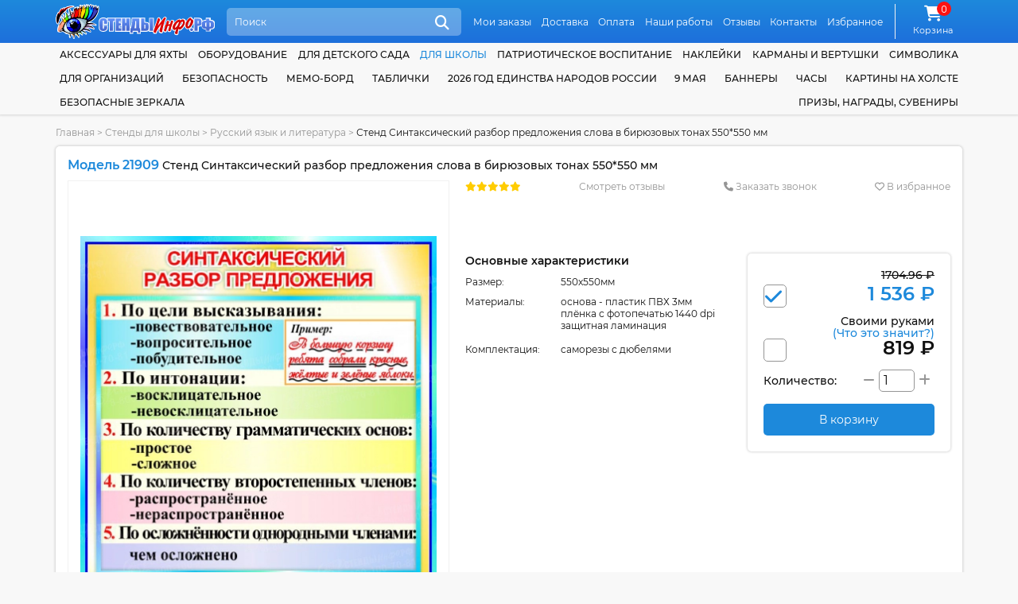

--- FILE ---
content_type: text/html; charset=UTF-8
request_url: https://xn--d1abkscgpix1e.xn--p1ai/category/stendy-v-kabinet-russkogo-yazyka-i-literatury/stend-sintaksicheskij-razbor-predlozheniya-slova-v-biryuzovyx-tonax-550x550-mm
body_size: 22556
content:
<!DOCTYPE html>
<html lang="ru">
<head>
    <meta http-equiv="content-type" content="text/html; charset=utf-8"/>
    <meta name="viewport" content="width=device-width,initial-scale=1.0">
    <title>Купить Стенд Синтаксический разбор предложения слова в бирюзовых тонах 550*550 мм 📄 с доставкой по Беларуси | интернет-магазин СтендыИнфо.РФ</title>

    <meta name="keywords" content=""/>
    <meta name="description" content="➡️ Стенд Синтаксический разбор предложения слова в бирюзовых тонах 550*550 мм за 1536.00 руб с бесплатной доставкой по России. Звоните ☎ 8-800-100-70-81"/>

    <meta property="og:type" content="product" />
<meta property="og:title" content="Стенд Синтаксический разбор предложения слова в бирюзовых тонах 550*550 мм" />
<meta property="product:price:amount" content="1536.00" />
<meta property="product:price:currency" content="RUB" />
<meta property="og:image" content="https://xn--d1abkscgpix1e.xn--p1ai/assets/cache/products/900x900/stend-sintaksicheskij-razbor-predlozheniya-slova-v-biryuzovyx-tonax-550x550-mm.jpg" />

    <link rel="canonical" href="https://xn--d1abkscgpix1e.xn--p1ai/category/stendy-v-kabinet-russkogo-yazyka-i-literatury/stend-sintaksicheskij-razbor-predlozheniya-slova-v-biryuzovyx-tonax-550x550-mm"/>

    <link rel="apple-touch-icon" sizes="180x180" href="/apple-touch-icon.png">
    <meta name="msapplication-TileColor" content="#2d89ef">
    <meta name="theme-color" content="#1d89db"/>

    <link rel="icon" type="image/png" sizes="32x32" href="/favicon-32x32.png">
    <link rel="icon" type="image/png" sizes="16x16" href="/favicon-16x16.png">

    <link href="https://xn--d1abkscgpix1e.xn--p1ai/favicon.ico?v=10.3" rel="icon" type="image/ico" />
    <link href="https://xn--d1abkscgpix1e.xn--p1ai/favicon.ico?v=10.3" rel="shortcut icon" type="image/ico" />

    <link rel="preload" href="https://xn--d1abkscgpix1e.xn--p1ai/assets/plugins/font-awesome/webfonts/fa-solid-900.woff2" as="font" crossorigin="">
    <link rel="preload" href="https://xn--d1abkscgpix1e.xn--p1ai/assets/plugins/font-awesome/webfonts/fa-regular-400.woff2" as="font" crossorigin="">
    <link rel="preload" href="https://xn--d1abkscgpix1e.xn--p1ai/assets/plugins/font-awesome/webfonts/fa-brands-400.woff2" as="font" crossorigin="">

    <link href="https://xn--d1abkscgpix1e.xn--p1ai/assets/plugins/font-montserrat/font.min.css" rel="stylesheet" type="text/css" />
    <link href="https://xn--d1abkscgpix1e.xn--p1ai/assets/site/css/style.css?v=10.3" rel="stylesheet" type="text/css" />
    <link href="https://xn--d1abkscgpix1e.xn--p1ai/assets/plugins/font-awesome/css/all.min.css?v=10.3" rel="stylesheet" type="text/css" />
    
    <script src="https://www.google.com/recaptcha/api.js?onload=onloadCaptcha&render=explicit" async defer></script>
    <script>
        base_url = "https://xn--d1abkscgpix1e.xn--p1ai/";
        csrf_test_key = "980ffddafd7357955b99541e4f361156";
        recaptcha_sitekey = "6LekHscZAAAAALtG0qhCQYuJh8RDiRE3LHBMat33";
        window.dataLayer = window.dataLayer || [];
        site_owner = "СтендыИнфо.РФ";
        document.addEventListener("DOMContentLoaded", function () {
            window.onloadCaptcha = function () {
                let captchaElements = document.querySelectorAll('.captcha');
                if (captchaElements.length) {
                    captchaElements.forEach(function (element) {
                        if (!element.dataset.rendered) {
                            grecaptcha.render(element, {
                                'sitekey': recaptcha_sitekey
                            });

                            element.dataset.rendered = "true";
                        }
                    });
                }
            };
        });
    </script>

    <script   src="https://xn--d1abkscgpix1e.xn--p1ai/assets/plugins/jquery/jquery-3.5.1.min.js"></script>
    <script defer  src="https://xn--d1abkscgpix1e.xn--p1ai/assets/site/js/common.min.js?v=10.3"></script>
    <script defer  src="https://xn--d1abkscgpix1e.xn--p1ai/assets/site/js/content.min.js?v=10.3"></script>
    <script defer  src="https://xn--d1abkscgpix1e.xn--p1ai/assets/site/js/cart.min.js?v=10.3"></script>
    <script defer  src="https://xn--d1abkscgpix1e.xn--p1ai/assets/plugins/ajaxForm/form.min.js?v=10.3"></script>
    <script defer  src="https://xn--d1abkscgpix1e.xn--p1ai/assets/plugins/jquery.inputmask/jquery.inputmask.min.js?v=10.3"></script>
    <script   src="https://xn--d1abkscgpix1e.xn--p1ai/assets/plugins/share42/share.min.js?v=10.3"></script>
<script   src="https://xn--d1abkscgpix1e.xn--p1ai/assets/plugins/owl.carousel/owl.carousel.min.js?v=10.3"></script>
<script   src="https://xn--d1abkscgpix1e.xn--p1ai/assets/plugins/jquery.magnify/jquery.magnify.min.js?v=10.3"></script>
<script   src="https://xn--d1abkscgpix1e.xn--p1ai/assets/plugins/jquery.magnify/jquery.magnify-mobile.min.js?v=10.3"></script>

    </head>
<body class="">

<header class="header">
    <div class="wrapper">
        <a href="https://xn--d1abkscgpix1e.xn--p1ai/">
            <img src="https://xn--d1abkscgpix1e.xn--p1ai/assets/site/img/logo.svg" alt="Стенды для Школ и Детских Садов с доставкой по всей РФ" class="block max-wide" />        </a>
        <div class="header-search-form">
            <form action="https://xn--d1abkscgpix1e.xn--p1ai/search" method="GET">
                <input class="search" name="search" type="search" placeholder="Поиск" autocomplete="off"/>
                <button class="icon" title="Поиск"><i class="fa5 fas fa-search" ></i></button>
            </form>
            <ul class="header-search-list" data-toggle="ajax-search-list"></ul>
        </div>
        <nav class="topnav">
            <ul>
                                    <li>
                        <a href="https://xn--d1abkscgpix1e.xn--p1ai/moi-zakazy" class="link">Мои заказы</a>                    </li>
                                    <li>
                        <a href="https://xn--d1abkscgpix1e.xn--p1ai/dostavka" class="link">Доставка</a>                    </li>
                                    <li>
                        <a href="https://xn--d1abkscgpix1e.xn--p1ai/oplata" class="link">Оплата</a>                    </li>
                                    <li>
                        <a href="https://xn--d1abkscgpix1e.xn--p1ai/nashi-raboty" class="link">Наши работы</a>                    </li>
                                    <li>
                        <a href="https://xn--d1abkscgpix1e.xn--p1ai/reviews" class="link">Отзывы</a>                    </li>
                                    <li>
                        <a href="https://xn--d1abkscgpix1e.xn--p1ai/contacts" class="link">Контакты</a>                    </li>
                                    <li>
                        <a href="https://xn--d1abkscgpix1e.xn--p1ai/izbrannoe" class="link">Избранное</a>                    </li>
                            </ul>
        </nav>
        <div class="cart">
            <a class="link" href="https://xn--d1abkscgpix1e.xn--p1ai/cart">
                <i class="fa5 fas fa-shopping-cart fa-fw icon">
                        <span class="counter">
                                0                            </span>
                </i>
                <span class="link-label">Корзина</span>
            </a>
        </div>
    </div>
</header>

<header class="header-mobile">
    <div class="wrapper">
        <a href="https://xn--d1abkscgpix1e.xn--p1ai/">
            <img src="https://xn--d1abkscgpix1e.xn--p1ai/assets/site/img/logo.svg" alt="Стенды для Школ и Детских Садов с доставкой по всей РФ" class="logo max-wide" />        </a>
        <a href="#" class="mobile-menu-link"><i class="fa5 fas fa-bars" ></i></a>
        <div class="header-search-form">
            <form action="https://xn--d1abkscgpix1e.xn--p1ai/search" method="GET">
                <input class="search" name="search" type="search" placeholder="Поиск" autocomplete="off"/>
                <button class="icon" title="Поиск"><i class="fa5 fas fa-search" ></i></button>
            </form>
            <ul class="header-search-list" data-toggle="ajax-search-list"></ul>
        </div>
    </div>
    <nav class="topnav topnav-mobile">
        <ul>
                            <li>
                    <a href="https://xn--d1abkscgpix1e.xn--p1ai/moi-zakazy" class="link">Мои заказы</a>                </li>
                            <li>
                    <a href="https://xn--d1abkscgpix1e.xn--p1ai/dostavka" class="link">Доставка</a>                </li>
                            <li>
                    <a href="https://xn--d1abkscgpix1e.xn--p1ai/oplata" class="link">Оплата</a>                </li>
                            <li>
                    <a href="https://xn--d1abkscgpix1e.xn--p1ai/nashi-raboty" class="link">Наши работы</a>                </li>
                            <li>
                    <a href="https://xn--d1abkscgpix1e.xn--p1ai/reviews" class="link">Отзывы</a>                </li>
                            <li>
                    <a href="https://xn--d1abkscgpix1e.xn--p1ai/contacts" class="link">Контакты</a>                </li>
                            <li>
                    <a href="https://xn--d1abkscgpix1e.xn--p1ai/izbrannoe" class="link">Избранное</a>                </li>
                    </ul>
    </nav>
</header>
<nav class="bottom-mobile">
    <div class="wrapper">
        <ul>
            <li>
                <a href="https://xn--d1abkscgpix1e.xn--p1ai/contacts" class="link"><i class="fa5 fas fa-phone" ></i><span class="link-label">Контакты</span></a>
            </li>
            <li>
                <a class="link" href="#popupCategories" data-toggle="modal"><i class="fa5 fas fa-list" ></i><span class="link-label">Каталог</span></a>
            </li>
            <li>
                <div class="cart">
                    <a class="link" href="https://xn--d1abkscgpix1e.xn--p1ai/cart">
                        <i class="fa5 fas fa-shopping-cart fa-fw icon">
                            <span class="counter">
                                0                            </span>
                        </i>
                        <span class="link-label">Корзина</span>
                    </a>
                </div>
            </li>
            <li>
                <a href="https://xn--d1abkscgpix1e.xn--p1ai/izbrannoe" class="link"><i class="fa5 fas fa-heart" ></i><span class="link-label">Избранное</span></a>
            </li>
        </ul>
    </div>
</nav>
<nav class="catnav">
    <div class="wrapper">
                    <div class="catnav-item">
                <a href="https://xn--d1abkscgpix1e.xn--p1ai/category/aksessuary-dlya-yahty" class="link">Аксессуары для яхты</a>            </div>
                    <div class="catnav-item">
                <a href="https://xn--d1abkscgpix1e.xn--p1ai/category/oborudovanie" class="link">Оборудование</a>            </div>
                    <div class="catnav-item">
                <a href="https://xn--d1abkscgpix1e.xn--p1ai/category/stendy-dlya-detskogo-sada" class="link"> для детского сада</a><ul class="dropdown"><li class="sector">Оформление группы</li><li><a href="https://xn--d1abkscgpix1e.xn--p1ai/category/aistenok" class="link child child-first">Аистенок</a></li><li><a href="https://xn--d1abkscgpix1e.xn--p1ai/category/gruppa-akvarelki" class="link child">Акварельки</a></li><li><a href="https://xn--d1abkscgpix1e.xn--p1ai/category/alenkij-cvetochek" class="link child">Аленький цветочек</a></li><li><a href="https://xn--d1abkscgpix1e.xn--p1ai/category/gruppa-anyutiny-glazki" class="link child">Анютины глазки</a></li><li><a href="https://xn--d1abkscgpix1e.xn--p1ai/category/gruppa-astronavty" class="link child">Астронавты</a></li><li><a href="https://xn--d1abkscgpix1e.xn--p1ai/category/gruppa-babochki" class="link child child-first">Бабочки</a></li><li><a href="https://xn--d1abkscgpix1e.xn--p1ai/category/belyj-mishka" class="link child">Белый мишка</a></li><li><a href="https://xn--d1abkscgpix1e.xn--p1ai/category/gruppa-belchata" class="link child">Бельчата</a></li><li><a href="https://xn--d1abkscgpix1e.xn--p1ai/category/gruppa-berezka" class="link child">Березка</a></li><li><a href="https://xn--d1abkscgpix1e.xn--p1ai/category/gruppa-bozhya-korovka" class="link child">Божья коровка</a></li><li><a href="https://xn--d1abkscgpix1e.xn--p1ai/category/gruppa-brusnichka" class="link child">Брусничка</a></li><li><a href="https://xn--d1abkscgpix1e.xn--p1ai/category/gruppa-businki" class="link child">Бусинки</a></li><li><a href="https://xn--d1abkscgpix1e.xn--p1ai/category/gruppa-vasilek" class="link child child-first">Василёк</a></li><li><a href="https://xn--d1abkscgpix1e.xn--p1ai/category/gruppa-veselye-rebyata" class="link child">Веселые ребята</a></li><li><a href="https://xn--d1abkscgpix1e.xn--p1ai/category/gruppa-vishenka" class="link child">Вишенка</a></li><li><a href="https://xn--d1abkscgpix1e.xn--p1ai/category/gruppa-volshebniki" class="link child">Волшебники</a></li><li><a href="https://xn--d1abkscgpix1e.xn--p1ai/category/vorobushek" class="link child">Воробушек</a></li><li><a href="https://xn--d1abkscgpix1e.xn--p1ai/category/gruppa-gnomiki" class="link child child-first">Гномики</a></li><li><a href="https://xn--d1abkscgpix1e.xn--p1ai/category/gruppa-gusenichka" class="link child">Гусеничка</a></li><li><a href="https://xn--d1abkscgpix1e.xn--p1ai/category/gruppa-delfinchiki" class="link child child-first">Дельфинчики</a></li><li><a href="https://xn--d1abkscgpix1e.xn--p1ai/category/gruppa-dobrye-serdca" class="link child">Добрые сердца</a></li><li><a href="https://xn--d1abkscgpix1e.xn--p1ai/category/gruppa-druzhnaya-semejka" class="link child">Дружная семейка</a></li><li><a href="https://xn--d1abkscgpix1e.xn--p1ai/category/oformlenie-gruppy-ezhevichka-v-detskom-sadu" class="link child child-first">Ежевичка</a></li><li><a href="https://xn--d1abkscgpix1e.xn--p1ai/category/gruppa-elochka" class="link child">Елочка</a></li><li><a href="https://xn--d1abkscgpix1e.xn--p1ai/category/zhar-ptica" class="link child child-first">Жар-птица</a></li><li><a href="https://xn--d1abkscgpix1e.xn--p1ai/category/gruppa-zhemchuzhinka" class="link child">Жемчужинка</a></li><li><a href="https://xn--d1abkscgpix1e.xn--p1ai/category/gruppa-zadorinka" class="link child child-first">Задоринка</a></li><li><a href="https://xn--d1abkscgpix1e.xn--p1ai/category/zatejniki" class="link child">Затейники</a></li><li><a href="https://xn--d1abkscgpix1e.xn--p1ai/category/gruppa-zvezdochki" class="link child">Звездочки</a></li><li><a href="https://xn--d1abkscgpix1e.xn--p1ai/category/gruppa-zolotaya-rybka" class="link child">Золотая рыбка</a></li><li><a href="https://xn--d1abkscgpix1e.xn--p1ai/category/gruppa-zolushka" class="link child">Золушка</a></li><li><a href="https://xn--d1abkscgpix1e.xn--p1ai/category/kalinka-" class="link child child-first">Калинка</a></li><li><a href="https://xn--d1abkscgpix1e.xn--p1ai/category/gruppa-kapelka" class="link child">Капелька</a></li><li><a href="https://xn--d1abkscgpix1e.xn--p1ai/category/gruppa-karamelka" class="link child">Карамелька</a></li><li><a href="https://xn--d1abkscgpix1e.xn--p1ai/category/gruppa-karandashiki" class="link child">Карандашики</a></li><li><a href="https://xn--d1abkscgpix1e.xn--p1ai/category/gruppa-karapuziki" class="link child">Карапузики</a></li><li><a href="https://xn--d1abkscgpix1e.xn--p1ai/category/gruppa-kolokolchik" class="link child">Колокольчик</a></li><li><a href="https://xn--d1abkscgpix1e.xn--p1ai/category/gruppa-koloski" class="link child">Колоски</a></li><li><a href="https://xn--d1abkscgpix1e.xn--p1ai/category/gruppa-kotyata" class="link child">Котята</a></li><li><a href="https://xn--d1abkscgpix1e.xn--p1ai/category/gruppa-kubiki" class="link child">Кубики</a></li><li><a href="https://xn--d1abkscgpix1e.xn--p1ai/category/kuznechiki-" class="link child">Кузнечики</a></li><li><a href="https://xn--d1abkscgpix1e.xn--p1ai/category/gruppa-ladushki" class="link child child-first">Ладушки</a></li><li><a href="https://xn--d1abkscgpix1e.xn--p1ai/category/gruppa-landyshi" class="link child">Ландыши</a></li><li><a href="https://xn--d1abkscgpix1e.xn--p1ai/category/gruppa-lastochki" class="link child">Ласточки</a></li><li><a href="https://xn--d1abkscgpix1e.xn--p1ai/category/gruppa-lesovichok" class="link child">Лесовичок</a></li><li><a href="https://xn--d1abkscgpix1e.xn--p1ai/category/lisichki" class="link child">Лисички</a></li><li><a href="https://xn--d1abkscgpix1e.xn--p1ai/category/luchiki" class="link child">Лучики</a></li><li><a href="https://xn--d1abkscgpix1e.xn--p1ai/category/gruppa-maki" class="link child child-first">Маки</a></li><li><a href="https://xn--d1abkscgpix1e.xn--p1ai/category/gruppa-malyshi" class="link child">Малыши</a></li><li><a href="https://xn--d1abkscgpix1e.xn--p1ai/category/malvina" class="link child">Мальвина</a></li><li><a href="https://xn--d1abkscgpix1e.xn--p1ai/category/gruppa-margaritki" class="link child">Маргаритки</a></li><li><a href="https://xn--d1abkscgpix1e.xn--p1ai/category/gruppa-matreshki" class="link child">Матрешки</a></li><li><a href="https://xn--d1abkscgpix1e.xn--p1ai/category/gruppa-medvezhonok" class="link child">Медвежонок</a></li><li><a href="https://xn--d1abkscgpix1e.xn--p1ai/category/gruppa-moroshka" class="link child">Морошка</a></li><li><a href="https://xn--d1abkscgpix1e.xn--p1ai/category/gruppa-morskie-zvezdochki" class="link child">Морские звезды</a></li><li><a href="https://xn--d1abkscgpix1e.xn--p1ai/category/gruppa-moryachok" class="link child">Морячок</a></li><li><a href="https://xn--d1abkscgpix1e.xn--p1ai/category/gruppa-multyashki" class="link child">Мультяшки</a></li><li><a href="https://xn--d1abkscgpix1e.xn--p1ai/category/muravishki" class="link child">Муравьишки</a></li><li><a href="https://xn--d1abkscgpix1e.xn--p1ai/category/gruppa-myachiki" class="link child">Мячики</a></li><li><a href="https://xn--d1abkscgpix1e.xn--p1ai/category/gruppa-nezabudki" class="link child child-first">Незабудки</a></li><li><a href="https://xn--d1abkscgpix1e.xn--p1ai/category/gruppa-oduvanchik" class="link child child-first">Одуванчик</a></li><li><a href="https://xn--d1abkscgpix1e.xn--p1ai/category/gruppa-osminozhki" class="link child">Осьминожки</a></li><li><a href="https://xn--d1abkscgpix1e.xn--p1ai/category/oformlenie-gruppy-parovozik" class="link child child-first">Паровозик</a></li><li><a href="https://xn--d1abkscgpix1e.xn--p1ai/category/oformlenie-gruppy-piraty-v-detskom-sadu" class="link child">Пираты</a></li><li><a href="https://xn--d1abkscgpix1e.xn--p1ai/category/pogremushki" class="link child">Погремушки</a></li><li><a href="https://xn--d1abkscgpix1e.xn--p1ai/category/gruppa-podsnezhniki" class="link child">Подснежники</a></li><li><a href="https://xn--d1abkscgpix1e.xn--p1ai/category/gruppa-podsolnuhi" class="link child">Подсолнухи</a></li><li><a href="https://xn--d1abkscgpix1e.xn--p1ai/category/gruppa-polyanka" class="link child">Полянка</a></li><li><a href="https://xn--d1abkscgpix1e.xn--p1ai/category/gruppa-pochemuchki" class="link child">Почемучки</a></li><li><a href="https://xn--d1abkscgpix1e.xn--p1ai/category/gruppa-ptenchiki" class="link child">Птенчики</a></li><li><a href="https://xn--d1abkscgpix1e.xn--p1ai/category/gruppa-pchelka" class="link child">Пчелка</a></li><li><a href="https://xn--d1abkscgpix1e.xn--p1ai/category/gruppa-raduga" class="link child child-first">Радуга</a></li><li><a href="https://xn--d1abkscgpix1e.xn--p1ai/category/gruppa-romashka" class="link child">Ромашка</a></li><li><a href="https://xn--d1abkscgpix1e.xn--p1ai/category/gruppa-rusalochka" class="link child">Русалочка</a></li><li><a href="https://xn--d1abkscgpix1e.xn--p1ai/category/gruppa-rucheek" class="link child">Ручеек</a></li><li><a href="https://xn--d1abkscgpix1e.xn--p1ai/category/gruppa-ryabinka" class="link child">Рябинка</a></li><li><a href="https://xn--d1abkscgpix1e.xn--p1ai/category/gruppa-svetlyachok" class="link child child-first">Светлячок</a></li><li><a href="https://xn--d1abkscgpix1e.xn--p1ai/category/gruppa-svetoforchik" class="link child">Светофорчик</a></li><li><a href="https://xn--d1abkscgpix1e.xn--p1ai/category/severok" class="link child">Северок</a></li><li><a href="https://xn--d1abkscgpix1e.xn--p1ai/category/gruppa-semicvetik" class="link child">Семицветик</a></li><li><a href="https://xn--d1abkscgpix1e.xn--p1ai/category/gruppa-skazka" class="link child">Сказка</a></li><li><a href="https://xn--d1abkscgpix1e.xn--p1ai/category/gruppa-solnyshko" class="link child">Солнышко</a></li><li><a href="https://xn--d1abkscgpix1e.xn--p1ai/category/gruppa-teremok" class="link child child-first">Теремок</a></li><li><a href="https://xn--d1abkscgpix1e.xn--p1ai/category/gruppa-tigrenok" class="link child">Тигренок</a></li><li><a href="https://xn--d1abkscgpix1e.xn--p1ai/category/gruppa-topolek" class="link child">Тополек</a></li><li><a href="https://xn--d1abkscgpix1e.xn--p1ai/category/gruppa-ulitka" class="link child child-first">Улитка</a></li><li><a href="https://xn--d1abkscgpix1e.xn--p1ai/category/gruppa-utyata" class="link child">Утята</a></li><li><a href="https://xn--d1abkscgpix1e.xn--p1ai/category/gruppa-fialki" class="link child child-first">Фиалки</a></li><li><a href="https://xn--d1abkscgpix1e.xn--p1ai/category/gruppa-cyplenok" class="link child child-first">Цыпленок</a></li><li><a href="https://xn--d1abkscgpix1e.xn--p1ai/category/oformlenie-gruppy-chajka-v-detskom-sadu" class="link child child-first">Чайка</a></li><li><a href="https://xn--d1abkscgpix1e.xn--p1ai/category/chernichka" class="link child">Черничка</a></li><li><a href="https://xn--d1abkscgpix1e.xn--p1ai/category/gruppa-yablonka" class="link child child-first">Яблонька</a></li><li><a href="https://xn--d1abkscgpix1e.xn--p1ai/category/gruppa-yagodka" class="link child">Ягодка</a></li><li class="sector">Для специалистов</li><li><a href="https://xn--d1abkscgpix1e.xn--p1ai/category/instruktor-fizicheskoj-kultury" class="link child">Инструктор физической культуры</a></li><li><a href="https://xn--d1abkscgpix1e.xn--p1ai/category/logoped-defektolog" class="link child">Логопед-дефектолог</a></li><li><a href="https://xn--d1abkscgpix1e.xn--p1ai/category/sovety-psihologa" class="link child">Советы психолога</a></li><li><a href="https://xn--d1abkscgpix1e.xn--p1ai/category/ugolok-pomoshnika-vospitatelya" class="link child">Уголок помощника воспитателя</a></li><li class="sector">Прочее</li><li><a href="https://xn--d1abkscgpix1e.xn--p1ai/category/vizitka-gruppy" class="link child">Визитка группы</a></li><li><a href="https://xn--d1abkscgpix1e.xn--p1ai/category/dekoracii-dlya-detskogo-sada" class="link child">Декорации</a></li><li><a href="https://xn--d1abkscgpix1e.xn--p1ai/category/kalendar-prirody" class="link child">Календари природы</a></li><li><a href="https://xn--d1abkscgpix1e.xn--p1ai/category/kartochki-dlya-stendov-v-detskom-sadu" class="link child">Карточки</a></li><li><a href="https://xn--d1abkscgpix1e.xn--p1ai/category/markery-igrovogo-prostranstva" class="link child">Маркеры игрового пространства</a></li><li><a href="https://xn--d1abkscgpix1e.xn--p1ai/category/mini-stendy" class="link child">Мини-стенды</a></li><li><a href="https://xn--d1abkscgpix1e.xn--p1ai/category/razvivayushie-stendy" class="link child">Развивающие стенды</a></li><li><a href="https://xn--d1abkscgpix1e.xn--p1ai/category/stend-shirma" class="link child">Стенд-ширма</a></li><li><a href="https://xn--d1abkscgpix1e.xn--p1ai/category/stendy-dlya-roditelej" class="link child">Стенды для родителей</a></li><li><a href="https://xn--d1abkscgpix1e.xn--p1ai/category/informacionnye-stendy-dlya-detskogo-sada" class="link child">Стенды информация</a></li><li><a href="https://xn--d1abkscgpix1e.xn--p1ai/category/stendy-menyu" class="link child">Стенды меню</a></li><li><a href="https://xn--d1abkscgpix1e.xn--p1ai/category/stendy-my-dezhurim" class="link child">Стенды мы дежурим</a></li><li><a href="https://xn--d1abkscgpix1e.xn--p1ai/category/nashe-zdorove" class="link child">Стенды наше здоровье</a></li><li><a href="https://xn--d1abkscgpix1e.xn--p1ai/category/stendy-nashe-tvorchestvo" class="link child">Стенды наше творчество</a></li><li><a href="https://xn--d1abkscgpix1e.xn--p1ai/category/stendy-dlya-obyavlenij-v-detskom-sadu" class="link child">Стенды объявления</a></li><li><a href="https://xn--d1abkscgpix1e.xn--p1ai/category/stendy-pozdravleniya" class="link child">Стенды поздравляем</a></li><li><a href="https://xn--d1abkscgpix1e.xn--p1ai/category/stendy-rasporyadok-dnya-dlya-detskogo-sada" class="link child">Стенды распорядок дня</a></li><li><a href="https://xn--d1abkscgpix1e.xn--p1ai/category/rostomer" class="link child">Стенды ростомеры</a></li><li><a href="https://xn--d1abkscgpix1e.xn--p1ai/category/spiski-detej" class="link child">Стенды списки</a></li><li><a href="https://xn--d1abkscgpix1e.xn--p1ai/category/stend-ugolok-nastroeniya" class="link child">Стенды Уголок настроения</a></li><li><a href="https://xn--d1abkscgpix1e.xn--p1ai/category/ekologicheskaya-tropa-v-detskom-sadu" class="link child">Экологическая тропа</a></li></ul>            </div>
                    <div class="catnav-item">
                <a href="https://xn--d1abkscgpix1e.xn--p1ai/category/stendy-dlya-shkoly" class="link current"> для школы</a><ul class="dropdown"><li><a href="https://xn--d1abkscgpix1e.xn--p1ai/category/doprizyvnaya-podgotovka" class="link">Допризывная подготовка</a></li><li><a href="https://xn--d1abkscgpix1e.xn--p1ai/category/kadetskij-klass" class="link">Кадетский класс</a></li><li class="sector">По предметам</li><li><a href="https://xn--d1abkscgpix1e.xn--p1ai/category/stendy-dlya-kabineta-anglijskogo-yazyka" class="link child">Английский язык</a></li><li><a href="https://xn--d1abkscgpix1e.xn--p1ai/category/stendy-dlya-kabineta-astronomii" class="link child">Астрономия</a></li><li><a href="https://xn--d1abkscgpix1e.xn--p1ai/category/stendy-dlya-kabineta-biologii" class="link child">Биология</a></li><li><a href="https://xn--d1abkscgpix1e.xn--p1ai/category/stendy-po-velikoj-otechestvennoj-vojne" class="link child">Великая Отечественная Война</a></li><li><a href="https://xn--d1abkscgpix1e.xn--p1ai/category/stendy-po-geografii" class="link child">География</a></li><li><a href="https://xn--d1abkscgpix1e.xn--p1ai/category/stendy-po-izo-i-mhk" class="link child">ИЗО и МХК</a></li><li><a href="https://xn--d1abkscgpix1e.xn--p1ai/category/stendy-po-informatike" class="link child">Информатика</a></li><li><a href="https://xn--d1abkscgpix1e.xn--p1ai/category/stendy-po-ispanskomu-yazyku" class="link child">Испанский язык</a></li><li><a href="https://xn--d1abkscgpix1e.xn--p1ai/category/stendy-po-istorii" class="link child">История</a></li><li><a href="https://xn--d1abkscgpix1e.xn--p1ai/category/stendy-po-matematike" class="link child">Математика</a></li><li><a href="https://xn--d1abkscgpix1e.xn--p1ai/category/stendy-po-medicinskoj-podgotovke" class="link child">Медицинская подготовка</a></li><li><a href="https://xn--d1abkscgpix1e.xn--p1ai/category/stendy-po-muzyke-i-ritmike" class="link child">Музыка и ритмика</a></li><li><a href="https://xn--d1abkscgpix1e.xn--p1ai/category/stendy-dlya-nachalnyh-klassov" class="link child">Начальные классы</a></li><li><a href="https://xn--d1abkscgpix1e.xn--p1ai/category/stendy-po-nemeckomu-yazyku" class="link child">Немецкий язык</a></li><li><a href="https://xn--d1abkscgpix1e.xn--p1ai/category/stendy-po-obzh" class="link child">ОБЖ</a></li><li><a href="https://xn--d1abkscgpix1e.xn--p1ai/category/stendy-v-kabinet-obsluzhivayushego-truda" class="link child">Обслуживающий труд</a></li><li><a href="https://xn--d1abkscgpix1e.xn--p1ai/category/stendy-v-kabinet-russkogo-yazyka-i-literatury" class="link child">Русский язык и литература</a></li><li><a href="https://xn--d1abkscgpix1e.xn--p1ai/category/stendy-po-tehnicheskomu-trudu" class="link child">Технический труд</a></li><li><a href="https://xn--d1abkscgpix1e.xn--p1ai/category/stendy-po-fizike" class="link child">Физика</a></li><li><a href="https://xn--d1abkscgpix1e.xn--p1ai/category/stendy-po-fizkulture-i-sportu" class="link child">Физкультура и спорт</a></li><li><a href="https://xn--d1abkscgpix1e.xn--p1ai/category/stendy-po-francuzskomu-yazyku" class="link child">Французский язык</a></li><li><a href="https://xn--d1abkscgpix1e.xn--p1ai/category/stendy-po-himii" class="link child">Химия</a></li><li><a href="https://xn--d1abkscgpix1e.xn--p1ai/category/stendy-po-ekologii" class="link child">Экология</a></li><li class="sector">Для специалистов</li><li><a href="https://xn--d1abkscgpix1e.xn--p1ai/category/stendy-dlya-biblioteki" class="link child">Библиотекарь</a></li><li><a href="https://xn--d1abkscgpix1e.xn--p1ai/category/metodicheskie-stendy" class="link child">Методист</a></li><li><a href="https://xn--d1abkscgpix1e.xn--p1ai/category/stendy-dlya-socialnogo-pedagoga-i-psihologa" class="link child">Соцпедагог и психолог</a></li><li><a href="https://xn--d1abkscgpix1e.xn--p1ai/category/stendy-dlya-defektologa" class="link child">Учитель-дефектолог</a></li><li class="sector">Прочее</li><li><a href="https://xn--d1abkscgpix1e.xn--p1ai/category/stendy-dlya-bassejna" class="link child">Бассейн</a></li><li><a href="https://xn--d1abkscgpix1e.xn--p1ai/category/stendy-gpd" class="link child">Группа продленного дня</a></li><li><a href="https://xn--d1abkscgpix1e.xn--p1ai/category/stendy-dlya-vypusknikov" class="link child">Для выпускников</a></li><li><a href="https://xn--d1abkscgpix1e.xn--p1ai/category/stendy-dlya-roditelej-v-shkolu" class="link child">Для родителей</a></li><li><a href="https://xn--d1abkscgpix1e.xn--p1ai/category/stendy-k-ekzamenam-i-ct" class="link child">ЕГЭ и ГИА</a></li><li><a href="https://xn--d1abkscgpix1e.xn--p1ai/category/stendy-medicinskie" class="link child">Здоровый Образ Жизни</a></li><li><a href="https://xn--d1abkscgpix1e.xn--p1ai/category/informacionnye-stendy-dlya-shkoly" class="link child">Информационные</a></li><li><a href="https://xn--d1abkscgpix1e.xn--p1ai/category/stendy-klassnyj-ugolok" class="link child">Классный уголок</a></li><li><a href="https://xn--d1abkscgpix1e.xn--p1ai/category/stendy-dlya-kruzhkov-i-fakultativov" class="link child">Кружки и факультативы</a></li><li><a href="https://xn--d1abkscgpix1e.xn--p1ai/category/stendy-pozdravlyaem-dlya-shkoly" class="link child">Поздравляем</a></li><li><a href="https://xn--d1abkscgpix1e.xn--p1ai/category/stendy-portrety-i-citaty" class="link child">Портреты и цитаты</a></li><li><a href="https://xn--d1abkscgpix1e.xn--p1ai/category/stendy-po-proforientaciya" class="link child">Профориентация</a></li><li><a href="https://xn--d1abkscgpix1e.xn--p1ai/category/stendy-raspisanie-i-dlya-foje" class="link child">Расписание и фойе</a></li><li><a href="https://xn--d1abkscgpix1e.xn--p1ai/category/stendy-segodnya-na-uroke" class="link child">Сегодня на уроке</a></li><li><a href="https://xn--d1abkscgpix1e.xn--p1ai/category/stendy-dlya-stolovoj" class="link child">Столовая</a></li><li><a href="https://xn--d1abkscgpix1e.xn--p1ai/category/trenazhery-dlya-glaz" class="link child">Тренажеры для глаз</a></li><li><a href="https://xn--d1abkscgpix1e.xn--p1ai/category/stendy-dlya-uchitelskoj" class="link child">Учительская</a></li></ul>            </div>
                    <div class="catnav-item">
                <a href="https://xn--d1abkscgpix1e.xn--p1ai/category/patrioticheskoe-vospitanie" class="link">Патриотическое воспитание</a>            </div>
                    <div class="catnav-item">
                <a href="https://xn--d1abkscgpix1e.xn--p1ai/category/naklejki" class="link">Наклейки</a><ul class="dropdown"><li><a href="https://xn--d1abkscgpix1e.xn--p1ai/category/naklejki-k-9-maya" class="link">9 мая</a></li><li><a href="https://xn--d1abkscgpix1e.xn--p1ai/category/vesennie" class="link">Весенние</a></li><li><a href="https://xn--d1abkscgpix1e.xn--p1ai/category/dekorativnye-naklejki" class="link">Декоративные</a></li><li><a href="https://xn--d1abkscgpix1e.xn--p1ai/category/osennie" class="link">Осенние</a></li><li><a href="https://xn--d1abkscgpix1e.xn--p1ai/category/universalnye-naklejki" class="link">Универсальные</a></li><li class="sector">Оформление группы</li><li><a href="https://xn--d1abkscgpix1e.xn--p1ai/category/naklejki-aistenok" class="link child child-first">Аистенок</a></li><li><a href="https://xn--d1abkscgpix1e.xn--p1ai/category/naklejki-dlya-gruppy-akvarelki" class="link child">Акварельки</a></li><li><a href="https://xn--d1abkscgpix1e.xn--p1ai/category/naklejki-dlya-gruppy-anyutiny-glazki" class="link child">Анютины глазки</a></li><li><a href="https://xn--d1abkscgpix1e.xn--p1ai/category/naklejki-dlya-gruppy-astronavty" class="link child">Астронавты</a></li><li><a href="https://xn--d1abkscgpix1e.xn--p1ai/category/naklejki-dlya-gruppy-babochki" class="link child child-first">Бабочки</a></li><li><a href="https://xn--d1abkscgpix1e.xn--p1ai/category/naklejki-dlya-gruppy-belchata" class="link child">Бельчата</a></li><li><a href="https://xn--d1abkscgpix1e.xn--p1ai/category/naklejki-dlya-gruppy-berezka" class="link child">Березка</a></li><li><a href="https://xn--d1abkscgpix1e.xn--p1ai/category/naklejki-dlya-gruppy-bozhya-korovka" class="link child">Божья коровка</a></li><li><a href="https://xn--d1abkscgpix1e.xn--p1ai/category/naklejki-dlya-gruppy-brusnichka" class="link child">Брусничка</a></li><li><a href="https://xn--d1abkscgpix1e.xn--p1ai/category/naklejki-dlya-gruppy-businki" class="link child">Бусинки</a></li><li><a href="https://xn--d1abkscgpix1e.xn--p1ai/category/naklejki-dlya-gruppy-vasilek" class="link child child-first">Василек</a></li><li><a href="https://xn--d1abkscgpix1e.xn--p1ai/category/naklejki-dlya-gruppy-vishenka" class="link child">Вишенка</a></li><li><a href="https://xn--d1abkscgpix1e.xn--p1ai/category/naklejki-dlya-gruppy-volshebniki" class="link child">Волшебники</a></li><li><a href="https://xn--d1abkscgpix1e.xn--p1ai/category/naklejki-vorobushek" class="link child">Воробушек</a></li><li><a href="https://xn--d1abkscgpix1e.xn--p1ai/category/naklejki-dlya-gruppy-gnomiki" class="link child child-first">Гномики</a></li><li><a href="https://xn--d1abkscgpix1e.xn--p1ai/category/naklejki-dlya-gruppy-gusenichka" class="link child">Гусеничка</a></li><li><a href="https://xn--d1abkscgpix1e.xn--p1ai/category/naklejki-dlya-gruppy-delfinchiki" class="link child child-first">Дельфинчики</a></li><li><a href="https://xn--d1abkscgpix1e.xn--p1ai/category/naklejki-dlya-gruppy-dobrye-serdca" class="link child">Добрые сердца</a></li><li><a href="https://xn--d1abkscgpix1e.xn--p1ai/category/naklejki-dlya-gruppy-zhemchuzhinka" class="link child child-first">Жемчужинка</a></li><li><a href="https://xn--d1abkscgpix1e.xn--p1ai/category/naklejki-zatejniki" class="link child child-first">Затейники</a></li><li><a href="https://xn--d1abkscgpix1e.xn--p1ai/category/naklejki-dlya-gruppy-zvezdochki" class="link child">Звездочки</a></li><li><a href="https://xn--d1abkscgpix1e.xn--p1ai/category/naklejki-dlya-gruppy-znajka" class="link child">Знайка</a></li><li><a href="https://xn--d1abkscgpix1e.xn--p1ai/category/naklejki-dlya-gruppy-zolotaya-rybka" class="link child">Золотая рыбка</a></li><li><a href="https://xn--d1abkscgpix1e.xn--p1ai/category/naklejki-dlya-gruppy-zolotoj-klyuchik" class="link child">Золотой ключик</a></li><li><a href="https://xn--d1abkscgpix1e.xn--p1ai/category/naklejki-dlya-gruppy-zolushka" class="link child">Золушка</a></li><li><a href="https://xn--d1abkscgpix1e.xn--p1ai/category/naklejki-kalinka" class="link child child-first">Калинка</a></li><li><a href="https://xn--d1abkscgpix1e.xn--p1ai/category/naklejki-dlya-gruppy-kapelka" class="link child">Капелька</a></li><li><a href="https://xn--d1abkscgpix1e.xn--p1ai/category/naklejki-dlya-gruppy-kapitoshka" class="link child">Капитошка</a></li><li><a href="https://xn--d1abkscgpix1e.xn--p1ai/category/naklejki-dlya-gruppy-karamelka" class="link child">Карамелька</a></li><li><a href="https://xn--d1abkscgpix1e.xn--p1ai/category/naklejki-dlya-gruppy-karapuziki" class="link child">Карапузики</a></li><li><a href="https://xn--d1abkscgpix1e.xn--p1ai/category/naklejki-dlya-gruppy-kolokolchik" class="link child">Колокольчик</a></li><li><a href="https://xn--d1abkscgpix1e.xn--p1ai/category/naklejki-dlya-gruppy-koloski" class="link child">Колоски</a></li><li><a href="https://xn--d1abkscgpix1e.xn--p1ai/category/naklejki-korablik" class="link child">Кораблик</a></li><li><a href="https://xn--d1abkscgpix1e.xn--p1ai/category/naklejki-dlya-gruppy-kotyata" class="link child">Котята</a></li><li><a href="https://xn--d1abkscgpix1e.xn--p1ai/category/kuznechiki" class="link child">Кузнечики</a></li><li><a href="https://xn--d1abkscgpix1e.xn--p1ai/category/naklejki-dlya-gruppy-ladushki" class="link child child-first">Ладушки</a></li><li><a href="https://xn--d1abkscgpix1e.xn--p1ai/category/naklejki-dlya-gruppy-landyshi" class="link child">Ландыши</a></li><li><a href="https://xn--d1abkscgpix1e.xn--p1ai/category/naklejki-dlya-gruppy-lastochki" class="link child">Ласточки</a></li><li><a href="https://xn--d1abkscgpix1e.xn--p1ai/category/naklejki-dlya-gruppy-lesovichok" class="link child">Лесовичок</a></li><li><a href="https://xn--d1abkscgpix1e.xn--p1ai/category/lisyata" class="link child">Лисята</a></li><li><a href="https://xn--d1abkscgpix1e.xn--p1ai/category/naklejki-dlya-gruppy-luchiki" class="link child">Лучики</a></li><li><a href="https://xn--d1abkscgpix1e.xn--p1ai/category/naklejki-dlya-gruppy-maki" class="link child child-first">Маки</a></li><li><a href="https://xn--d1abkscgpix1e.xn--p1ai/category/naklejki-malvina" class="link child">Мальвина</a></li><li><a href="https://xn--d1abkscgpix1e.xn--p1ai/category/naklejki-dlya-gruppy-margaritki" class="link child">Маргаритки</a></li><li><a href="https://xn--d1abkscgpix1e.xn--p1ai/category/naklejki-dlya-gruppy-matreshki" class="link child">Матрешки</a></li><li><a href="https://xn--d1abkscgpix1e.xn--p1ai/category/naklejki-dlya-gruppy-medvezhonok" class="link child">Медвежонок</a></li><li><a href="https://xn--d1abkscgpix1e.xn--p1ai/category/morskie-zvezdochki" class="link child">Морские звездочки</a></li><li><a href="https://xn--d1abkscgpix1e.xn--p1ai/category/naklejki-dlya-gruppy-moryachok" class="link child">Морячок</a></li><li><a href="https://xn--d1abkscgpix1e.xn--p1ai/category/naklejki-dlya-gruppy-multyashki" class="link child">Мультяшки</a></li><li><a href="https://xn--d1abkscgpix1e.xn--p1ai/category/naklejki-dlya-gruppy-murovejki" class="link child">Муравейки</a></li><li><a href="https://xn--d1abkscgpix1e.xn--p1ai/category/naklejki-dlya-gruppy-nezabudki" class="link child child-first">Незабудки</a></li><li><a href="https://xn--d1abkscgpix1e.xn--p1ai/category/naklejki-dlya-gruppy-oduvanchik" class="link child child-first">Одуванчик</a></li><li><a href="https://xn--d1abkscgpix1e.xn--p1ai/category/naklejki-dlya-gruppy-osminozhki" class="link child">Осьминожки</a></li><li><a href="https://xn--d1abkscgpix1e.xn--p1ai/category/naklejki-dlya-gruppy-parovozik" class="link child child-first">Паровозик</a></li><li><a href="https://xn--d1abkscgpix1e.xn--p1ai/category/naklejki-dlya-gruppy-podsnezhniki" class="link child">Подснежники</a></li><li><a href="https://xn--d1abkscgpix1e.xn--p1ai/category/naklejki-dlya-gruppy-podsolnuhi" class="link child">Подсолнухи</a></li><li><a href="https://xn--d1abkscgpix1e.xn--p1ai/category/naklejki-dlya-gruppy-polyanka" class="link child">Полянка</a></li><li><a href="https://xn--d1abkscgpix1e.xn--p1ai/category/naklejki-dlya-gruppy-pochemuchki" class="link child">Почемучки</a></li><li><a href="https://xn--d1abkscgpix1e.xn--p1ai/category/naklejki-dlya-gruppy-ptenchiki" class="link child">Птенчики</a></li><li><a href="https://xn--d1abkscgpix1e.xn--p1ai/category/naklejki-dlya-gruppy-pchelka" class="link child">Пчелка</a></li><li><a href="https://xn--d1abkscgpix1e.xn--p1ai/category/naklejki-dlya-gruppy-raduga" class="link child child-first">Радуга</a></li><li><a href="https://xn--d1abkscgpix1e.xn--p1ai/category/naklejki-dlya-gruppy-romashka" class="link child">Ромашка</a></li><li><a href="https://xn--d1abkscgpix1e.xn--p1ai/category/naklejki-dlya-gruppy-rucheek" class="link child">Ручеек</a></li><li><a href="https://xn--d1abkscgpix1e.xn--p1ai/category/naklejki-dlya-gruppy-ryabinka" class="link child">Рябинка</a></li><li><a href="https://xn--d1abkscgpix1e.xn--p1ai/category/naklejki-dlya-gruppy-svetlyachok" class="link child child-first">Светлячок</a></li><li><a href="https://xn--d1abkscgpix1e.xn--p1ai/category/naklejki-dlya-gruppy-svetoforchik" class="link child">Светофорчик</a></li><li><a href="https://xn--d1abkscgpix1e.xn--p1ai/category/naklejki-dlya-gruppy-semicvetik" class="link child">Семицветик</a></li><li><a href="https://xn--d1abkscgpix1e.xn--p1ai/category/naklejki-dlya-gruppy-skazka" class="link child">Сказка</a></li><li><a href="https://xn--d1abkscgpix1e.xn--p1ai/category/naklejki-dlya-gruppy-solnyshko" class="link child">Солнышко</a></li><li><a href="https://xn--d1abkscgpix1e.xn--p1ai/category/naklejki-dlya-gruppy-teremok" class="link child child-first">Теремок</a></li><li><a href="https://xn--d1abkscgpix1e.xn--p1ai/category/naklejki-dlya-gruppy-topolek" class="link child">Тополек</a></li><li><a href="https://xn--d1abkscgpix1e.xn--p1ai/category/naklejki-dlya-gruppy-ulitka" class="link child child-first">Улитка</a></li><li><a href="https://xn--d1abkscgpix1e.xn--p1ai/category/naklejki-dlya-gruppy-ulybka" class="link child">Улыбка</a></li><li><a href="https://xn--d1abkscgpix1e.xn--p1ai/category/naklejki-dlya-gruppy-umka" class="link child">Умка</a></li><li><a href="https://xn--d1abkscgpix1e.xn--p1ai/category/naklejki-dlya-gruppy-utyata" class="link child">Утята</a></li><li><a href="https://xn--d1abkscgpix1e.xn--p1ai/category/naklejki-dlya-gruppy-fialki" class="link child child-first">Фиалки</a></li><li><a href="https://xn--d1abkscgpix1e.xn--p1ai/category/naklejki-dlya-gruppy-cyplenok" class="link child child-first">Цыпленок</a></li><li><a href="https://xn--d1abkscgpix1e.xn--p1ai/category/chajka" class="link child child-first">Чайка</a></li><li><a href="https://xn--d1abkscgpix1e.xn--p1ai/category/naklejki-dlya-gruppy-chernichka" class="link child">Черничка</a></li><li><a href="https://xn--d1abkscgpix1e.xn--p1ai/category/naklejki-dlya-gruppy-yablonka" class="link child child-first">Яблонька</a></li><li><a href="https://xn--d1abkscgpix1e.xn--p1ai/category/naklejki-dlya-gruppy-yagodka" class="link child">Ягодка</a></li></ul>            </div>
                    <div class="catnav-item">
                <a href="https://xn--d1abkscgpix1e.xn--p1ai/category/karmany-i-vertushki" class="link">Карманы и вертушки</a><ul class="dropdown"><li><a href="https://xn--d1abkscgpix1e.xn--p1ai/category/karmany-obemnye" class="link">Объемные карманы</a></li><li><a href="https://xn--d1abkscgpix1e.xn--p1ai/category/papki-peredvizhki" class="link">Папки передвижки</a></li><li><a href="https://xn--d1abkscgpix1e.xn--p1ai/category/perekidnye-sistemy" class="link">Перекидные системы (вертушки)</a></li><li><a href="https://xn--d1abkscgpix1e.xn--p1ai/category/plastikovye-karmany" class="link">Пластиковые карманы для стендов</a></li></ul>            </div>
                    <div class="catnav-item">
                <a href="https://xn--d1abkscgpix1e.xn--p1ai/category/simvolika" class="link">Символика</a><ul class="dropdown"><li><a href="https://xn--d1abkscgpix1e.xn--p1ai/category/simvolika-goroda" class="link">Символика вашего региона</a></li><li><a href="https://xn--d1abkscgpix1e.xn--p1ai/category/stendy-v-nacionalnom-stile" class="link">Стенды в национальном стиле</a></li><li><a href="https://xn--d1abkscgpix1e.xn--p1ai/category/gosudarstvennaya-simvolika" class="link">Государственная символика</a></li></ul>            </div>
                    <div class="catnav-item">
                <a href="https://xn--d1abkscgpix1e.xn--p1ai/category/stendy-dlya-organizacij" class="link"> для организаций</a><ul class="dropdown"><li><a href="https://xn--d1abkscgpix1e.xn--p1ai/category/vooruzhennye-sily" class="link">Вооруженные силы</a></li><li><a href="https://xn--d1abkscgpix1e.xn--p1ai/category/stendy-dlya-domoupravlenij" class="link">Домоуправления</a></li><li><a href="https://xn--d1abkscgpix1e.xn--p1ai/category/stendy-informaciya" class="link">Информационные стенды</a></li><li><a href="https://xn--d1abkscgpix1e.xn--p1ai/category/stendy-dlya-magazina" class="link">Магазин</a></li><li><a href="https://xn--d1abkscgpix1e.xn--p1ai/category/stendy-dlya-muzeya" class="link">Музей</a></li><li><a href="https://xn--d1abkscgpix1e.xn--p1ai/category/stendy-po-ohrane-truda" class="link">Охрана труда</a></li><li><a href="https://xn--d1abkscgpix1e.xn--p1ai/category/stendy-dlya-profsoyuza" class="link">Профсоюз</a></li><li><a href="https://xn--d1abkscgpix1e.xn--p1ai/category/prochie-stendy-dlya-organizacij" class="link">Другие организации</a></li></ul>            </div>
                    <div class="catnav-item">
                <a href="https://xn--d1abkscgpix1e.xn--p1ai/category/tehnika-bezopasnosti" class="link">Безопасность</a><ul class="dropdown"><li><a href="https://xn--d1abkscgpix1e.xn--p1ai/category/stendy-po-tehnike-bezopasnosti-dlya-organizacij" class="link">Для организаций</a></li><li><a href="https://xn--d1abkscgpix1e.xn--p1ai/category/stendy-po-tehnike-bezopasnosti-dlya-uchebnyh-zavedenij" class="link">Для учебных заведений</a></li><li><a href="https://xn--d1abkscgpix1e.xn--p1ai/category/stendy-po-dorozhnoj-bezopasnosti" class="link">Дорожная безопасность</a></li><li><a href="https://xn--d1abkscgpix1e.xn--p1ai/category/stendy-osvod" class="link">ОСВОД</a></li><li><a href="https://xn--d1abkscgpix1e.xn--p1ai/category/stendy-po-pozharnoj-bezopasnosti" class="link">Пожарная безопасность</a></li><li><a href="https://xn--d1abkscgpix1e.xn--p1ai/category/profilaktika-virusnyh-zabolevanij" class="link">Профилактика заболеваний</a></li><li><a href="https://xn--d1abkscgpix1e.xn--p1ai/category/stendy-po-terrorizmu" class="link">Терроризм</a></li><li><a href="https://xn--d1abkscgpix1e.xn--p1ai/category/ugolki-bezopasnosti" class="link">Уголки безопасности</a></li></ul>            </div>
                    <div class="catnav-item">
                <a href="https://xn--d1abkscgpix1e.xn--p1ai/category/memo-bord" class="link">Мемо-борд</a>            </div>
                    <div class="catnav-item">
                <a href="https://xn--d1abkscgpix1e.xn--p1ai/category/tablichki-i-vyveski" class="link">Таблички</a><ul class="dropdown"><li><a href="https://xn--d1abkscgpix1e.xn--p1ai/category/tablichki-dlya-detskogo-sada" class="link">Для детского сада</a></li><li><a href="https://xn--d1abkscgpix1e.xn--p1ai/category/tablichki-i-vyveski-dlya-organizacij" class="link">Для организаций</a></li><li><a href="https://xn--d1abkscgpix1e.xn--p1ai/category/tablichki-na-dom" class="link">На дом</a></li><li><a href="https://xn--d1abkscgpix1e.xn--p1ai/category/tablichki-na-kabinet" class="link">На кабинет</a></li></ul>            </div>
                    <div class="catnav-item">
                <a href="https://xn--d1abkscgpix1e.xn--p1ai/category/2026-god-edinstva-narodov-rossii" class="link">2026 Год единства народов России</a>            </div>
                    <div class="catnav-item">
                <a href="https://xn--d1abkscgpix1e.xn--p1ai/category/9-maya" class="link">9 Мая</a>            </div>
                    <div class="catnav-item">
                <a href="https://xn--d1abkscgpix1e.xn--p1ai/category/bannery" class="link">Баннеры</a><ul class="dropdown"><li><a href="https://xn--d1abkscgpix1e.xn--p1ai/category/oformlenie-aktovogo-zala" class="link">Для актового зала</a></li><li><a href="https://xn--d1abkscgpix1e.xn--p1ai/category/rastyazhki-i-bannery-dobro-pozhalovat" class="link">Добро пожаловать</a></li><li><a href="https://xn--d1abkscgpix1e.xn--p1ai/category/oformlenie-k-1-sentyabrya" class="link">К 1 сентября</a></li><li><a href="https://xn--d1abkscgpix1e.xn--p1ai/category/bannery-i-dekoracii-k-23-fevralya" class="link">К 23 февраля</a></li><li><a href="https://xn--d1abkscgpix1e.xn--p1ai/category/oformlenie-k-9-maya" class="link">К 9 мая</a></li><li><a href="https://xn--d1abkscgpix1e.xn--p1ai/category/oformlenie-vypusknogo" class="link">К выпускному</a></li></ul>            </div>
                    <div class="catnav-item">
                <a href="https://xn--d1abkscgpix1e.xn--p1ai/category/chasy" class="link">Часы</a><ul class="dropdown"><li><a href="https://xn--d1abkscgpix1e.xn--p1ai/category/detskie-nastennye-chasy" class="link">Для детского сада</a></li><li><a href="https://xn--d1abkscgpix1e.xn--p1ai/category/nastennye-chasy-dlya-shkoly" class="link">Для школы</a></li><li><a href="https://xn--d1abkscgpix1e.xn--p1ai/category/chasy-nastennye" class="link">Универсальные</a></li></ul>            </div>
                    <div class="catnav-item">
                <a href="https://xn--d1abkscgpix1e.xn--p1ai/category/kartiny-na-holste" class="link">Картины на холсте</a>            </div>
                    <div class="catnav-item">
                <a href="https://xn--d1abkscgpix1e.xn--p1ai/category/bezopasnye-zerkala" class="link">Безопасные зеркала</a>            </div>
                    <div class="catnav-item">
                <a href="https://xn--d1abkscgpix1e.xn--p1ai/category/prizy-nagrady-suveniry" class="link">Призы, награды, сувениры</a>            </div>
            </div>
</nav>
<div class="content">

    <div class="wrapper">
        </div>
    <div class="product" itemtype="http://schema.org/Product" itemscope>
    <meta itemprop="name" content="Стенд Синтаксический разбор предложения слова в бирюзовых тонах 550*550 мм"/>
    <meta itemprop="brand" content="СтендыИнфо.РФ"/>
    <meta itemprop="mpn" content="21909"/>
    <meta itemprop="productID" content="21909"/>
    <meta itemprop="url" content="https://xn--d1abkscgpix1e.xn--p1ai/category/stendy-v-kabinet-russkogo-yazyka-i-literatury/stend-sintaksicheskij-razbor-predlozheniya-slova-v-biryuzovyx-tonax-550x550-mm"/>
    <link itemprop="image" href="https://xn--d1abkscgpix1e.xn--p1ai/assets/uploads/products/stend-sintaksicheskij-razbor-predlozheniya-slova-v-biryuzovyx-tonax-550x550-mm.jpg"/>

    <div class="wrapper">
        <div class="breadcrumbs" itemscope="" itemtype="http://schema.org/BreadcrumbList"><div class="breadcrumbs-in"><span itemscope="" itemprop="itemListElement" itemtype="http://schema.org/ListItem"><a href="https://xn--d1abkscgpix1e.xn--p1ai/" itemprop="item" title="Главная"><span itemprop="name">Главная</span><meta itemprop="position" content="1"></a></span> <span class="breadcrumbs-sep">></span> <span itemscope="" itemprop="itemListElement" itemtype="http://schema.org/ListItem"><a href="https://xn--d1abkscgpix1e.xn--p1ai/category/stendy-dlya-shkoly" itemprop="item" title="Стенды для школы"><span itemprop="name">Стенды для школы</span><meta itemprop="position" content="2"></a></span> <span class="breadcrumbs-sep">></span> <span itemscope="" itemprop="itemListElement" itemtype="http://schema.org/ListItem"><a href="https://xn--d1abkscgpix1e.xn--p1ai/category/stendy-v-kabinet-russkogo-yazyka-i-literatury" itemprop="item" title=" Русский язык и литература "><span itemprop="name"> Русский язык и литература </span><meta itemprop="position" content="3"></a></span> <span class="breadcrumbs-sep">></span> <span itemscope="" itemprop="itemListElement" itemtype="http://schema.org/ListItem"><span itemprop="name">Стенд Синтаксический разбор предложения слова в бирюзовых тонах 550*550 мм</span><meta itemprop="position" content="4"></span> </div></div>        <div class="bg-white shadow rounded p15">
            <h1 class="title mb10"><span class="model" itemprop="sku" content="21909">Модель 21909</span> Стенд Синтаксический разбор предложения слова в бирюзовых тонах 550*550 мм</h1>

            <div class="product-heading">
                <div class="product-left">
                    <div class="product-slider" id="productImgSlider">
        <div class="img" itemscope itemtype="http://schema.org/ImageObject">
        <meta itemprop="name" content="Стенд Синтаксический разбор предложения слова в бирюзовых тонах 550*550 мм">
        <picture><source srcset="https://xn--d1abkscgpix1e.xn--p1ai/assets/cache/products/450x450/stend-sintaksicheskij-razbor-predlozheniya-slova-v-biryuzovyx-tonax-550x550-mm.webp" type="image/webp" /><img src="https://xn--d1abkscgpix1e.xn--p1ai/assets/cache/products/450x450/stend-sintaksicheskij-razbor-predlozheniya-slova-v-biryuzovyx-tonax-550x550-mm.jpg" alt="Стенд Синтаксический разбор предложения слова в бирюзовых тонах 550*550 мм" title="Стенд Синтаксический разбор предложения слова в бирюзовых тонах 550*550 мм" class="max-wide zoom" itemprop="contentUrl" data-magnify-src="https://xn--d1abkscgpix1e.xn--p1ai/assets/cache/products/900x900/stend-sintaksicheskij-razbor-predlozheniya-slova-v-biryuzovyx-tonax-550x550-mm.jpg" /></picture>    </div>
    </div>

<script async src="https://www.tiktok.com/embed.js"></script>
<script>
    $(function () {
        $('#productImgSlider').owlCarousel({
            loop: false,
            nav: true,
            items: 1,
            navText: ['<i class="fa5 fas fa-angle-left" ></i>', '<i class="fa5 fas fa-angle-right" ></i>'],
            dots: true,
            lazyLoad: true,
            onTranslated: function () {
                // Update Magnify when slide changes
                $zoom.destroy().magnify();
            }
        });
        // Initiate zoom
        var $zoom = $('.zoom').magnify({});
    });
</script>                </div>
                <div class="product-right" data-id="3885">
                    <div class="actions">
                                                    <div class="rating">
                                <i class="fa5 fas fa-star color-stars" ></i><i class="fa5 fas fa-star color-stars" ></i><i class="fa5 fas fa-star color-stars" ></i><i class="fa5 fas fa-star color-stars" ></i><i class="fa5 fas fa-star color-stars" ></i>                            </div>
                                                <a href="#tabReviews" class="link" data-tabs="external-link">Смотреть отзывы</a>
                        <a href="#popupFeedback" class="link" data-toggle="modal"
                           data-feedback="Заказать звонок: Товар 21909"><i class="fa5 fas fa-phone" ></i> Заказать
                            звонок</a>
                        <a class="favorites-link "
                           data-favorite="add"
                           href="javascript:void(0)">
                            <i class="fa5 far fa-heart" ></i>                            <span>В избранное</span>
                        </a>
                    </div>
                    <div class="characteristics">
    <div class="h4 semibold mb10">Основные характеристики</div>
    <ul class="characteristics-list">
                    <li>
                <div class="characteristics-title">Размер:</div>
                <div class="characteristics-items">
                    <div class="characteristics-item">550x550мм</div>
                </div>
            </li>
        
        <li>
            <div class="characteristics-title">Материалы:</div>
            <div class="characteristics-items">
                <div class="characteristics-item" id="materials_base">основа - пластик ПВХ 3мм<br />
плёнка с фотопечатью 1440 dpi<br />
защитная ламинация</div>
                <div class="characteristics-item" id="materials_handmade" style="display: none;">плёнка с фотопечатью 1440 dpi<br />
защитная ламинация</div>
                <div class="characteristics-item" id="materials_eco" style="display: none;"></div>
                <div class="characteristics-item" id="materials_lightflex" style="display: none;"></div>
                            </div>
        </li>

        <!-- Другие характеристики -->
                                                                    
        <!-- Комплектация -->
                <li>
            <div class="characteristics-title">Комплектация:</div>
            <div class="characteristics-items">
                                    <div class="characteristics-item">cаморезы с дюбелями</div>
                            </div>
        </li>
            </ul>
</div>                    <div class="order text-right rounded shadow p20" itemprop="offers" itemtype="http://schema.org/Offer" itemscope>
                        <link itemprop="url" href="https://xn--d1abkscgpix1e.xn--p1ai/category/stendy-v-kabinet-russkogo-yazyka-i-literatury/stend-sintaksicheskij-razbor-predlozheniya-slova-v-biryuzovyx-tonax-550x550-mm"/>
                        <meta itemprop="availability" content="https://schema.org/InStock"/>
                        <meta itemprop="priceCurrency" content="₽"/>
                        <meta itemprop="priceValidUntil" content="2026-02-18"/>
                        <meta itemprop="itemCondition" content="https://schema.org/UsedCondition"/>
                                                                            <div class="price-old">1704.96 ₽</div>
                            <label class="price-radio">
                                <input type="radio" id="base" name="is_material" value="0" checked="checked">
                                <span class="block price-text" itemprop="price"
                                    content="1536.00">1 536 ₽</span>
                                                            </label>
                                                                                                        <a href="https://xn--d1abkscgpix1e.xn--p1ai/stendy-svoimi-rukami" target="_blank" class="handmade-link">Своими
                                руками<br><div style="color:#1d89db">(Что это значит?)</div></a>
                            <label class="price-radio">
                                <input type="radio" id="handmade" name="is_material" value="1" >
                                <span class="block price-text">819 ₽</span>
                            </label>
                                                                                                                                                    <label class="quantity">
                            <span class="quantity-text">Количество:</span>
                            <span class="quantity-actions">
                                <a href="javascript:void(0)" class="quantity-btn _prev"
                                   data-product-direction="-1"><i class="fa5 fas fa-minus" ></i></a><input type="text" name="qty"
                                                                                              class="quantity-input"
                                                                                              value="1"><a
                                        href="javascript:void(0)" class="quantity-btn _next"
                                        data-product-direction="1"><i class="fa5 fas fa-plus" ></i></a>
                            </span>
                        </label>
                                                <a class="btn btn-block" data-cart-add>В корзину</a>                    </div>
                    <div class="advantages">
                                                    <div class="advantages-item">
                                <img class="max-wide" alt="Изменение дизайна БЕСПЛАТНО" src="https://xn--d1abkscgpix1e.xn--p1ai/assets/uploads/advantages/izmenenie_dizaina_besplatno.png" />                                                                    <a href="https://xn--d1abkscgpix1e.xn--p1ai/besplatnaya-korrektirovka-razmera-i-dizajna" class="color-gray">Изменение дизайна БЕСПЛАТНО</a>                                                            </div>
                                                    <div class="advantages-item">
                                <img class="max-wide" alt="Защитная ламинация" src="https://xn--d1abkscgpix1e.xn--p1ai/assets/uploads/advantages/zaschitnaya_laminaciya.png" />                                                                    Защитная ламинация                                                            </div>
                                                    <div class="advantages-item">
                                <img class="max-wide" alt="Доставка в любой регион" src="https://xn--d1abkscgpix1e.xn--p1ai/assets/uploads/advantages/besplatnaya_dostavka.png" />                                                                    <a href="https://xn--d1abkscgpix1e.xn--p1ai/dostavka" class="color-gray">Доставка в любой регион</a>                                                            </div>
                                                    <div class="advantages-item">
                                <img class="max-wide" alt="Онлайн оплата" src="https://xn--d1abkscgpix1e.xn--p1ai/assets/uploads/advantages/oplata_posle_pollucheniya.png" />                                                                    <a href="https://xn--d1abkscgpix1e.xn--p1ai/oplata" class="color-gray">Онлайн оплата</a>                                                            </div>
                                                    <div class="advantages-item">
                                <img class="max-wide" alt="Гарантия качества" src="https://xn--d1abkscgpix1e.xn--p1ai/assets/uploads/advantages/garantiya_kachestva.png" />                                                                    Гарантия качества                                                            </div>
                                            </div>
                </div>
            </div>

            <div class="tabs" data-toggle="tabs">
                <ul class="tabs-list">
                    <li>
                        <a href="#tabDescription" class="tabs-link current" data-tabs="link">Описание</a>
                    </li>
                    <li>
                        <a href="#tabReviews" class="tabs-link tabs-link-info" data-tabs="link">Отзывы</a>
                    </li>
                    <li>
                        <a href="#tabQuestions" class="tabs-link tabs-link-success" data-tabs="link">Вопросы</a>
                    </li>
                    <li class="part-two">
                        <a href="#tabPayment" class="tabs-link tabs-link-warning" data-tabs="link">Оплата</a>
                    </li>
                    <li>
                        <a href="#tabDelivery" class="tabs-link tabs-link-error" data-tabs="link">Доставка</a>
                    </li>
                </ul>
                <div class="tabs-content current description" data-tabs="content" id="tabDescription" itemprop="description">
                    <p> Стенд Синтаксический разбор предложения в бирюзовых тонах. Для кабинета русского языка. Дизайн стенда выполнен на школьную тематику.  <strong>Размер стенда 550*550 мм<br /> </strong><strong> </strong></p>                </div>
                <div class="tabs-content product-feedback-list" data-tabs="content" id="tabReviews">
                                        <div class="form-feedback">
                        <div class="form-title">НАПИСАТЬ ОТЗЫВ</div>
                        <form action="https://xn--d1abkscgpix1e.xn--p1ai/reviews/add" class="form" data-ajax="captcha" data-success="Спасибо за Ваш отзыв. Ваше мнение очень важно для нас" method="post" accept-charset="utf-8">
<input type="hidden" name="csrf_test_name" value="980ffddafd7357955b99541e4f361156" />                           
                        <input type="hidden" name="id_product" value="3885">
                        <div class="mb20 field-group">
                            <input class="form-input" type="text" name="name" placeholder="Ваше имя">
                            <input class="form-input" type="text" name="city" placeholder="Город">
                        </div>
                        <textarea class="form-input" name="text" placeholder="Текст отзыва" rows="5"></textarea>
                        <div class="field-group mt20">
                            <div class="left-part captcha"></div>
                            <div class="right-part">
                                <div class="rating-starts-buttons">
                                    Ваша оценка <fieldset><input type="radio" id="star-5" name="rating" value="5" class="animate">
            <label for="star-5" class="animate"><i class="fa5 fas fa-star color-stars" ></i></label><input type="radio" id="star-4" name="rating" value="4" class="animate">
            <label for="star-4" class="animate"><i class="fa5 fas fa-star color-stars" ></i></label><input type="radio" id="star-3" name="rating" value="3" class="animate">
            <label for="star-3" class="animate"><i class="fa5 fas fa-star color-stars" ></i></label><input type="radio" id="star-2" name="rating" value="2" class="animate">
            <label for="star-2" class="animate"><i class="fa5 fas fa-star color-stars" ></i></label><input type="radio" id="star-1" name="rating" value="1" class="animate">
            <label for="star-1" class="animate"><i class="fa5 fas fa-star color-stars" ></i></label></fieldset>                                </div>
                                <button type="submit" class="btn" name="submit-btn">Оставить отзыв</button>
                            </div>
                        </div>
                        </form>                    </div>
                </div>
                <div class="tabs-content product-feedback-list" data-tabs="content" id="tabQuestions">
                                        <div class="form-feedback">
                        <div class="form-title">Задать вопрос</div>

                        <form action="https://xn--d1abkscgpix1e.xn--p1ai/questions/add" class="form" data-ajax="captcha" data-success="Ваш вопрос принят. Наши менеджеры ответят на него в ближайшие сроки и свяжутся с вами." method="post" accept-charset="utf-8">
                                                                                                                       <input type="hidden" name="csrf_test_name" value="980ffddafd7357955b99541e4f361156" />
                        <input type="hidden" name="id_product" value="3885">
                        <div class="mb20 field-group">
                            <input class="form-input" type="text" name="name" placeholder="Ваше имя">
                            <input class="form-input" type="text" name="contact"
                                   placeholder="email или телефон (не виден на сайте)">
                        </div>
                        <textarea class="form-input" name="text" placeholder="Ваш вопрос" rows="5"></textarea>
                        <div class="field-group mt20">
                            <div class="left-part captcha"></div>
                            <div class="right-part">
                                <button type="submit" class="btn" name="submit-btn">Задать вопрос</button>
                            </div>
                        </div>
                        </form>
                    </div>
                </div>
                <div class="tabs-content" data-tabs="content" id="tabPayment">
                    <div class="payment">
    <div class="payment-item rounded shadow pt20 pl25 pr25 pb40 mb30">
        <div class="heading mb30"><img src="/assets/site/img/icons/man.png" alt="" class="w50">для<br>ФИЗИЧЕСКИХ ЛИЦ</div>
        <div class="mb30 h1 semibold">ПРЕДОПЛАТА 100%</div>
        <p>После подтверждения и согласования заказа, на Вашу электронную почту придёт счёт на оплату.<br>
            Вы можете оплатить онлайн или в любом отделении банка.</p>
    </div>

    <div class="payment-item rounded shadow pt20 pl25 pr25 pb40 mb30">
        <div class="heading mb10">
            <img src="/assets/site/img/icons/man_with_bag.png" alt="" class="w50">для<br>ЮРИДИЧЕСКИХ ЛИЦ
        </div>
        <div class="mb10 medium h2">
            ПРЕДОПЛАТА 100%<br>
            или<br>
            ГАРАНТИЙНОЕ ПИСЬМО
        </div>

        <p>Для юридических лиц договор и счёт
            на предоплату высылаются
            по электронной почте.
            Полный пакет документов
            Вы получите вместе со стендами.</p>
    </div>
</div>

<div class="payment-info">
    <h2>ОНЛАЙН-ОПЛАТА</h2>

    <p class="color-blue text-center">Комиссия при онлайн-оплате ОТСУТСТВУЕТ</p>

    <p>Оплатить заказ онлайн Вы можете с помощью системы быстрых платежей (СБП).
    </p>

    <h2>ОПЛАТА НАЛИЧНЫМИ</h2>

    <p>Оплатить заказ наличными Вы можете в любом отделении банка.
        После оплаты позвоните нам и сообщите номер Платежного документа (квитанции).
        Это позволит в кратчайшие сроки, не дожидаясь ответа банка, запустить Ваш заказ в изготовление</p>

    <h2>БЕЗНАЛИЧНЫЙ РАСЧЕТ</h2>

    <p>Безналичная форма расчётов для юридических лиц. Договор и счёт на предоплату высылаются по электронной почте. Полный пакет документов Вы получите вместе со стендами. Работаем с <a class="link" href="/portal-postavshikov">Порталом поставщиков</a> и другими тендерными площадками.</p>
</div>                </div>
                <div class="tabs-content" data-tabs="content" id="tabDelivery">
                    <div class="shipping">
<div class="shipping-item text-center pt15 pr30 pl30 pb30 mb20 rounded shadow">
<div class="img mb30"><img alt="Почта России" src="/assets/site/img/icons/rupost.png" /></div>

<div class="mb20 uppercase semibold">до Вашего почтового отделения</div>

<div class="h1 color-blue semibold">от 4-х дней</div>

<div class="mb10">*срок доставки зависит от Вашего региона</div>

<div class="medium mb25">400 ₽</div>

<div class="medium mb10">БЕСПЛАТНО*<br />

ПРИ ЗАКАЗЕ ОТ 8 000 ₽</div>

<div class="mb20">*за исключением отдаленных/труднодоступных регионов<br/>
и стендов габаритами более 100 см по одной из сторон.<br /> 

Доставка в этом случае рассчитывается индивидуально</div>


<div>Доставим в любой регион России.<br />
Стоимость и сроки доставки<br />
Вашего заказа Вы можете<br />
уточнить у менеджера</div>

</div>

<div class="shipping-item text-center pt15 pr30 pl30 pb30 mb20 rounded shadow">
<div class="img mb30"><img alt="СДЭК" src="/assets/site/img/icons/cdek.png" /></div>

<div class="mb20 uppercase semibold">до терминала или<br />
По указанному в заказе адресу</div>

<div class="h1 color-blue semibold">от 4-х дней</div>

<div class="mb10">*срок доставки зависит от Вашего региона</div>

<div class="medium mb25">500 ₽ до терминала / 900 ₽ до Вашего адреса</div>

<div class="medium mb10">БЕСПЛАТНО<br />

ДО ТЕРМИНАЛА ПРИ ЗАКАЗЕ ОТ 20 000 ₽<br />

ДО ВАШЕГО АДРЕСА ПРИ ЗАКАЗЕ ОТ 40 000 ₽</div>

<div class="mb20">*за исключением отдаленных/труднодоступных регионов<br/>
и стендов габаритами более 100 см по одной из сторон.<br /> 

Доставка в этом случае рассчитывается индивидуально</div>

<div>Доставим в любой регион России.<br />
Стоимость и сроки доставки<br />
Вашего заказа Вы можете<br />
уточнить у менеджера</div>

</div>
</div>

<br />

<p class="mb15 text-center">После оплаты Ваш заказ будет изготовлен и отправлен в течении 3-10 рабочих дней.<br />
Менеджер сообщит Вам трек-код слежения и ориентировочную дату получения.</p>
<div class="shipping">
<div class="shipping-item text-center pt15 pr30 pl30 pb30 mb20 rounded shadow semibold">
Мы гарантируем качество продукции и бережную доставку.<br>В случае повреждения стендов во время транспортировки все расходы мы берём на себя
</div>
</div>                </div>
            </div>
        </div>

        
                    <div class="product-extra mt20">
                <h2>Похожие товары</h2>
                <div class="products-row">
                        <div class="product-item bg-white rounded" data-id="3354">
        <a href="https://xn--d1abkscgpix1e.xn--p1ai/category/stendy-v-kabinet-russkogo-yazyka-i-literatury/stend-sintaksicheskij-razbor-predlozheniya-slova-v-zolotistyx-tonax-550x550-mm">
        <div class="img">
            <picture><source srcset="https://xn--d1abkscgpix1e.xn--p1ai/assets/cache/products/260x260/stend-sintaksicheskij-razbor-predlozheniya-slova-v-zolotistyx-tonax-550x550-mm.webp" type="image/webp" /><img src="https://xn--d1abkscgpix1e.xn--p1ai/assets/cache/products/260x260/stend-sintaksicheskij-razbor-predlozheniya-slova-v-zolotistyx-tonax-550x550-mm.jpg" class="max-wide max-high" alt="Купить Стенд Синтаксический разбор предложения слова в золотистых тонах 550*550 мм в России от 1536.00 ₽" title="Купить Стенд Синтаксический разбор предложения слова в золотистых тонах 550*550 мм в России от 1536.00 ₽" loading="lazy" /></picture>        </div>
        <div class="model">Модель: 21602</div>
        <div class="product-item-title">Стенд Синтаксический разбор предложения слова в золотистых тонах 550*550 мм</div>
    </a>
    <div class="product-item-block">
        <div class="rating"><i class="fa5 fas fa-star color-stars" ></i><i class="fa5 fas fa-star color-stars" ></i><i class="fa5 fas fa-star color-stars" ></i><i class="fa5 fas fa-star color-stars" ></i><i class="fa5 fas fa-star color-stars" ></i></div>
                    <a href="javascript:void(0);" class="favorites-link" data-favorite="add"><i class="fa5 far fa-heart" ></i> <span>В избранное</span></a>
            </div>
    <div class="product-item-block flex-end">
                    <div class="prices">
                            <div class="old-price">1 674 ₽</div>
                <div class="price">1 536 ₽</div>
                        </div>
                <a href="javascript:void(0)" class="btn" data-cart-add>В корзину</a>    </div>
</div>                                <div class="product-item bg-white rounded" data-id="3700">
        <a href="https://xn--d1abkscgpix1e.xn--p1ai/category/stendy-v-kabinet-russkogo-yazyka-i-literatury/stend-sintaksicheskij-razbor-predlozheniya-v-kabinet-russkogo-yazyka-550x550-mm">
        <div class="img">
            <picture><source srcset="https://xn--d1abkscgpix1e.xn--p1ai/assets/cache/products/260x260/stend-sintaksicheskij-razbor-predlozheniya-v-kabinet-russkogo-yazyka-550x550-mm.webp" type="image/webp" /><img src="https://xn--d1abkscgpix1e.xn--p1ai/assets/cache/products/260x260/stend-sintaksicheskij-razbor-predlozheniya-v-kabinet-russkogo-yazyka-550x550-mm.jpg" class="max-wide max-high" alt="Купить Стенд Синтаксический разбор предложения в кабинет русского языка 550*550 мм в России от 1536.00 ₽" title="Купить Стенд Синтаксический разбор предложения в кабинет русского языка 550*550 мм в России от 1536.00 ₽" loading="lazy" /></picture>        </div>
        <div class="model">Модель: 21774</div>
        <div class="product-item-title">Стенд Синтаксический разбор предложения в кабинет русского языка 550*550 мм</div>
    </a>
    <div class="product-item-block">
        <div class="rating"><i class="fa5 fas fa-star color-stars" ></i><i class="fa5 fas fa-star color-stars" ></i><i class="fa5 fas fa-star color-stars" ></i><i class="fa5 fas fa-star color-stars" ></i><i class="fa5 fas fa-star color-stars" ></i></div>
                    <a href="javascript:void(0);" class="favorites-link" data-favorite="add"><i class="fa5 far fa-heart" ></i> <span>В избранное</span></a>
            </div>
    <div class="product-item-block flex-end">
                    <div class="prices">
                            <div class="old-price">1 613 ₽</div>
                <div class="price">1 536 ₽</div>
                        </div>
                <a href="javascript:void(0)" class="btn" data-cart-add>В корзину</a>    </div>
</div>                                <div class="product-item bg-white rounded" data-id="3882">
        <a href="https://xn--d1abkscgpix1e.xn--p1ai/category/stendy-v-kabinet-russkogo-yazyka-i-literatury/stend-foneticheskij-razbor-slova-v-biryuzovyx-tonax-550x550-mm">
        <div class="img">
            <picture><source srcset="https://xn--d1abkscgpix1e.xn--p1ai/assets/cache/products/260x260/stend-foneticheskij-razbor-slova-v-biryuzovyx-tonax-550x550-mm.webp" type="image/webp" /><img src="https://xn--d1abkscgpix1e.xn--p1ai/assets/cache/products/260x260/stend-foneticheskij-razbor-slova-v-biryuzovyx-tonax-550x550-mm.jpg" class="max-wide max-high" alt="Купить Стенд Фонетический разбор слова в бирюзовых тонах 550*550 мм в России от 1536.00 ₽" title="Купить Стенд Фонетический разбор слова в бирюзовых тонах 550*550 мм в России от 1536.00 ₽" loading="lazy" /></picture>        </div>
        <div class="model">Модель: 21907</div>
        <div class="product-item-title">Стенд Фонетический разбор слова в бирюзовых тонах 550*550 мм</div>
    </a>
    <div class="product-item-block">
        <div class="rating"><i class="fa5 fas fa-star color-stars" ></i><i class="fa5 fas fa-star color-stars" ></i><i class="fa5 fas fa-star color-stars" ></i><i class="fa5 fas fa-star color-stars" ></i><i class="fa5 fas fa-star color-stars" ></i></div>
                    <a href="javascript:void(0);" class="favorites-link" data-favorite="add"><i class="fa5 far fa-heart" ></i> <span>В избранное</span></a>
            </div>
    <div class="product-item-block flex-end">
                    <div class="prices">
                            <div class="old-price">1 613 ₽</div>
                <div class="price">1 536 ₽</div>
                        </div>
                <a href="javascript:void(0)" class="btn" data-cart-add>В корзину</a>    </div>
</div>                                <div class="product-item bg-white rounded" data-id="8923">
        <a href="https://xn--d1abkscgpix1e.xn--p1ai/category/stendy-v-kabinet-russkogo-yazyka-i-literatury/stend-sostav-slova-i-razbor-slova-po-sostavu-600-900-mm">
        <div class="img">
            <picture><source srcset="https://xn--d1abkscgpix1e.xn--p1ai/assets/cache/products/260x260/stend-sostav-slova-i-razbor-slova-po-sostavu-600-900-mm.webp" type="image/webp" /><img src="https://xn--d1abkscgpix1e.xn--p1ai/assets/cache/products/260x260/stend-sostav-slova-i-razbor-slova-po-sostavu-600-900-mm.jpg" class="max-wide max-high" alt="Купить Стенд Состав слова и разбор слова по составу 600*900 мм в России от 2742.00 ₽" title="Купить Стенд Состав слова и разбор слова по составу 600*900 мм в России от 2742.00 ₽" loading="lazy" /></picture>        </div>
        <div class="model">Модель: 23637</div>
        <div class="product-item-title">Стенд Состав слова и разбор слова по составу 600*900 мм</div>
    </a>
    <div class="product-item-block">
        <div class="rating"><i class="fa5 fas fa-star color-stars" ></i><i class="fa5 fas fa-star color-stars" ></i><i class="fa5 fas fa-star color-stars" ></i><i class="fa5 fas fa-star color-stars" ></i><i class="fa5 fas fa-star color-stars" ></i></div>
                    <a href="javascript:void(0);" class="favorites-link" data-favorite="add"><i class="fa5 far fa-heart" ></i> <span>В избранное</span></a>
            </div>
    <div class="product-item-block flex-end">
                    <div class="prices">
                            <div class="old-price">2 879 ₽</div>
                <div class="price">2 742 ₽</div>
                        </div>
                <a href="javascript:void(0)" class="btn" data-cart-add>В корзину</a>    </div>
</div>            </div>            </div>
        
                    <div class="product-extra mt20">
                <h2>Часто покупают</h2>
                <div class="products-row">
                        <div class="product-item bg-white rounded" data-id="1160">
            <div class="sticker bg-blue rounded text-center">-11%</div>
        <a href="https://xn--d1abkscgpix1e.xn--p1ai/category/plastikovye-karmany/karman-dlya-foto-10x15-s-podpisyu-a6-gorizontalnyj-samokleyashhijsya-165x135sm">
        <div class="img">
            <picture><source srcset="https://xn--d1abkscgpix1e.xn--p1ai/assets/cache/products/260x260/karman-dlya-foto-10x15-s-podpisyu-a6-gorizontalnyj-samokleyashhijsya-165x135sm.webp" type="image/webp" /><img src="https://xn--d1abkscgpix1e.xn--p1ai/assets/cache/products/260x260/karman-dlya-foto-10x15-s-podpisyu-a6-gorizontalnyj-samokleyashhijsya-165x135sm.jpg" class="max-wide max-high" alt="Купить Карман для ФОТО 10х15 с подписью (А6) горизонтальный самоклеящийся 165х135 мм в России от 55.00 ₽" title="Купить Карман для ФОТО 10х15 с подписью (А6) горизонтальный самоклеящийся 165х135 мм в России от 55.00 ₽" loading="lazy" /></picture>        </div>
        <div class="model">Модель: 10010</div>
        <div class="product-item-title">Карман для ФОТО 10х15 с подписью (А6) горизонтальный самоклеящийся 165х135 мм</div>
    </a>
    <div class="product-item-block">
        <div class="rating"><i class="fa5 fas fa-star color-stars" ></i><i class="fa5 fas fa-star color-stars" ></i><i class="fa5 fas fa-star color-stars" ></i><i class="fa5 fas fa-star color-stars" ></i><i class="fa5 fas fa-star color-stars" ></i></div>
                    <a href="javascript:void(0);" class="favorites-link" data-favorite="add"><i class="fa5 far fa-heart" ></i> <span>В избранное</span></a>
            </div>
    <div class="product-item-block flex-end">
                    <div class="prices">
                            <div class="old-price">62 ₽</div>
                <div class="price">55 ₽</div>
                        </div>
                <a href="javascript:void(0)" class="btn" data-cart-add>В корзину</a>    </div>
</div>                                <div class="product-item bg-white rounded" data-id="54">
            <div class="sticker bg-blue rounded text-center">-13%</div>
        <a href="https://xn--d1abkscgpix1e.xn--p1ai/category/plastikovye-karmany/karman-gorizontalnyj-a5-samokleyashhijsya-225x155-sm">
        <div class="img">
            <picture><source srcset="https://xn--d1abkscgpix1e.xn--p1ai/assets/cache/products/260x260/karman-gorizontalnyj-a5-samokleyashhijsya-225x155-sm.webp" type="image/webp" /><img src="https://xn--d1abkscgpix1e.xn--p1ai/assets/cache/products/260x260/karman-gorizontalnyj-a5-samokleyashhijsya-225x155-sm.jpg" class="max-wide max-high" alt="Купить Пластиковый карман А5 горизонтальный самоклеящийся 225х155 мм в России от 67.00 ₽" title="Купить Пластиковый карман А5 горизонтальный самоклеящийся 225х155 мм в России от 67.00 ₽" loading="lazy" /></picture>        </div>
        <div class="model">Модель: 10004</div>
        <div class="product-item-title">Пластиковый карман А5 горизонтальный самоклеящийся 225х155 мм</div>
    </a>
    <div class="product-item-block">
        <div class="rating"><i class="fa5 fas fa-star color-stars" ></i><i class="fa5 fas fa-star color-stars" ></i><i class="fa5 fas fa-star color-stars" ></i><i class="fa5 fas fa-star color-stars" ></i><i class="fa5 fas fa-star color-stars" ></i></div>
                    <a href="javascript:void(0);" class="favorites-link" data-favorite="add"><i class="fa5 far fa-heart" ></i> <span>В избранное</span></a>
            </div>
    <div class="product-item-block flex-end">
                    <div class="prices">
                            <div class="old-price">77 ₽</div>
                <div class="price">67 ₽</div>
                        </div>
                <a href="javascript:void(0)" class="btn" data-cart-add>В корзину</a>    </div>
</div>                                <div class="product-item bg-white rounded" data-id="3572">
            <div class="sticker bg-blue rounded text-center">-5%</div>
        <a href="https://xn--d1abkscgpix1e.xn--p1ai/category/papki-peredvizhki/papka-peredvizhka-na-5-vertikalnyx-karmanov-a5">
        <div class="img">
            <picture><source srcset="https://xn--d1abkscgpix1e.xn--p1ai/assets/cache/products/260x260/papka-peredvizhka-na-5-vertikalnyx-karmanov-a5.webp" type="image/webp" /><img src="https://xn--d1abkscgpix1e.xn--p1ai/assets/cache/products/260x260/papka-peredvizhka-na-5-vertikalnyx-karmanov-a5.jpg" class="max-wide max-high" alt="Купить Папка-передвижка на 5 вертикальных карманов А5 в России от 853.00 ₽" title="Купить Папка-передвижка на 5 вертикальных карманов А5 в России от 853.00 ₽" loading="lazy" /></picture>        </div>
        <div class="model">Модель: 10075</div>
        <div class="product-item-title">Папка-передвижка на 5 вертикальных карманов А5</div>
    </a>
    <div class="product-item-block">
        <div class="rating"><i class="fa5 fas fa-star color-stars" ></i><i class="fa5 fas fa-star color-stars" ></i><i class="fa5 fas fa-star color-stars" ></i><i class="fa5 fas fa-star color-stars" ></i><i class="fa5 fas fa-star color-stars" ></i></div>
                    <a href="javascript:void(0);" class="favorites-link" data-favorite="add"><i class="fa5 far fa-heart" ></i> <span>В избранное</span></a>
            </div>
    <div class="product-item-block flex-end">
                    <div class="prices">
                            <div class="old-price">904 ₽</div>
                <div class="price">853 ₽</div>
                        </div>
                <a href="javascript:void(0)" class="btn" data-cart-add>В корзину</a>    </div>
</div>                                <div class="product-item bg-white rounded" data-id="5695">
            <div class="sticker bg-blue rounded text-center">-12%</div>
        <a href="https://xn--d1abkscgpix1e.xn--p1ai/category/perekidnye-sistemy/vertushka-knizhka-na-7-karmanov-a4">
        <div class="img">
            <picture><source srcset="https://xn--d1abkscgpix1e.xn--p1ai/assets/cache/products/260x260/vertushka-knizhka-na-7-karmanov-a4.webp" type="image/webp" /><img src="https://xn--d1abkscgpix1e.xn--p1ai/assets/cache/products/260x260/vertushka-knizhka-na-7-karmanov-a4.jpg" class="max-wide max-high" alt="Купить Вертушка-книжка на 7 карманов А4 в России от 2026.00 ₽" title="Купить Вертушка-книжка на 7 карманов А4 в России от 2026.00 ₽" loading="lazy" /></picture>        </div>
        <div class="model">Модель: 10047</div>
        <div class="product-item-title">Вертушка-книжка на 7 карманов А4</div>
    </a>
    <div class="product-item-block">
        <div class="rating"><i class="fa5 fas fa-star color-stars" ></i><i class="fa5 fas fa-star color-stars" ></i><i class="fa5 fas fa-star color-stars" ></i><i class="fa5 fas fa-star color-stars" ></i><i class="fa5 fas fa-star color-stars" ></i></div>
                    <a href="javascript:void(0);" class="favorites-link" data-favorite="add"><i class="fa5 far fa-heart" ></i> <span>В избранное</span></a>
            </div>
    <div class="product-item-block flex-end">
                    <div class="prices">
                            <div class="old-price">2 310 ₽</div>
                <div class="price">2 026 ₽</div>
                        </div>
                <a href="javascript:void(0)" class="btn" data-cart-add>В корзину</a>    </div>
</div>            </div>            </div>
        
                <div class="page-bottom">
            <div class="page-social">
                <div class="social">
                    <div class="social-label">Поделиться:</div>
                    <div class="social-init" data-toggle="social"></div>
                    <script   src="https://xn--d1abkscgpix1e.xn--p1ai/assets/plugins/share42/share.min.js"></script>
                </div>
            </div>
            <div class="page-return">
                <a href="https://xn--d1abkscgpix1e.xn--p1ai/">Вернуться на главную</a>
            </div>
        </div>
    </div>
</div>

    <div class="wrapper">
    <div class="design-offer bg-blue shadow rounded mt30 mb30">
        <div class="body">
            <div class="title">Не нашли нужный Вам стенд?</div>
            <form action="https://xn--d1abkscgpix1e.xn--p1ai/cart/create_designed_order" class="design-offer-form bg-white color-white rounded shadow form" data-toggle="ajaxForm" data-ym="true" autocomplete="off" enctype="multipart/form-data" method="post" accept-charset="utf-8">
                                                                                                                      <input type="hidden" name="csrf_test_name" value="980ffddafd7357955b99541e4f361156" />
            <input type="checkbox" name="address" class="none">
            <input type="hidden" name="ct" value="1768832108">
            <input class="form-input mb10"
                   type="text"
                   name="name"
                   data-rules="required"
                   data-input="text"
                   placeholder="Ваше имя"
            >
            <div class="field-group mb10">
                <input id="phone"
                       class="form-input"
                       type="text"
                       name="phone"
                       placeholder="+7 (___) ___-__-__"
                       data-inputmask="'mask': '+7 (999) 999-99-99'"
                       data-rules="required"
                       autocomplete="none"
                >
                <input id="email"
                       class="form-input"
                       type="email"
                       name="email"
                       data-rules="required"
                       placeholder="Email"
                >
            </div>
            <textarea rows="3"
                      class="form-input mb10"
                      name="comment"
                      placeholder="Ваш комментарий"></textarea>
            <div class="field-group">
                <input class="form-input"
                       type="file"
                       name="file"
                       data-toggle="formfile"
                       accept=".gif, .jpg, .png, .jpeg, .cdr, .ai, .psd, .esp, .webp, .xls, .xlsx, .doc, .docx, .pdf"
                >
                <button class="btn btn-send ml20" name="submit-btn">Отправить</button>
            </div>
            <div class="captcha"></div>
            </form>            <sub class="color-white">*Нажимая кнопку «Отправить», вы даете согласие на обработку ваших персональных данных и соглашаетесь с
                политикой конфиденциальности</sub>
        </div>
        <div class="img">
            <picture>
                <source srcset="https://xn--d1abkscgpix1e.xn--p1ai/assets/site/img/webp/ne_nashli_nuzhnij_stend_img.webp" type="image/webp">
                <img class="wide" alt="Не нашли нужный стенд? Просто заполни форму" src="https://xn--d1abkscgpix1e.xn--p1ai/assets/site/img/ne_nashli_nuzhnij_stend_img.jpg" />            </picture>
        </div>
    </div>
</div>
</div>

<footer class="footer">
    <div class="wrapper">
        <div class="footer-content">
            <div class="contacts-block">
                <div class="text-center">
                    Режим работы call-центра:
                    <div class="mt10 h4">Пн.-Пт. 8:00 - 17:00</div>
                </div>
                <div class="mt15 text-center">
                    <div>Наши контакты:</div>
                    <div class="mb10 mt10">
                        <a class="link medium"
                           href="tel:88001007081"> 8-800-100-70-81</a>
                    </div>
                    <div class="mb15">
                        <a class="link medium" href="tel:88001007081">+7 (921) 113-21-65</a>
                        <sup class="block text-center"> 
                            <a href="viber://chat?number=+79211132165" class="link">(Viber</a>, 
                            <a href="whatsapp://send?phone=+79211132165" class="link">WhatsApp</a>,
                            <a href="max://max.ru/u/f9LHodD0cOK7nMIWuWLm6D1JzhVgst-TXZ46JasfM8ef9_wl_R0Fn0mAMec" class="link">MAX)</a>
                        </sup>
                    </div>
                </div>

                <div class="text-center mt15">
                    <a href="#popupFeedback" class="btn btn-callback btn-block" data-toggle="modal" data-feedback="Заказать звонок: Футер">Заказать
                        звонок</a>
                </div>
            </div>
                            <div class="footer-column">
                    <div class="footer-title"><a href="https://xn--d1abkscgpix1e.xn--p1ai/o-nas" class="color-white">О компании</a></div>
                    <ul>
                                                    <li>
                                <a href="https://xn--d1abkscgpix1e.xn--p1ai/contacts" class="footer-column-link">Контакты</a>                            </li>
                                                    <li>
                                <a href="https://xn--d1abkscgpix1e.xn--p1ai/o-nas" class="footer-column-link">О нас</a>                            </li>
                                                    <li>
                                <a href="https://xn--d1abkscgpix1e.xn--p1ai/reviews" class="footer-column-link">Отзывы</a>                            </li>
                                                    <li>
                                <a href="https://xn--d1abkscgpix1e.xn--p1ai/publichnyj-dogovor" class="footer-column-link">Публичный договор</a>                            </li>
                                                    <li>
                                <a href="https://xn--d1abkscgpix1e.xn--p1ai/blog" class="footer-column-link">Блог</a>                            </li>
                                                    <li>
                                <a href="https://xn--d1abkscgpix1e.xn--p1ai/portal-postavshikov" class="footer-column-link">Портал поставщиков</a>                            </li>
                                            </ul>
                </div>
                            <div class="footer-column">
                    <div class="footer-title">Сервисная поддержка</div>
                    <ul>
                                                    <li>
                                <a href="https://xn--d1abkscgpix1e.xn--p1ai/dostavka" class="footer-column-link">Доставка</a>                            </li>
                                                    <li>
                                <a href="https://xn--d1abkscgpix1e.xn--p1ai/oplata" class="footer-column-link">Способы оплаты</a>                            </li>
                                                    <li>
                                <a href="https://xn--d1abkscgpix1e.xn--p1ai/stendy-svoimi-rukami" class="footer-column-link">Стенды своими руками</a>                            </li>
                                                    <li>
                                <a href="https://xn--d1abkscgpix1e.xn--p1ai/skachat" class="footer-column-link">Дополнительные материалы</a>                            </li>
                                                    <li>
                                <a href="https://xn--d1abkscgpix1e.xn--p1ai/besplatnaya-korrektirovka-razmera-i-dizajna" class="footer-column-link">Изменение дизайна</a>                            </li>
                                                    <li>
                                <a href="https://xn--d1abkscgpix1e.xn--p1ai/voprosy-i-otvety" class="footer-column-link">Вопросы и ответы</a>                            </li>
                                                    <li>
                                <a href="https://xn--d1abkscgpix1e.xn--p1ai/soglasie-na-obrabotku-personalnyh-dannyh" class="footer-column-link">Обработка данных</a>                            </li>
                                            </ul>
                </div>
            
            <div class="footer-column">
                <a class="mb10" href="https://xn--d1abkscgpix1e.xn--p1ai/">
                    <img src="https://xn--d1abkscgpix1e.xn--p1ai/assets/site/img/logo.svg" alt="Стенды для Школ и Детских Садов с доставкой по всей РФ" />                </a>
                <div class="footer-social-block text-center">
                                            <a href="https://ok.ru/stendyru" rel="nofollow noopener noreferrer" target="_blank"
                           title="Мы в Одноклассниках"><i
                                    class="fa5 fab fa-odnoklassniki-square fa-fw"></i></a>
                                            <a href="https://www.youtube.com/channel/UC0HcMKbKt3IciOfhRxhKJHg" rel="nofollow noopener noreferrer" target="_blank"
                           title="Мы на Youtube"><i
                                    class="fa5 fab fa-youtube fa-fw"></i></a>
                                            <a href="https://vk.com/stendyby" rel="nofollow noopener noreferrer" target="_blank"
                           title="Мы Вконтакте"><i
                                    class="fa5 fab fa-vk fa-fw"></i></a>
                                            <a href="https://www.tiktok.com/@stendyinfo" rel="nofollow noopener noreferrer" target="_blank"
                           title="Мы в Tiktok"><i
                                    class="fa5 fab fa-tiktok
 fa-fw"></i></a>
                                    </div>
            </div>
        </div>
        <div class="copyright">
            © ООО "СтендыИнфо" 2013-2026        </div>
    </div>
</footer>

<div class="scrollup">
    <i class="fa5 fas fa-arrow-circle-up" ></i></div>


<div class="popup" id="popupFeedback">
    <a href="javascript:void(0)" class="popup-close" data-modal="close"><i class="fa5 fas fa-times" ></i></a>
    <div class="popup-top">
        <div class="title">Заказать звонок</div>
        <div class="brief">Оставьте заявку и наши специалисты свяжутся с Вами в ближайшее время</div>
    </div>
    <form action="https://xn--d1abkscgpix1e.xn--p1ai/contacts/feedback" class="popup-form" data-toggle="ajaxForm" method="post" accept-charset="utf-8">
                                                                                                                    <input type="hidden" name="csrf_test_name" value="980ffddafd7357955b99541e4f361156" />
    <ul class="inputs">
        <li>
            <input type="text" name="name" class="form-input" placeholder="Ваше имя"/>
        </li>
        <li>
            <input type="tel" name="phone" class="form-input" placeholder="Ваш телефон *" data-rules="required"
                   data-inputmask="'mask': '+7 (999) 999-99-99'" autocomplete="off"/>
        </li>
    </ul>
    <div class="actions">
        <div class="captcha" style="scale: 0.85;"></div>
        <button class="btn btn-xl" name="submit-btn">Отправить</button>
        <input type="hidden" name="title" id="popupFeedbackTask" value=""/>
    </div>
    </form></div><div class="popup" id="popupThanks">
    <a href="javascript:void(0)" class="popup-close" data-modal="close"><i class="fa5 fas fa-times" ></i></a>
    <div class="popup-top">
        <div class="title">Спасибо за заявку</div>
        <div class="brief">Мы свяжемся с Вами в ближайшее рабочее время</div>
    </div>
</div><div class="popup" id="popupCategories">
    <a href="javascript:void(0)" class="popup-close" data-modal="close"><i class="fa5 fas fa-times" ></i></a>
    <div class="popup-top">
        <div class="title">Каталог</div>
    </div>
    <div class="popup-search-form">
        <form action="https://xn--d1abkscgpix1e.xn--p1ai/search" method="GET">
            <input class="form-input" name="search" type="search" placeholder="Поиск" autocomplete="off"/>
            <button class="btn btn-block mt5" title="Поиск"><i class="fa5 fas fa-search" ></i> Поиск</button>
        </form>
    </div>
    <div class="popup-category">
        <ul class="root"><li><a href="https://xn--d1abkscgpix1e.xn--p1ai/category/aksessuary-dlya-yahty"  class="" >Аксессуары для яхты</a><li><a href="https://xn--d1abkscgpix1e.xn--p1ai/category/oborudovanie"  class="" >Оборудование</a><li><a href="https://xn--d1abkscgpix1e.xn--p1ai/category/stendy-dlya-detskogo-sada"  class="" >Стенды для детского сада</a><ul class="ml5   current"><li><a href="javascript:void(0);"  class=" catalog-sector-link" >Оформление группы</a><ul class="ml10  catalog-sector-ul "><li><a href="https://xn--d1abkscgpix1e.xn--p1ai/category/aistenok"  class="" >Аистенок</a><li><a href="https://xn--d1abkscgpix1e.xn--p1ai/category/gruppa-akvarelki"  class="" >Акварельки</a><li><a href="https://xn--d1abkscgpix1e.xn--p1ai/category/alenkij-cvetochek"  class="" >Аленький цветочек</a><li><a href="https://xn--d1abkscgpix1e.xn--p1ai/category/gruppa-anyutiny-glazki"  class="" >Анютины глазки</a><li><a href="https://xn--d1abkscgpix1e.xn--p1ai/category/gruppa-astronavty"  class="" >Астронавты</a><li><a href="https://xn--d1abkscgpix1e.xn--p1ai/category/gruppa-babochki"  class="" >Бабочки</a><li><a href="https://xn--d1abkscgpix1e.xn--p1ai/category/belyj-mishka"  class="" >Белый мишка</a><li><a href="https://xn--d1abkscgpix1e.xn--p1ai/category/gruppa-belchata"  class="" >Бельчата</a><li><a href="https://xn--d1abkscgpix1e.xn--p1ai/category/gruppa-berezka"  class="" >Березка</a><li><a href="https://xn--d1abkscgpix1e.xn--p1ai/category/gruppa-bozhya-korovka"  class="" >Божья коровка</a><li><a href="https://xn--d1abkscgpix1e.xn--p1ai/category/gruppa-brusnichka"  class="" >Брусничка</a><li><a href="https://xn--d1abkscgpix1e.xn--p1ai/category/gruppa-businki"  class="" >Бусинки</a><li><a href="https://xn--d1abkscgpix1e.xn--p1ai/category/gruppa-vasilek"  class="" >Василёк</a><li><a href="https://xn--d1abkscgpix1e.xn--p1ai/category/gruppa-veselye-rebyata"  class="" >Веселые ребята</a><li><a href="https://xn--d1abkscgpix1e.xn--p1ai/category/gruppa-vishenka"  class="" >Вишенка</a><li><a href="https://xn--d1abkscgpix1e.xn--p1ai/category/gruppa-volshebniki"  class="" >Волшебники</a><li><a href="https://xn--d1abkscgpix1e.xn--p1ai/category/vorobushek"  class="" >Воробушек</a><li><a href="https://xn--d1abkscgpix1e.xn--p1ai/category/gruppa-gnomiki"  class="" >Гномики</a><li><a href="https://xn--d1abkscgpix1e.xn--p1ai/category/gruppa-gusenichka"  class="" >Гусеничка</a><li><a href="https://xn--d1abkscgpix1e.xn--p1ai/category/gruppa-delfinchiki"  class="" >Дельфинчики</a><li><a href="https://xn--d1abkscgpix1e.xn--p1ai/category/gruppa-dobrye-serdca"  class="" >Добрые сердца</a><li><a href="https://xn--d1abkscgpix1e.xn--p1ai/category/gruppa-druzhnaya-semejka"  class="" >Дружная семейка</a><li><a href="https://xn--d1abkscgpix1e.xn--p1ai/category/oformlenie-gruppy-ezhevichka-v-detskom-sadu"  class="" >Ежевичка</a><li><a href="https://xn--d1abkscgpix1e.xn--p1ai/category/gruppa-elochka"  class="" >Елочка</a><li><a href="https://xn--d1abkscgpix1e.xn--p1ai/category/zhar-ptica"  class="" >Жар-птица</a><li><a href="https://xn--d1abkscgpix1e.xn--p1ai/category/gruppa-zhemchuzhinka"  class="" >Жемчужинка</a><li><a href="https://xn--d1abkscgpix1e.xn--p1ai/category/gruppa-zadorinka"  class="" >Задоринка</a><li><a href="https://xn--d1abkscgpix1e.xn--p1ai/category/zatejniki"  class="" >Затейники</a><li><a href="https://xn--d1abkscgpix1e.xn--p1ai/category/gruppa-zvezdochki"  class="" >Звездочки</a><li><a href="https://xn--d1abkscgpix1e.xn--p1ai/category/gruppa-zolotaya-rybka"  class="" >Золотая рыбка</a><li><a href="https://xn--d1abkscgpix1e.xn--p1ai/category/gruppa-zolushka"  class="" >Золушка</a><li><a href="https://xn--d1abkscgpix1e.xn--p1ai/category/kalinka-"  class="" >Калинка</a><li><a href="https://xn--d1abkscgpix1e.xn--p1ai/category/gruppa-kapelka"  class="" >Капелька</a><li><a href="https://xn--d1abkscgpix1e.xn--p1ai/category/gruppa-karamelka"  class="" >Карамелька</a><li><a href="https://xn--d1abkscgpix1e.xn--p1ai/category/gruppa-karandashiki"  class="" >Карандашики</a><li><a href="https://xn--d1abkscgpix1e.xn--p1ai/category/gruppa-karapuziki"  class="" >Карапузики</a><li><a href="https://xn--d1abkscgpix1e.xn--p1ai/category/gruppa-kolokolchik"  class="" >Колокольчик</a><li><a href="https://xn--d1abkscgpix1e.xn--p1ai/category/gruppa-koloski"  class="" >Колоски</a><li><a href="https://xn--d1abkscgpix1e.xn--p1ai/category/gruppa-kotyata"  class="" >Котята</a><li><a href="https://xn--d1abkscgpix1e.xn--p1ai/category/gruppa-kubiki"  class="" >Кубики</a><li><a href="https://xn--d1abkscgpix1e.xn--p1ai/category/kuznechiki-"  class="" >Кузнечики</a><li><a href="https://xn--d1abkscgpix1e.xn--p1ai/category/gruppa-ladushki"  class="" >Ладушки</a><li><a href="https://xn--d1abkscgpix1e.xn--p1ai/category/gruppa-landyshi"  class="" >Ландыши</a><li><a href="https://xn--d1abkscgpix1e.xn--p1ai/category/gruppa-lastochki"  class="" >Ласточки</a><li><a href="https://xn--d1abkscgpix1e.xn--p1ai/category/gruppa-lesovichok"  class="" >Лесовичок</a><li><a href="https://xn--d1abkscgpix1e.xn--p1ai/category/lisichki"  class="" >Лисички</a><li><a href="https://xn--d1abkscgpix1e.xn--p1ai/category/luchiki"  class="" >Лучики</a><li><a href="https://xn--d1abkscgpix1e.xn--p1ai/category/gruppa-maki"  class="" >Маки</a><li><a href="https://xn--d1abkscgpix1e.xn--p1ai/category/gruppa-malyshi"  class="" >Малыши</a><li><a href="https://xn--d1abkscgpix1e.xn--p1ai/category/malvina"  class="" >Мальвина</a><li><a href="https://xn--d1abkscgpix1e.xn--p1ai/category/gruppa-margaritki"  class="" >Маргаритки</a><li><a href="https://xn--d1abkscgpix1e.xn--p1ai/category/gruppa-matreshki"  class="" >Матрешки</a><li><a href="https://xn--d1abkscgpix1e.xn--p1ai/category/gruppa-medvezhonok"  class="" >Медвежонок</a><li><a href="https://xn--d1abkscgpix1e.xn--p1ai/category/gruppa-moroshka"  class="" >Морошка</a><li><a href="https://xn--d1abkscgpix1e.xn--p1ai/category/gruppa-morskie-zvezdochki"  class="" >Морские звезды</a><li><a href="https://xn--d1abkscgpix1e.xn--p1ai/category/gruppa-moryachok"  class="" >Морячок</a><li><a href="https://xn--d1abkscgpix1e.xn--p1ai/category/gruppa-multyashki"  class="" >Мультяшки</a><li><a href="https://xn--d1abkscgpix1e.xn--p1ai/category/muravishki"  class="" >Муравьишки</a><li><a href="https://xn--d1abkscgpix1e.xn--p1ai/category/gruppa-myachiki"  class="" >Мячики</a><li><a href="https://xn--d1abkscgpix1e.xn--p1ai/category/gruppa-nezabudki"  class="" >Незабудки</a><li><a href="https://xn--d1abkscgpix1e.xn--p1ai/category/gruppa-oduvanchik"  class="" >Одуванчик</a><li><a href="https://xn--d1abkscgpix1e.xn--p1ai/category/gruppa-osminozhki"  class="" >Осьминожки</a><li><a href="https://xn--d1abkscgpix1e.xn--p1ai/category/oformlenie-gruppy-parovozik"  class="" >Паровозик</a><li><a href="https://xn--d1abkscgpix1e.xn--p1ai/category/oformlenie-gruppy-piraty-v-detskom-sadu"  class="" >Пираты</a><li><a href="https://xn--d1abkscgpix1e.xn--p1ai/category/pogremushki"  class="" >Погремушки</a><li><a href="https://xn--d1abkscgpix1e.xn--p1ai/category/gruppa-podsnezhniki"  class="" >Подснежники</a><li><a href="https://xn--d1abkscgpix1e.xn--p1ai/category/gruppa-podsolnuhi"  class="" >Подсолнухи</a><li><a href="https://xn--d1abkscgpix1e.xn--p1ai/category/gruppa-polyanka"  class="" >Полянка</a><li><a href="https://xn--d1abkscgpix1e.xn--p1ai/category/gruppa-pochemuchki"  class="" >Почемучки</a><li><a href="https://xn--d1abkscgpix1e.xn--p1ai/category/gruppa-ptenchiki"  class="" >Птенчики</a><li><a href="https://xn--d1abkscgpix1e.xn--p1ai/category/gruppa-pchelka"  class="" >Пчелка</a><li><a href="https://xn--d1abkscgpix1e.xn--p1ai/category/gruppa-raduga"  class="" >Радуга</a><li><a href="https://xn--d1abkscgpix1e.xn--p1ai/category/gruppa-romashka"  class="" >Ромашка</a><li><a href="https://xn--d1abkscgpix1e.xn--p1ai/category/gruppa-rusalochka"  class="" >Русалочка</a><li><a href="https://xn--d1abkscgpix1e.xn--p1ai/category/gruppa-rucheek"  class="" >Ручеек</a><li><a href="https://xn--d1abkscgpix1e.xn--p1ai/category/gruppa-ryabinka"  class="" >Рябинка</a><li><a href="https://xn--d1abkscgpix1e.xn--p1ai/category/gruppa-svetlyachok"  class="" >Светлячок</a><li><a href="https://xn--d1abkscgpix1e.xn--p1ai/category/gruppa-svetoforchik"  class="" >Светофорчик</a><li><a href="https://xn--d1abkscgpix1e.xn--p1ai/category/severok"  class="" >Северок</a><li><a href="https://xn--d1abkscgpix1e.xn--p1ai/category/gruppa-semicvetik"  class="" >Семицветик</a><li><a href="https://xn--d1abkscgpix1e.xn--p1ai/category/gruppa-skazka"  class="" >Сказка</a><li><a href="https://xn--d1abkscgpix1e.xn--p1ai/category/gruppa-solnyshko"  class="" >Солнышко</a><li><a href="https://xn--d1abkscgpix1e.xn--p1ai/category/gruppa-teremok"  class="" >Теремок</a><li><a href="https://xn--d1abkscgpix1e.xn--p1ai/category/gruppa-tigrenok"  class="" >Тигренок</a><li><a href="https://xn--d1abkscgpix1e.xn--p1ai/category/gruppa-topolek"  class="" >Тополек</a><li><a href="https://xn--d1abkscgpix1e.xn--p1ai/category/gruppa-ulitka"  class="" >Улитка</a><li><a href="https://xn--d1abkscgpix1e.xn--p1ai/category/gruppa-utyata"  class="" >Утята</a><li><a href="https://xn--d1abkscgpix1e.xn--p1ai/category/gruppa-fialki"  class="" >Фиалки</a><li><a href="https://xn--d1abkscgpix1e.xn--p1ai/category/gruppa-cyplenok"  class="" >Цыпленок</a><li><a href="https://xn--d1abkscgpix1e.xn--p1ai/category/oformlenie-gruppy-chajka-v-detskom-sadu"  class="" >Чайка</a><li><a href="https://xn--d1abkscgpix1e.xn--p1ai/category/chernichka"  class="" >Черничка</a><li><a href="https://xn--d1abkscgpix1e.xn--p1ai/category/gruppa-yablonka"  class="" >Яблонька</a><li><a href="https://xn--d1abkscgpix1e.xn--p1ai/category/gruppa-yagodka"  class="" >Ягодка</a></li></ul><li><a href="javascript:void(0);"  class=" catalog-sector-link" >Для специалистов</a><ul class="ml10  catalog-sector-ul "><li><a href="https://xn--d1abkscgpix1e.xn--p1ai/category/instruktor-fizicheskoj-kultury"  class="" >Инструктор физической культуры</a><li><a href="https://xn--d1abkscgpix1e.xn--p1ai/category/logoped-defektolog"  class="" >Логопед-дефектолог</a><li><a href="https://xn--d1abkscgpix1e.xn--p1ai/category/sovety-psihologa"  class="" >Советы психолога</a><li><a href="https://xn--d1abkscgpix1e.xn--p1ai/category/ugolok-pomoshnika-vospitatelya"  class="" >Уголок помощника воспитателя</a></li></ul><li><a href="javascript:void(0);"  class=" catalog-sector-link" >Прочее</a><ul class="ml10  catalog-sector-ul "><li><a href="https://xn--d1abkscgpix1e.xn--p1ai/category/vizitka-gruppy"  class="" >Визитка группы</a><li><a href="https://xn--d1abkscgpix1e.xn--p1ai/category/dekoracii-dlya-detskogo-sada"  class="" >Декорации</a><li><a href="https://xn--d1abkscgpix1e.xn--p1ai/category/kalendar-prirody"  class="" >Календари природы</a><li><a href="https://xn--d1abkscgpix1e.xn--p1ai/category/kartochki-dlya-stendov-v-detskom-sadu"  class="" >Карточки</a><li><a href="https://xn--d1abkscgpix1e.xn--p1ai/category/markery-igrovogo-prostranstva"  class="" >Маркеры игрового пространства</a><li><a href="https://xn--d1abkscgpix1e.xn--p1ai/category/mini-stendy"  class="" >Мини-стенды</a><li><a href="https://xn--d1abkscgpix1e.xn--p1ai/category/razvivayushie-stendy"  class="" >Развивающие стенды</a><li><a href="https://xn--d1abkscgpix1e.xn--p1ai/category/stend-shirma"  class="" >Стенд-ширма</a><li><a href="https://xn--d1abkscgpix1e.xn--p1ai/category/stendy-dlya-roditelej"  class="" >Стенды для родителей</a><li><a href="https://xn--d1abkscgpix1e.xn--p1ai/category/informacionnye-stendy-dlya-detskogo-sada"  class="" >Стенды информация</a><li><a href="https://xn--d1abkscgpix1e.xn--p1ai/category/stendy-menyu"  class="" >Стенды меню</a><li><a href="https://xn--d1abkscgpix1e.xn--p1ai/category/stendy-my-dezhurim"  class="" >Стенды мы дежурим</a><li><a href="https://xn--d1abkscgpix1e.xn--p1ai/category/nashe-zdorove"  class="" >Стенды наше здоровье</a><li><a href="https://xn--d1abkscgpix1e.xn--p1ai/category/stendy-nashe-tvorchestvo"  class="" >Стенды наше творчество</a><li><a href="https://xn--d1abkscgpix1e.xn--p1ai/category/stendy-dlya-obyavlenij-v-detskom-sadu"  class="" >Стенды объявления</a><li><a href="https://xn--d1abkscgpix1e.xn--p1ai/category/stendy-pozdravleniya"  class="" >Стенды поздравляем</a><li><a href="https://xn--d1abkscgpix1e.xn--p1ai/category/stendy-rasporyadok-dnya-dlya-detskogo-sada"  class="" >Стенды распорядок дня</a><li><a href="https://xn--d1abkscgpix1e.xn--p1ai/category/rostomer"  class="" >Стенды ростомеры</a><li><a href="https://xn--d1abkscgpix1e.xn--p1ai/category/spiski-detej"  class="" >Стенды списки</a><li><a href="https://xn--d1abkscgpix1e.xn--p1ai/category/stend-ugolok-nastroeniya"  class="" >Стенды Уголок настроения</a><li><a href="https://xn--d1abkscgpix1e.xn--p1ai/category/ekologicheskaya-tropa-v-detskom-sadu"  class="" >Экологическая тропа</a></li></ul></li></ul><li><a href="https://xn--d1abkscgpix1e.xn--p1ai/category/stendy-dlya-shkoly"  class="current " >Стенды для школы</a><ul class="ml5   current"><li><a href="https://xn--d1abkscgpix1e.xn--p1ai/category/doprizyvnaya-podgotovka"  class="" >Допризывная подготовка</a><li><a href="https://xn--d1abkscgpix1e.xn--p1ai/category/kadetskij-klass"  class="" >Кадетский класс</a><li><a href="javascript:void(0);"  class="current  catalog-sector-link" >По предметам</a><ul class="ml10  catalog-sector-ul  current"><li><a href="https://xn--d1abkscgpix1e.xn--p1ai/category/stendy-dlya-kabineta-anglijskogo-yazyka"  class="" >Английский язык</a><li><a href="https://xn--d1abkscgpix1e.xn--p1ai/category/stendy-dlya-kabineta-astronomii"  class="" >Астрономия</a><li><a href="https://xn--d1abkscgpix1e.xn--p1ai/category/stendy-dlya-kabineta-biologii"  class="" >Биология</a><li><a href="https://xn--d1abkscgpix1e.xn--p1ai/category/stendy-po-velikoj-otechestvennoj-vojne"  class="" >Великая Отечественная Война</a><li><a href="https://xn--d1abkscgpix1e.xn--p1ai/category/stendy-po-geografii"  class="" >География</a><li><a href="https://xn--d1abkscgpix1e.xn--p1ai/category/stendy-po-izo-i-mhk"  class="" >ИЗО и МХК</a><li><a href="https://xn--d1abkscgpix1e.xn--p1ai/category/stendy-po-informatike"  class="" >Информатика</a><li><a href="https://xn--d1abkscgpix1e.xn--p1ai/category/stendy-po-ispanskomu-yazyku"  class="" >Испанский язык</a><li><a href="https://xn--d1abkscgpix1e.xn--p1ai/category/stendy-po-istorii"  class="" >История</a><li><a href="https://xn--d1abkscgpix1e.xn--p1ai/category/stendy-po-matematike"  class="" >Математика</a><li><a href="https://xn--d1abkscgpix1e.xn--p1ai/category/stendy-po-medicinskoj-podgotovke"  class="" >Медицинская подготовка</a><li><a href="https://xn--d1abkscgpix1e.xn--p1ai/category/stendy-po-muzyke-i-ritmike"  class="" >Музыка и ритмика</a><li><a href="https://xn--d1abkscgpix1e.xn--p1ai/category/stendy-dlya-nachalnyh-klassov"  class="" >Начальные классы</a><li><a href="https://xn--d1abkscgpix1e.xn--p1ai/category/stendy-po-nemeckomu-yazyku"  class="" >Немецкий язык</a><li><a href="https://xn--d1abkscgpix1e.xn--p1ai/category/stendy-po-obzh"  class="" >ОБЖ</a><li><a href="https://xn--d1abkscgpix1e.xn--p1ai/category/stendy-v-kabinet-obsluzhivayushego-truda"  class="" >Обслуживающий труд</a><li><a href="https://xn--d1abkscgpix1e.xn--p1ai/category/stendy-v-kabinet-russkogo-yazyka-i-literatury"  class="current " >Русский язык и литература</a><li><a href="https://xn--d1abkscgpix1e.xn--p1ai/category/stendy-po-tehnicheskomu-trudu"  class="" >Технический труд</a><li><a href="https://xn--d1abkscgpix1e.xn--p1ai/category/stendy-po-fizike"  class="" >Физика</a><li><a href="https://xn--d1abkscgpix1e.xn--p1ai/category/stendy-po-fizkulture-i-sportu"  class="" >Физкультура и спорт</a><li><a href="https://xn--d1abkscgpix1e.xn--p1ai/category/stendy-po-francuzskomu-yazyku"  class="" >Французский язык</a><li><a href="https://xn--d1abkscgpix1e.xn--p1ai/category/stendy-po-himii"  class="" >Химия</a><li><a href="https://xn--d1abkscgpix1e.xn--p1ai/category/stendy-po-ekologii"  class="" >Экология</a></li></ul><li><a href="javascript:void(0);"  class=" catalog-sector-link" >Для специалистов</a><ul class="ml10  catalog-sector-ul "><li><a href="https://xn--d1abkscgpix1e.xn--p1ai/category/stendy-dlya-biblioteki"  class="" >Библиотекарь</a><li><a href="https://xn--d1abkscgpix1e.xn--p1ai/category/metodicheskie-stendy"  class="" >Методист</a><li><a href="https://xn--d1abkscgpix1e.xn--p1ai/category/stendy-dlya-socialnogo-pedagoga-i-psihologa"  class="" >Соцпедагог и психолог</a><li><a href="https://xn--d1abkscgpix1e.xn--p1ai/category/stendy-dlya-defektologa"  class="" >Учитель-дефектолог</a></li></ul><li><a href="javascript:void(0);"  class=" catalog-sector-link" >Прочее</a><ul class="ml10  catalog-sector-ul "><li><a href="https://xn--d1abkscgpix1e.xn--p1ai/category/stendy-dlya-bassejna"  class="" >Бассейн</a><li><a href="https://xn--d1abkscgpix1e.xn--p1ai/category/stendy-gpd"  class="" >Группа продленного дня</a><li><a href="https://xn--d1abkscgpix1e.xn--p1ai/category/stendy-dlya-vypusknikov"  class="" >Для выпускников</a><li><a href="https://xn--d1abkscgpix1e.xn--p1ai/category/stendy-dlya-roditelej-v-shkolu"  class="" >Для родителей</a><li><a href="https://xn--d1abkscgpix1e.xn--p1ai/category/stendy-k-ekzamenam-i-ct"  class="" >ЕГЭ и ГИА</a><li><a href="https://xn--d1abkscgpix1e.xn--p1ai/category/stendy-medicinskie"  class="" >Здоровый Образ Жизни</a><li><a href="https://xn--d1abkscgpix1e.xn--p1ai/category/informacionnye-stendy-dlya-shkoly"  class="" >Информационные</a><li><a href="https://xn--d1abkscgpix1e.xn--p1ai/category/stendy-klassnyj-ugolok"  class="" >Классный уголок</a><li><a href="https://xn--d1abkscgpix1e.xn--p1ai/category/stendy-dlya-kruzhkov-i-fakultativov"  class="" >Кружки и факультативы</a><li><a href="https://xn--d1abkscgpix1e.xn--p1ai/category/stendy-pozdravlyaem-dlya-shkoly"  class="" >Поздравляем</a><li><a href="https://xn--d1abkscgpix1e.xn--p1ai/category/stendy-portrety-i-citaty"  class="" >Портреты и цитаты</a><li><a href="https://xn--d1abkscgpix1e.xn--p1ai/category/stendy-po-proforientaciya"  class="" >Профориентация</a><li><a href="https://xn--d1abkscgpix1e.xn--p1ai/category/stendy-raspisanie-i-dlya-foje"  class="" >Расписание и фойе</a><li><a href="https://xn--d1abkscgpix1e.xn--p1ai/category/stendy-segodnya-na-uroke"  class="" >Сегодня на уроке</a><li><a href="https://xn--d1abkscgpix1e.xn--p1ai/category/stendy-dlya-stolovoj"  class="" >Столовая</a><li><a href="https://xn--d1abkscgpix1e.xn--p1ai/category/trenazhery-dlya-glaz"  class="" >Тренажеры для глаз</a><li><a href="https://xn--d1abkscgpix1e.xn--p1ai/category/stendy-dlya-uchitelskoj"  class="" >Учительская</a></li></ul></li></ul><li><a href="https://xn--d1abkscgpix1e.xn--p1ai/category/patrioticheskoe-vospitanie"  class="" >Патриотическое воспитание</a><li><a href="https://xn--d1abkscgpix1e.xn--p1ai/category/naklejki"  class="" >Наклейки</a><ul class="ml5   current"><li><a href="https://xn--d1abkscgpix1e.xn--p1ai/category/naklejki-k-9-maya"  class="" >9 мая</a><li><a href="https://xn--d1abkscgpix1e.xn--p1ai/category/vesennie"  class="" >Весенние</a><li><a href="https://xn--d1abkscgpix1e.xn--p1ai/category/dekorativnye-naklejki"  class="" >Декоративные</a><li><a href="https://xn--d1abkscgpix1e.xn--p1ai/category/osennie"  class="" >Осенние</a><li><a href="https://xn--d1abkscgpix1e.xn--p1ai/category/universalnye-naklejki"  class="" >Универсальные</a><li><a href="javascript:void(0);"  class=" catalog-sector-link" >Оформление группы</a><ul class="ml10  catalog-sector-ul "><li><a href="https://xn--d1abkscgpix1e.xn--p1ai/category/naklejki-aistenok"  class="" >Аистенок</a><li><a href="https://xn--d1abkscgpix1e.xn--p1ai/category/naklejki-dlya-gruppy-akvarelki"  class="" >Акварельки</a><li><a href="https://xn--d1abkscgpix1e.xn--p1ai/category/naklejki-dlya-gruppy-anyutiny-glazki"  class="" >Анютины глазки</a><li><a href="https://xn--d1abkscgpix1e.xn--p1ai/category/naklejki-dlya-gruppy-astronavty"  class="" >Астронавты</a><li><a href="https://xn--d1abkscgpix1e.xn--p1ai/category/naklejki-dlya-gruppy-babochki"  class="" >Бабочки</a><li><a href="https://xn--d1abkscgpix1e.xn--p1ai/category/naklejki-dlya-gruppy-belchata"  class="" >Бельчата</a><li><a href="https://xn--d1abkscgpix1e.xn--p1ai/category/naklejki-dlya-gruppy-berezka"  class="" >Березка</a><li><a href="https://xn--d1abkscgpix1e.xn--p1ai/category/naklejki-dlya-gruppy-bozhya-korovka"  class="" >Божья коровка</a><li><a href="https://xn--d1abkscgpix1e.xn--p1ai/category/naklejki-dlya-gruppy-brusnichka"  class="" >Брусничка</a><li><a href="https://xn--d1abkscgpix1e.xn--p1ai/category/naklejki-dlya-gruppy-businki"  class="" >Бусинки</a><li><a href="https://xn--d1abkscgpix1e.xn--p1ai/category/naklejki-dlya-gruppy-vasilek"  class="" >Василек</a><li><a href="https://xn--d1abkscgpix1e.xn--p1ai/category/naklejki-dlya-gruppy-vishenka"  class="" >Вишенка</a><li><a href="https://xn--d1abkscgpix1e.xn--p1ai/category/naklejki-dlya-gruppy-volshebniki"  class="" >Волшебники</a><li><a href="https://xn--d1abkscgpix1e.xn--p1ai/category/naklejki-vorobushek"  class="" >Воробушек</a><li><a href="https://xn--d1abkscgpix1e.xn--p1ai/category/naklejki-dlya-gruppy-gnomiki"  class="" >Гномики</a><li><a href="https://xn--d1abkscgpix1e.xn--p1ai/category/naklejki-dlya-gruppy-gusenichka"  class="" >Гусеничка</a><li><a href="https://xn--d1abkscgpix1e.xn--p1ai/category/naklejki-dlya-gruppy-delfinchiki"  class="" >Дельфинчики</a><li><a href="https://xn--d1abkscgpix1e.xn--p1ai/category/naklejki-dlya-gruppy-dobrye-serdca"  class="" >Добрые сердца</a><li><a href="https://xn--d1abkscgpix1e.xn--p1ai/category/naklejki-dlya-gruppy-zhemchuzhinka"  class="" >Жемчужинка</a><li><a href="https://xn--d1abkscgpix1e.xn--p1ai/category/naklejki-zatejniki"  class="" >Затейники</a><li><a href="https://xn--d1abkscgpix1e.xn--p1ai/category/naklejki-dlya-gruppy-zvezdochki"  class="" >Звездочки</a><li><a href="https://xn--d1abkscgpix1e.xn--p1ai/category/naklejki-dlya-gruppy-znajka"  class="" >Знайка</a><li><a href="https://xn--d1abkscgpix1e.xn--p1ai/category/naklejki-dlya-gruppy-zolotaya-rybka"  class="" >Золотая рыбка</a><li><a href="https://xn--d1abkscgpix1e.xn--p1ai/category/naklejki-dlya-gruppy-zolotoj-klyuchik"  class="" >Золотой ключик</a><li><a href="https://xn--d1abkscgpix1e.xn--p1ai/category/naklejki-dlya-gruppy-zolushka"  class="" >Золушка</a><li><a href="https://xn--d1abkscgpix1e.xn--p1ai/category/naklejki-kalinka"  class="" >Калинка</a><li><a href="https://xn--d1abkscgpix1e.xn--p1ai/category/naklejki-dlya-gruppy-kapelka"  class="" >Капелька</a><li><a href="https://xn--d1abkscgpix1e.xn--p1ai/category/naklejki-dlya-gruppy-kapitoshka"  class="" >Капитошка</a><li><a href="https://xn--d1abkscgpix1e.xn--p1ai/category/naklejki-dlya-gruppy-karamelka"  class="" >Карамелька</a><li><a href="https://xn--d1abkscgpix1e.xn--p1ai/category/naklejki-dlya-gruppy-karapuziki"  class="" >Карапузики</a><li><a href="https://xn--d1abkscgpix1e.xn--p1ai/category/naklejki-dlya-gruppy-kolokolchik"  class="" >Колокольчик</a><li><a href="https://xn--d1abkscgpix1e.xn--p1ai/category/naklejki-dlya-gruppy-koloski"  class="" >Колоски</a><li><a href="https://xn--d1abkscgpix1e.xn--p1ai/category/naklejki-korablik"  class="" >Кораблик</a><li><a href="https://xn--d1abkscgpix1e.xn--p1ai/category/naklejki-dlya-gruppy-kotyata"  class="" >Котята</a><li><a href="https://xn--d1abkscgpix1e.xn--p1ai/category/kuznechiki"  class="" >Кузнечики</a><li><a href="https://xn--d1abkscgpix1e.xn--p1ai/category/naklejki-dlya-gruppy-ladushki"  class="" >Ладушки</a><li><a href="https://xn--d1abkscgpix1e.xn--p1ai/category/naklejki-dlya-gruppy-landyshi"  class="" >Ландыши</a><li><a href="https://xn--d1abkscgpix1e.xn--p1ai/category/naklejki-dlya-gruppy-lastochki"  class="" >Ласточки</a><li><a href="https://xn--d1abkscgpix1e.xn--p1ai/category/naklejki-dlya-gruppy-lesovichok"  class="" >Лесовичок</a><li><a href="https://xn--d1abkscgpix1e.xn--p1ai/category/lisyata"  class="" >Лисята</a><li><a href="https://xn--d1abkscgpix1e.xn--p1ai/category/naklejki-dlya-gruppy-luchiki"  class="" >Лучики</a><li><a href="https://xn--d1abkscgpix1e.xn--p1ai/category/naklejki-dlya-gruppy-maki"  class="" >Маки</a><li><a href="https://xn--d1abkscgpix1e.xn--p1ai/category/naklejki-malvina"  class="" >Мальвина</a><li><a href="https://xn--d1abkscgpix1e.xn--p1ai/category/naklejki-dlya-gruppy-margaritki"  class="" >Маргаритки</a><li><a href="https://xn--d1abkscgpix1e.xn--p1ai/category/naklejki-dlya-gruppy-matreshki"  class="" >Матрешки</a><li><a href="https://xn--d1abkscgpix1e.xn--p1ai/category/naklejki-dlya-gruppy-medvezhonok"  class="" >Медвежонок</a><li><a href="https://xn--d1abkscgpix1e.xn--p1ai/category/morskie-zvezdochki"  class="" >Морские звездочки</a><li><a href="https://xn--d1abkscgpix1e.xn--p1ai/category/naklejki-dlya-gruppy-moryachok"  class="" >Морячок</a><li><a href="https://xn--d1abkscgpix1e.xn--p1ai/category/naklejki-dlya-gruppy-multyashki"  class="" >Мультяшки</a><li><a href="https://xn--d1abkscgpix1e.xn--p1ai/category/naklejki-dlya-gruppy-murovejki"  class="" >Муравейки</a><li><a href="https://xn--d1abkscgpix1e.xn--p1ai/category/naklejki-dlya-gruppy-nezabudki"  class="" >Незабудки</a><li><a href="https://xn--d1abkscgpix1e.xn--p1ai/category/naklejki-dlya-gruppy-oduvanchik"  class="" >Одуванчик</a><li><a href="https://xn--d1abkscgpix1e.xn--p1ai/category/naklejki-dlya-gruppy-osminozhki"  class="" >Осьминожки</a><li><a href="https://xn--d1abkscgpix1e.xn--p1ai/category/naklejki-dlya-gruppy-parovozik"  class="" >Паровозик</a><li><a href="https://xn--d1abkscgpix1e.xn--p1ai/category/naklejki-dlya-gruppy-podsnezhniki"  class="" >Подснежники</a><li><a href="https://xn--d1abkscgpix1e.xn--p1ai/category/naklejki-dlya-gruppy-podsolnuhi"  class="" >Подсолнухи</a><li><a href="https://xn--d1abkscgpix1e.xn--p1ai/category/naklejki-dlya-gruppy-polyanka"  class="" >Полянка</a><li><a href="https://xn--d1abkscgpix1e.xn--p1ai/category/naklejki-dlya-gruppy-pochemuchki"  class="" >Почемучки</a><li><a href="https://xn--d1abkscgpix1e.xn--p1ai/category/naklejki-dlya-gruppy-ptenchiki"  class="" >Птенчики</a><li><a href="https://xn--d1abkscgpix1e.xn--p1ai/category/naklejki-dlya-gruppy-pchelka"  class="" >Пчелка</a><li><a href="https://xn--d1abkscgpix1e.xn--p1ai/category/naklejki-dlya-gruppy-raduga"  class="" >Радуга</a><li><a href="https://xn--d1abkscgpix1e.xn--p1ai/category/naklejki-dlya-gruppy-romashka"  class="" >Ромашка</a><li><a href="https://xn--d1abkscgpix1e.xn--p1ai/category/naklejki-dlya-gruppy-rucheek"  class="" >Ручеек</a><li><a href="https://xn--d1abkscgpix1e.xn--p1ai/category/naklejki-dlya-gruppy-ryabinka"  class="" >Рябинка</a><li><a href="https://xn--d1abkscgpix1e.xn--p1ai/category/naklejki-dlya-gruppy-svetlyachok"  class="" >Светлячок</a><li><a href="https://xn--d1abkscgpix1e.xn--p1ai/category/naklejki-dlya-gruppy-svetoforchik"  class="" >Светофорчик</a><li><a href="https://xn--d1abkscgpix1e.xn--p1ai/category/naklejki-dlya-gruppy-semicvetik"  class="" >Семицветик</a><li><a href="https://xn--d1abkscgpix1e.xn--p1ai/category/naklejki-dlya-gruppy-skazka"  class="" >Сказка</a><li><a href="https://xn--d1abkscgpix1e.xn--p1ai/category/naklejki-dlya-gruppy-solnyshko"  class="" >Солнышко</a><li><a href="https://xn--d1abkscgpix1e.xn--p1ai/category/naklejki-dlya-gruppy-teremok"  class="" >Теремок</a><li><a href="https://xn--d1abkscgpix1e.xn--p1ai/category/naklejki-dlya-gruppy-topolek"  class="" >Тополек</a><li><a href="https://xn--d1abkscgpix1e.xn--p1ai/category/naklejki-dlya-gruppy-ulitka"  class="" >Улитка</a><li><a href="https://xn--d1abkscgpix1e.xn--p1ai/category/naklejki-dlya-gruppy-ulybka"  class="" >Улыбка</a><li><a href="https://xn--d1abkscgpix1e.xn--p1ai/category/naklejki-dlya-gruppy-umka"  class="" >Умка</a><li><a href="https://xn--d1abkscgpix1e.xn--p1ai/category/naklejki-dlya-gruppy-utyata"  class="" >Утята</a><li><a href="https://xn--d1abkscgpix1e.xn--p1ai/category/naklejki-dlya-gruppy-fialki"  class="" >Фиалки</a><li><a href="https://xn--d1abkscgpix1e.xn--p1ai/category/naklejki-dlya-gruppy-cyplenok"  class="" >Цыпленок</a><li><a href="https://xn--d1abkscgpix1e.xn--p1ai/category/chajka"  class="" >Чайка</a><li><a href="https://xn--d1abkscgpix1e.xn--p1ai/category/naklejki-dlya-gruppy-chernichka"  class="" >Черничка</a><li><a href="https://xn--d1abkscgpix1e.xn--p1ai/category/naklejki-dlya-gruppy-yablonka"  class="" >Яблонька</a><li><a href="https://xn--d1abkscgpix1e.xn--p1ai/category/naklejki-dlya-gruppy-yagodka"  class="" >Ягодка</a></li></ul></li></ul><li><a href="https://xn--d1abkscgpix1e.xn--p1ai/category/karmany-i-vertushki"  class="" >Карманы и вертушки</a><ul class="ml5   current"><li><a href="https://xn--d1abkscgpix1e.xn--p1ai/category/karmany-obemnye"  class="" >Объемные карманы</a><li><a href="https://xn--d1abkscgpix1e.xn--p1ai/category/papki-peredvizhki"  class="" >Папки передвижки</a><li><a href="https://xn--d1abkscgpix1e.xn--p1ai/category/perekidnye-sistemy"  class="" >Перекидные системы (вертушки)</a><li><a href="https://xn--d1abkscgpix1e.xn--p1ai/category/plastikovye-karmany"  class="" >Пластиковые карманы для стендов</a></li></ul><li><a href="https://xn--d1abkscgpix1e.xn--p1ai/category/simvolika"  class="" >Символика</a><ul class="ml5   current"><li><a href="https://xn--d1abkscgpix1e.xn--p1ai/category/simvolika-goroda"  class="" >Символика вашего региона</a><li><a href="https://xn--d1abkscgpix1e.xn--p1ai/category/stendy-v-nacionalnom-stile"  class="" >Стенды в национальном стиле</a><li><a href="https://xn--d1abkscgpix1e.xn--p1ai/category/gosudarstvennaya-simvolika"  class="" >Государственная символика</a></li></ul><li><a href="https://xn--d1abkscgpix1e.xn--p1ai/category/stendy-dlya-organizacij"  class="" >Стенды для организаций</a><ul class="ml5   current"><li><a href="https://xn--d1abkscgpix1e.xn--p1ai/category/vooruzhennye-sily"  class="" >Вооруженные силы</a><li><a href="https://xn--d1abkscgpix1e.xn--p1ai/category/stendy-dlya-domoupravlenij"  class="" >Домоуправления</a><li><a href="https://xn--d1abkscgpix1e.xn--p1ai/category/stendy-informaciya"  class="" >Информационные стенды</a><li><a href="https://xn--d1abkscgpix1e.xn--p1ai/category/stendy-dlya-magazina"  class="" >Магазин</a><li><a href="https://xn--d1abkscgpix1e.xn--p1ai/category/stendy-dlya-muzeya"  class="" >Музей</a><li><a href="https://xn--d1abkscgpix1e.xn--p1ai/category/stendy-po-ohrane-truda"  class="" >Охрана труда</a><li><a href="https://xn--d1abkscgpix1e.xn--p1ai/category/stendy-dlya-profsoyuza"  class="" >Профсоюз</a><li><a href="https://xn--d1abkscgpix1e.xn--p1ai/category/prochie-stendy-dlya-organizacij"  class="" >Другие организации</a></li></ul><li><a href="https://xn--d1abkscgpix1e.xn--p1ai/category/tehnika-bezopasnosti"  class="" >Техника безопасности</a><ul class="ml5   current"><li><a href="https://xn--d1abkscgpix1e.xn--p1ai/category/stendy-po-tehnike-bezopasnosti-dlya-organizacij"  class="" >Для организаций</a><li><a href="https://xn--d1abkscgpix1e.xn--p1ai/category/stendy-po-tehnike-bezopasnosti-dlya-uchebnyh-zavedenij"  class="" >Для учебных заведений</a><li><a href="https://xn--d1abkscgpix1e.xn--p1ai/category/stendy-po-dorozhnoj-bezopasnosti"  class="" >Дорожная безопасность</a><li><a href="https://xn--d1abkscgpix1e.xn--p1ai/category/stendy-osvod"  class="" >ОСВОД</a><li><a href="https://xn--d1abkscgpix1e.xn--p1ai/category/stendy-po-pozharnoj-bezopasnosti"  class="" >Пожарная безопасность</a><li><a href="https://xn--d1abkscgpix1e.xn--p1ai/category/profilaktika-virusnyh-zabolevanij"  class="" >Профилактика заболеваний</a><li><a href="https://xn--d1abkscgpix1e.xn--p1ai/category/stendy-po-terrorizmu"  class="" >Терроризм</a><li><a href="https://xn--d1abkscgpix1e.xn--p1ai/category/ugolki-bezopasnosti"  class="" >Уголки безопасности</a></li></ul><li><a href="https://xn--d1abkscgpix1e.xn--p1ai/category/memo-bord"  class="" >Мемо-борд</a><li><a href="https://xn--d1abkscgpix1e.xn--p1ai/category/tablichki-i-vyveski"  class="" >Таблички</a><ul class="ml5   current"><li><a href="https://xn--d1abkscgpix1e.xn--p1ai/category/tablichki-dlya-detskogo-sada"  class="" >Для детского сада</a><li><a href="https://xn--d1abkscgpix1e.xn--p1ai/category/tablichki-i-vyveski-dlya-organizacij"  class="" >Для организаций</a><li><a href="https://xn--d1abkscgpix1e.xn--p1ai/category/tablichki-na-dom"  class="" >На дом</a><li><a href="https://xn--d1abkscgpix1e.xn--p1ai/category/tablichki-na-kabinet"  class="" >На кабинет</a></li></ul><li><a href="https://xn--d1abkscgpix1e.xn--p1ai/category/2026-god-edinstva-narodov-rossii"  class="" >2026 Год единства народов России</a><li><a href="https://xn--d1abkscgpix1e.xn--p1ai/category/9-maya"  class="" >9 Мая</a><li><a href="https://xn--d1abkscgpix1e.xn--p1ai/category/bannery"  class="" >Баннеры</a><ul class="ml5   current"><li><a href="https://xn--d1abkscgpix1e.xn--p1ai/category/oformlenie-aktovogo-zala"  class="" >Для актового зала</a><li><a href="https://xn--d1abkscgpix1e.xn--p1ai/category/rastyazhki-i-bannery-dobro-pozhalovat"  class="" >Добро пожаловать</a><li><a href="https://xn--d1abkscgpix1e.xn--p1ai/category/oformlenie-k-1-sentyabrya"  class="" >К 1 сентября</a><li><a href="https://xn--d1abkscgpix1e.xn--p1ai/category/bannery-i-dekoracii-k-23-fevralya"  class="" >К 23 февраля</a><li><a href="https://xn--d1abkscgpix1e.xn--p1ai/category/oformlenie-k-9-maya"  class="" >К 9 мая</a><ul class="ml10  "><li><a href="https://xn--d1abkscgpix1e.xn--p1ai/category/shtendery"  class="" >Штендеры</a></li></ul><li><a href="https://xn--d1abkscgpix1e.xn--p1ai/category/oformlenie-vypusknogo"  class="" >К выпускному</a></li></ul><li><a href="https://xn--d1abkscgpix1e.xn--p1ai/category/chasy"  class="" >Часы</a><ul class="ml5   current"><li><a href="https://xn--d1abkscgpix1e.xn--p1ai/category/detskie-nastennye-chasy"  class="" >Для детского сада</a><li><a href="https://xn--d1abkscgpix1e.xn--p1ai/category/nastennye-chasy-dlya-shkoly"  class="" >Для школы</a><li><a href="https://xn--d1abkscgpix1e.xn--p1ai/category/chasy-nastennye"  class="" >Универсальные</a></li></ul><li><a href="https://xn--d1abkscgpix1e.xn--p1ai/category/kartiny-na-holste"  class="" >Картины на холсте</a><li><a href="https://xn--d1abkscgpix1e.xn--p1ai/category/bezopasnye-zerkala"  class="" >Безопасные зеркала</a><li><a href="https://xn--d1abkscgpix1e.xn--p1ai/category/prizy-nagrady-suveniry"  class="" >Призы, награды, сувениры</a></li></ul>    </div>
</div>
<!-- Yandex.Metrika counter -->
<script>
    (function(m,e,t,r,i,k,a){m[i]=m[i]||function(){(m[i].a=m[i].a||[]).push(arguments)};m[i].l=1*new Date();k=e.createElement(t),a=e.getElementsByTagName(t)[0],k.async=1,k.src=r,a.parentNode.insertBefore(k,a)})(window, document, "script", "https://mc.yandex.ru/metrika/tag.js", "ym");
    ym(21485554, "init", {clickmap:false, trackLinks:true, accurateTrackBounce:true, webvisor:false, trackHash:true, ecommerce:"dataLayer"});
</script>
<noscript><div><img src="https://mc.yandex.ru/watch/21485554" style="position:absolute; left:-9999px;" alt="" /></div></noscript>
<!-- /Yandex.Metrika counter -->
<!-- Global site tag (gtag.js) - Google Analytics -->
<script async src="https://www.googletagmanager.com/gtag/js?id=UA-41811189-1"></script>
<script>
    window.dataLayer = window.dataLayer || [];
    function gtag(){dataLayer.push(arguments);}
    gtag('js', new Date());
    gtag('config', 'UA-41811189-1');
</script></body>
</html>

--- FILE ---
content_type: text/html; charset=utf-8
request_url: https://www.google.com/recaptcha/api2/anchor?ar=1&k=6LekHscZAAAAALtG0qhCQYuJh8RDiRE3LHBMat33&co=aHR0cHM6Ly94bi0tZDFhYmtzY2dwaXgxZS54bi0tcDFhaTo0NDM.&hl=en&v=PoyoqOPhxBO7pBk68S4YbpHZ&size=normal&anchor-ms=20000&execute-ms=30000&cb=i63f3o88emz3
body_size: 49595
content:
<!DOCTYPE HTML><html dir="ltr" lang="en"><head><meta http-equiv="Content-Type" content="text/html; charset=UTF-8">
<meta http-equiv="X-UA-Compatible" content="IE=edge">
<title>reCAPTCHA</title>
<style type="text/css">
/* cyrillic-ext */
@font-face {
  font-family: 'Roboto';
  font-style: normal;
  font-weight: 400;
  font-stretch: 100%;
  src: url(//fonts.gstatic.com/s/roboto/v48/KFO7CnqEu92Fr1ME7kSn66aGLdTylUAMa3GUBHMdazTgWw.woff2) format('woff2');
  unicode-range: U+0460-052F, U+1C80-1C8A, U+20B4, U+2DE0-2DFF, U+A640-A69F, U+FE2E-FE2F;
}
/* cyrillic */
@font-face {
  font-family: 'Roboto';
  font-style: normal;
  font-weight: 400;
  font-stretch: 100%;
  src: url(//fonts.gstatic.com/s/roboto/v48/KFO7CnqEu92Fr1ME7kSn66aGLdTylUAMa3iUBHMdazTgWw.woff2) format('woff2');
  unicode-range: U+0301, U+0400-045F, U+0490-0491, U+04B0-04B1, U+2116;
}
/* greek-ext */
@font-face {
  font-family: 'Roboto';
  font-style: normal;
  font-weight: 400;
  font-stretch: 100%;
  src: url(//fonts.gstatic.com/s/roboto/v48/KFO7CnqEu92Fr1ME7kSn66aGLdTylUAMa3CUBHMdazTgWw.woff2) format('woff2');
  unicode-range: U+1F00-1FFF;
}
/* greek */
@font-face {
  font-family: 'Roboto';
  font-style: normal;
  font-weight: 400;
  font-stretch: 100%;
  src: url(//fonts.gstatic.com/s/roboto/v48/KFO7CnqEu92Fr1ME7kSn66aGLdTylUAMa3-UBHMdazTgWw.woff2) format('woff2');
  unicode-range: U+0370-0377, U+037A-037F, U+0384-038A, U+038C, U+038E-03A1, U+03A3-03FF;
}
/* math */
@font-face {
  font-family: 'Roboto';
  font-style: normal;
  font-weight: 400;
  font-stretch: 100%;
  src: url(//fonts.gstatic.com/s/roboto/v48/KFO7CnqEu92Fr1ME7kSn66aGLdTylUAMawCUBHMdazTgWw.woff2) format('woff2');
  unicode-range: U+0302-0303, U+0305, U+0307-0308, U+0310, U+0312, U+0315, U+031A, U+0326-0327, U+032C, U+032F-0330, U+0332-0333, U+0338, U+033A, U+0346, U+034D, U+0391-03A1, U+03A3-03A9, U+03B1-03C9, U+03D1, U+03D5-03D6, U+03F0-03F1, U+03F4-03F5, U+2016-2017, U+2034-2038, U+203C, U+2040, U+2043, U+2047, U+2050, U+2057, U+205F, U+2070-2071, U+2074-208E, U+2090-209C, U+20D0-20DC, U+20E1, U+20E5-20EF, U+2100-2112, U+2114-2115, U+2117-2121, U+2123-214F, U+2190, U+2192, U+2194-21AE, U+21B0-21E5, U+21F1-21F2, U+21F4-2211, U+2213-2214, U+2216-22FF, U+2308-230B, U+2310, U+2319, U+231C-2321, U+2336-237A, U+237C, U+2395, U+239B-23B7, U+23D0, U+23DC-23E1, U+2474-2475, U+25AF, U+25B3, U+25B7, U+25BD, U+25C1, U+25CA, U+25CC, U+25FB, U+266D-266F, U+27C0-27FF, U+2900-2AFF, U+2B0E-2B11, U+2B30-2B4C, U+2BFE, U+3030, U+FF5B, U+FF5D, U+1D400-1D7FF, U+1EE00-1EEFF;
}
/* symbols */
@font-face {
  font-family: 'Roboto';
  font-style: normal;
  font-weight: 400;
  font-stretch: 100%;
  src: url(//fonts.gstatic.com/s/roboto/v48/KFO7CnqEu92Fr1ME7kSn66aGLdTylUAMaxKUBHMdazTgWw.woff2) format('woff2');
  unicode-range: U+0001-000C, U+000E-001F, U+007F-009F, U+20DD-20E0, U+20E2-20E4, U+2150-218F, U+2190, U+2192, U+2194-2199, U+21AF, U+21E6-21F0, U+21F3, U+2218-2219, U+2299, U+22C4-22C6, U+2300-243F, U+2440-244A, U+2460-24FF, U+25A0-27BF, U+2800-28FF, U+2921-2922, U+2981, U+29BF, U+29EB, U+2B00-2BFF, U+4DC0-4DFF, U+FFF9-FFFB, U+10140-1018E, U+10190-1019C, U+101A0, U+101D0-101FD, U+102E0-102FB, U+10E60-10E7E, U+1D2C0-1D2D3, U+1D2E0-1D37F, U+1F000-1F0FF, U+1F100-1F1AD, U+1F1E6-1F1FF, U+1F30D-1F30F, U+1F315, U+1F31C, U+1F31E, U+1F320-1F32C, U+1F336, U+1F378, U+1F37D, U+1F382, U+1F393-1F39F, U+1F3A7-1F3A8, U+1F3AC-1F3AF, U+1F3C2, U+1F3C4-1F3C6, U+1F3CA-1F3CE, U+1F3D4-1F3E0, U+1F3ED, U+1F3F1-1F3F3, U+1F3F5-1F3F7, U+1F408, U+1F415, U+1F41F, U+1F426, U+1F43F, U+1F441-1F442, U+1F444, U+1F446-1F449, U+1F44C-1F44E, U+1F453, U+1F46A, U+1F47D, U+1F4A3, U+1F4B0, U+1F4B3, U+1F4B9, U+1F4BB, U+1F4BF, U+1F4C8-1F4CB, U+1F4D6, U+1F4DA, U+1F4DF, U+1F4E3-1F4E6, U+1F4EA-1F4ED, U+1F4F7, U+1F4F9-1F4FB, U+1F4FD-1F4FE, U+1F503, U+1F507-1F50B, U+1F50D, U+1F512-1F513, U+1F53E-1F54A, U+1F54F-1F5FA, U+1F610, U+1F650-1F67F, U+1F687, U+1F68D, U+1F691, U+1F694, U+1F698, U+1F6AD, U+1F6B2, U+1F6B9-1F6BA, U+1F6BC, U+1F6C6-1F6CF, U+1F6D3-1F6D7, U+1F6E0-1F6EA, U+1F6F0-1F6F3, U+1F6F7-1F6FC, U+1F700-1F7FF, U+1F800-1F80B, U+1F810-1F847, U+1F850-1F859, U+1F860-1F887, U+1F890-1F8AD, U+1F8B0-1F8BB, U+1F8C0-1F8C1, U+1F900-1F90B, U+1F93B, U+1F946, U+1F984, U+1F996, U+1F9E9, U+1FA00-1FA6F, U+1FA70-1FA7C, U+1FA80-1FA89, U+1FA8F-1FAC6, U+1FACE-1FADC, U+1FADF-1FAE9, U+1FAF0-1FAF8, U+1FB00-1FBFF;
}
/* vietnamese */
@font-face {
  font-family: 'Roboto';
  font-style: normal;
  font-weight: 400;
  font-stretch: 100%;
  src: url(//fonts.gstatic.com/s/roboto/v48/KFO7CnqEu92Fr1ME7kSn66aGLdTylUAMa3OUBHMdazTgWw.woff2) format('woff2');
  unicode-range: U+0102-0103, U+0110-0111, U+0128-0129, U+0168-0169, U+01A0-01A1, U+01AF-01B0, U+0300-0301, U+0303-0304, U+0308-0309, U+0323, U+0329, U+1EA0-1EF9, U+20AB;
}
/* latin-ext */
@font-face {
  font-family: 'Roboto';
  font-style: normal;
  font-weight: 400;
  font-stretch: 100%;
  src: url(//fonts.gstatic.com/s/roboto/v48/KFO7CnqEu92Fr1ME7kSn66aGLdTylUAMa3KUBHMdazTgWw.woff2) format('woff2');
  unicode-range: U+0100-02BA, U+02BD-02C5, U+02C7-02CC, U+02CE-02D7, U+02DD-02FF, U+0304, U+0308, U+0329, U+1D00-1DBF, U+1E00-1E9F, U+1EF2-1EFF, U+2020, U+20A0-20AB, U+20AD-20C0, U+2113, U+2C60-2C7F, U+A720-A7FF;
}
/* latin */
@font-face {
  font-family: 'Roboto';
  font-style: normal;
  font-weight: 400;
  font-stretch: 100%;
  src: url(//fonts.gstatic.com/s/roboto/v48/KFO7CnqEu92Fr1ME7kSn66aGLdTylUAMa3yUBHMdazQ.woff2) format('woff2');
  unicode-range: U+0000-00FF, U+0131, U+0152-0153, U+02BB-02BC, U+02C6, U+02DA, U+02DC, U+0304, U+0308, U+0329, U+2000-206F, U+20AC, U+2122, U+2191, U+2193, U+2212, U+2215, U+FEFF, U+FFFD;
}
/* cyrillic-ext */
@font-face {
  font-family: 'Roboto';
  font-style: normal;
  font-weight: 500;
  font-stretch: 100%;
  src: url(//fonts.gstatic.com/s/roboto/v48/KFO7CnqEu92Fr1ME7kSn66aGLdTylUAMa3GUBHMdazTgWw.woff2) format('woff2');
  unicode-range: U+0460-052F, U+1C80-1C8A, U+20B4, U+2DE0-2DFF, U+A640-A69F, U+FE2E-FE2F;
}
/* cyrillic */
@font-face {
  font-family: 'Roboto';
  font-style: normal;
  font-weight: 500;
  font-stretch: 100%;
  src: url(//fonts.gstatic.com/s/roboto/v48/KFO7CnqEu92Fr1ME7kSn66aGLdTylUAMa3iUBHMdazTgWw.woff2) format('woff2');
  unicode-range: U+0301, U+0400-045F, U+0490-0491, U+04B0-04B1, U+2116;
}
/* greek-ext */
@font-face {
  font-family: 'Roboto';
  font-style: normal;
  font-weight: 500;
  font-stretch: 100%;
  src: url(//fonts.gstatic.com/s/roboto/v48/KFO7CnqEu92Fr1ME7kSn66aGLdTylUAMa3CUBHMdazTgWw.woff2) format('woff2');
  unicode-range: U+1F00-1FFF;
}
/* greek */
@font-face {
  font-family: 'Roboto';
  font-style: normal;
  font-weight: 500;
  font-stretch: 100%;
  src: url(//fonts.gstatic.com/s/roboto/v48/KFO7CnqEu92Fr1ME7kSn66aGLdTylUAMa3-UBHMdazTgWw.woff2) format('woff2');
  unicode-range: U+0370-0377, U+037A-037F, U+0384-038A, U+038C, U+038E-03A1, U+03A3-03FF;
}
/* math */
@font-face {
  font-family: 'Roboto';
  font-style: normal;
  font-weight: 500;
  font-stretch: 100%;
  src: url(//fonts.gstatic.com/s/roboto/v48/KFO7CnqEu92Fr1ME7kSn66aGLdTylUAMawCUBHMdazTgWw.woff2) format('woff2');
  unicode-range: U+0302-0303, U+0305, U+0307-0308, U+0310, U+0312, U+0315, U+031A, U+0326-0327, U+032C, U+032F-0330, U+0332-0333, U+0338, U+033A, U+0346, U+034D, U+0391-03A1, U+03A3-03A9, U+03B1-03C9, U+03D1, U+03D5-03D6, U+03F0-03F1, U+03F4-03F5, U+2016-2017, U+2034-2038, U+203C, U+2040, U+2043, U+2047, U+2050, U+2057, U+205F, U+2070-2071, U+2074-208E, U+2090-209C, U+20D0-20DC, U+20E1, U+20E5-20EF, U+2100-2112, U+2114-2115, U+2117-2121, U+2123-214F, U+2190, U+2192, U+2194-21AE, U+21B0-21E5, U+21F1-21F2, U+21F4-2211, U+2213-2214, U+2216-22FF, U+2308-230B, U+2310, U+2319, U+231C-2321, U+2336-237A, U+237C, U+2395, U+239B-23B7, U+23D0, U+23DC-23E1, U+2474-2475, U+25AF, U+25B3, U+25B7, U+25BD, U+25C1, U+25CA, U+25CC, U+25FB, U+266D-266F, U+27C0-27FF, U+2900-2AFF, U+2B0E-2B11, U+2B30-2B4C, U+2BFE, U+3030, U+FF5B, U+FF5D, U+1D400-1D7FF, U+1EE00-1EEFF;
}
/* symbols */
@font-face {
  font-family: 'Roboto';
  font-style: normal;
  font-weight: 500;
  font-stretch: 100%;
  src: url(//fonts.gstatic.com/s/roboto/v48/KFO7CnqEu92Fr1ME7kSn66aGLdTylUAMaxKUBHMdazTgWw.woff2) format('woff2');
  unicode-range: U+0001-000C, U+000E-001F, U+007F-009F, U+20DD-20E0, U+20E2-20E4, U+2150-218F, U+2190, U+2192, U+2194-2199, U+21AF, U+21E6-21F0, U+21F3, U+2218-2219, U+2299, U+22C4-22C6, U+2300-243F, U+2440-244A, U+2460-24FF, U+25A0-27BF, U+2800-28FF, U+2921-2922, U+2981, U+29BF, U+29EB, U+2B00-2BFF, U+4DC0-4DFF, U+FFF9-FFFB, U+10140-1018E, U+10190-1019C, U+101A0, U+101D0-101FD, U+102E0-102FB, U+10E60-10E7E, U+1D2C0-1D2D3, U+1D2E0-1D37F, U+1F000-1F0FF, U+1F100-1F1AD, U+1F1E6-1F1FF, U+1F30D-1F30F, U+1F315, U+1F31C, U+1F31E, U+1F320-1F32C, U+1F336, U+1F378, U+1F37D, U+1F382, U+1F393-1F39F, U+1F3A7-1F3A8, U+1F3AC-1F3AF, U+1F3C2, U+1F3C4-1F3C6, U+1F3CA-1F3CE, U+1F3D4-1F3E0, U+1F3ED, U+1F3F1-1F3F3, U+1F3F5-1F3F7, U+1F408, U+1F415, U+1F41F, U+1F426, U+1F43F, U+1F441-1F442, U+1F444, U+1F446-1F449, U+1F44C-1F44E, U+1F453, U+1F46A, U+1F47D, U+1F4A3, U+1F4B0, U+1F4B3, U+1F4B9, U+1F4BB, U+1F4BF, U+1F4C8-1F4CB, U+1F4D6, U+1F4DA, U+1F4DF, U+1F4E3-1F4E6, U+1F4EA-1F4ED, U+1F4F7, U+1F4F9-1F4FB, U+1F4FD-1F4FE, U+1F503, U+1F507-1F50B, U+1F50D, U+1F512-1F513, U+1F53E-1F54A, U+1F54F-1F5FA, U+1F610, U+1F650-1F67F, U+1F687, U+1F68D, U+1F691, U+1F694, U+1F698, U+1F6AD, U+1F6B2, U+1F6B9-1F6BA, U+1F6BC, U+1F6C6-1F6CF, U+1F6D3-1F6D7, U+1F6E0-1F6EA, U+1F6F0-1F6F3, U+1F6F7-1F6FC, U+1F700-1F7FF, U+1F800-1F80B, U+1F810-1F847, U+1F850-1F859, U+1F860-1F887, U+1F890-1F8AD, U+1F8B0-1F8BB, U+1F8C0-1F8C1, U+1F900-1F90B, U+1F93B, U+1F946, U+1F984, U+1F996, U+1F9E9, U+1FA00-1FA6F, U+1FA70-1FA7C, U+1FA80-1FA89, U+1FA8F-1FAC6, U+1FACE-1FADC, U+1FADF-1FAE9, U+1FAF0-1FAF8, U+1FB00-1FBFF;
}
/* vietnamese */
@font-face {
  font-family: 'Roboto';
  font-style: normal;
  font-weight: 500;
  font-stretch: 100%;
  src: url(//fonts.gstatic.com/s/roboto/v48/KFO7CnqEu92Fr1ME7kSn66aGLdTylUAMa3OUBHMdazTgWw.woff2) format('woff2');
  unicode-range: U+0102-0103, U+0110-0111, U+0128-0129, U+0168-0169, U+01A0-01A1, U+01AF-01B0, U+0300-0301, U+0303-0304, U+0308-0309, U+0323, U+0329, U+1EA0-1EF9, U+20AB;
}
/* latin-ext */
@font-face {
  font-family: 'Roboto';
  font-style: normal;
  font-weight: 500;
  font-stretch: 100%;
  src: url(//fonts.gstatic.com/s/roboto/v48/KFO7CnqEu92Fr1ME7kSn66aGLdTylUAMa3KUBHMdazTgWw.woff2) format('woff2');
  unicode-range: U+0100-02BA, U+02BD-02C5, U+02C7-02CC, U+02CE-02D7, U+02DD-02FF, U+0304, U+0308, U+0329, U+1D00-1DBF, U+1E00-1E9F, U+1EF2-1EFF, U+2020, U+20A0-20AB, U+20AD-20C0, U+2113, U+2C60-2C7F, U+A720-A7FF;
}
/* latin */
@font-face {
  font-family: 'Roboto';
  font-style: normal;
  font-weight: 500;
  font-stretch: 100%;
  src: url(//fonts.gstatic.com/s/roboto/v48/KFO7CnqEu92Fr1ME7kSn66aGLdTylUAMa3yUBHMdazQ.woff2) format('woff2');
  unicode-range: U+0000-00FF, U+0131, U+0152-0153, U+02BB-02BC, U+02C6, U+02DA, U+02DC, U+0304, U+0308, U+0329, U+2000-206F, U+20AC, U+2122, U+2191, U+2193, U+2212, U+2215, U+FEFF, U+FFFD;
}
/* cyrillic-ext */
@font-face {
  font-family: 'Roboto';
  font-style: normal;
  font-weight: 900;
  font-stretch: 100%;
  src: url(//fonts.gstatic.com/s/roboto/v48/KFO7CnqEu92Fr1ME7kSn66aGLdTylUAMa3GUBHMdazTgWw.woff2) format('woff2');
  unicode-range: U+0460-052F, U+1C80-1C8A, U+20B4, U+2DE0-2DFF, U+A640-A69F, U+FE2E-FE2F;
}
/* cyrillic */
@font-face {
  font-family: 'Roboto';
  font-style: normal;
  font-weight: 900;
  font-stretch: 100%;
  src: url(//fonts.gstatic.com/s/roboto/v48/KFO7CnqEu92Fr1ME7kSn66aGLdTylUAMa3iUBHMdazTgWw.woff2) format('woff2');
  unicode-range: U+0301, U+0400-045F, U+0490-0491, U+04B0-04B1, U+2116;
}
/* greek-ext */
@font-face {
  font-family: 'Roboto';
  font-style: normal;
  font-weight: 900;
  font-stretch: 100%;
  src: url(//fonts.gstatic.com/s/roboto/v48/KFO7CnqEu92Fr1ME7kSn66aGLdTylUAMa3CUBHMdazTgWw.woff2) format('woff2');
  unicode-range: U+1F00-1FFF;
}
/* greek */
@font-face {
  font-family: 'Roboto';
  font-style: normal;
  font-weight: 900;
  font-stretch: 100%;
  src: url(//fonts.gstatic.com/s/roboto/v48/KFO7CnqEu92Fr1ME7kSn66aGLdTylUAMa3-UBHMdazTgWw.woff2) format('woff2');
  unicode-range: U+0370-0377, U+037A-037F, U+0384-038A, U+038C, U+038E-03A1, U+03A3-03FF;
}
/* math */
@font-face {
  font-family: 'Roboto';
  font-style: normal;
  font-weight: 900;
  font-stretch: 100%;
  src: url(//fonts.gstatic.com/s/roboto/v48/KFO7CnqEu92Fr1ME7kSn66aGLdTylUAMawCUBHMdazTgWw.woff2) format('woff2');
  unicode-range: U+0302-0303, U+0305, U+0307-0308, U+0310, U+0312, U+0315, U+031A, U+0326-0327, U+032C, U+032F-0330, U+0332-0333, U+0338, U+033A, U+0346, U+034D, U+0391-03A1, U+03A3-03A9, U+03B1-03C9, U+03D1, U+03D5-03D6, U+03F0-03F1, U+03F4-03F5, U+2016-2017, U+2034-2038, U+203C, U+2040, U+2043, U+2047, U+2050, U+2057, U+205F, U+2070-2071, U+2074-208E, U+2090-209C, U+20D0-20DC, U+20E1, U+20E5-20EF, U+2100-2112, U+2114-2115, U+2117-2121, U+2123-214F, U+2190, U+2192, U+2194-21AE, U+21B0-21E5, U+21F1-21F2, U+21F4-2211, U+2213-2214, U+2216-22FF, U+2308-230B, U+2310, U+2319, U+231C-2321, U+2336-237A, U+237C, U+2395, U+239B-23B7, U+23D0, U+23DC-23E1, U+2474-2475, U+25AF, U+25B3, U+25B7, U+25BD, U+25C1, U+25CA, U+25CC, U+25FB, U+266D-266F, U+27C0-27FF, U+2900-2AFF, U+2B0E-2B11, U+2B30-2B4C, U+2BFE, U+3030, U+FF5B, U+FF5D, U+1D400-1D7FF, U+1EE00-1EEFF;
}
/* symbols */
@font-face {
  font-family: 'Roboto';
  font-style: normal;
  font-weight: 900;
  font-stretch: 100%;
  src: url(//fonts.gstatic.com/s/roboto/v48/KFO7CnqEu92Fr1ME7kSn66aGLdTylUAMaxKUBHMdazTgWw.woff2) format('woff2');
  unicode-range: U+0001-000C, U+000E-001F, U+007F-009F, U+20DD-20E0, U+20E2-20E4, U+2150-218F, U+2190, U+2192, U+2194-2199, U+21AF, U+21E6-21F0, U+21F3, U+2218-2219, U+2299, U+22C4-22C6, U+2300-243F, U+2440-244A, U+2460-24FF, U+25A0-27BF, U+2800-28FF, U+2921-2922, U+2981, U+29BF, U+29EB, U+2B00-2BFF, U+4DC0-4DFF, U+FFF9-FFFB, U+10140-1018E, U+10190-1019C, U+101A0, U+101D0-101FD, U+102E0-102FB, U+10E60-10E7E, U+1D2C0-1D2D3, U+1D2E0-1D37F, U+1F000-1F0FF, U+1F100-1F1AD, U+1F1E6-1F1FF, U+1F30D-1F30F, U+1F315, U+1F31C, U+1F31E, U+1F320-1F32C, U+1F336, U+1F378, U+1F37D, U+1F382, U+1F393-1F39F, U+1F3A7-1F3A8, U+1F3AC-1F3AF, U+1F3C2, U+1F3C4-1F3C6, U+1F3CA-1F3CE, U+1F3D4-1F3E0, U+1F3ED, U+1F3F1-1F3F3, U+1F3F5-1F3F7, U+1F408, U+1F415, U+1F41F, U+1F426, U+1F43F, U+1F441-1F442, U+1F444, U+1F446-1F449, U+1F44C-1F44E, U+1F453, U+1F46A, U+1F47D, U+1F4A3, U+1F4B0, U+1F4B3, U+1F4B9, U+1F4BB, U+1F4BF, U+1F4C8-1F4CB, U+1F4D6, U+1F4DA, U+1F4DF, U+1F4E3-1F4E6, U+1F4EA-1F4ED, U+1F4F7, U+1F4F9-1F4FB, U+1F4FD-1F4FE, U+1F503, U+1F507-1F50B, U+1F50D, U+1F512-1F513, U+1F53E-1F54A, U+1F54F-1F5FA, U+1F610, U+1F650-1F67F, U+1F687, U+1F68D, U+1F691, U+1F694, U+1F698, U+1F6AD, U+1F6B2, U+1F6B9-1F6BA, U+1F6BC, U+1F6C6-1F6CF, U+1F6D3-1F6D7, U+1F6E0-1F6EA, U+1F6F0-1F6F3, U+1F6F7-1F6FC, U+1F700-1F7FF, U+1F800-1F80B, U+1F810-1F847, U+1F850-1F859, U+1F860-1F887, U+1F890-1F8AD, U+1F8B0-1F8BB, U+1F8C0-1F8C1, U+1F900-1F90B, U+1F93B, U+1F946, U+1F984, U+1F996, U+1F9E9, U+1FA00-1FA6F, U+1FA70-1FA7C, U+1FA80-1FA89, U+1FA8F-1FAC6, U+1FACE-1FADC, U+1FADF-1FAE9, U+1FAF0-1FAF8, U+1FB00-1FBFF;
}
/* vietnamese */
@font-face {
  font-family: 'Roboto';
  font-style: normal;
  font-weight: 900;
  font-stretch: 100%;
  src: url(//fonts.gstatic.com/s/roboto/v48/KFO7CnqEu92Fr1ME7kSn66aGLdTylUAMa3OUBHMdazTgWw.woff2) format('woff2');
  unicode-range: U+0102-0103, U+0110-0111, U+0128-0129, U+0168-0169, U+01A0-01A1, U+01AF-01B0, U+0300-0301, U+0303-0304, U+0308-0309, U+0323, U+0329, U+1EA0-1EF9, U+20AB;
}
/* latin-ext */
@font-face {
  font-family: 'Roboto';
  font-style: normal;
  font-weight: 900;
  font-stretch: 100%;
  src: url(//fonts.gstatic.com/s/roboto/v48/KFO7CnqEu92Fr1ME7kSn66aGLdTylUAMa3KUBHMdazTgWw.woff2) format('woff2');
  unicode-range: U+0100-02BA, U+02BD-02C5, U+02C7-02CC, U+02CE-02D7, U+02DD-02FF, U+0304, U+0308, U+0329, U+1D00-1DBF, U+1E00-1E9F, U+1EF2-1EFF, U+2020, U+20A0-20AB, U+20AD-20C0, U+2113, U+2C60-2C7F, U+A720-A7FF;
}
/* latin */
@font-face {
  font-family: 'Roboto';
  font-style: normal;
  font-weight: 900;
  font-stretch: 100%;
  src: url(//fonts.gstatic.com/s/roboto/v48/KFO7CnqEu92Fr1ME7kSn66aGLdTylUAMa3yUBHMdazQ.woff2) format('woff2');
  unicode-range: U+0000-00FF, U+0131, U+0152-0153, U+02BB-02BC, U+02C6, U+02DA, U+02DC, U+0304, U+0308, U+0329, U+2000-206F, U+20AC, U+2122, U+2191, U+2193, U+2212, U+2215, U+FEFF, U+FFFD;
}

</style>
<link rel="stylesheet" type="text/css" href="https://www.gstatic.com/recaptcha/releases/PoyoqOPhxBO7pBk68S4YbpHZ/styles__ltr.css">
<script nonce="RLVQ71TThvzlOCkuqFMxew" type="text/javascript">window['__recaptcha_api'] = 'https://www.google.com/recaptcha/api2/';</script>
<script type="text/javascript" src="https://www.gstatic.com/recaptcha/releases/PoyoqOPhxBO7pBk68S4YbpHZ/recaptcha__en.js" nonce="RLVQ71TThvzlOCkuqFMxew">
      
    </script></head>
<body><div id="rc-anchor-alert" class="rc-anchor-alert"></div>
<input type="hidden" id="recaptcha-token" value="[base64]">
<script type="text/javascript" nonce="RLVQ71TThvzlOCkuqFMxew">
      recaptcha.anchor.Main.init("[\x22ainput\x22,[\x22bgdata\x22,\x22\x22,\[base64]/[base64]/bmV3IFpbdF0obVswXSk6Sz09Mj9uZXcgWlt0XShtWzBdLG1bMV0pOks9PTM/bmV3IFpbdF0obVswXSxtWzFdLG1bMl0pOks9PTQ/[base64]/[base64]/[base64]/[base64]/[base64]/[base64]/[base64]/[base64]/[base64]/[base64]/[base64]/[base64]/[base64]/[base64]\\u003d\\u003d\x22,\[base64]\x22,\x22C8KAw4/Dl3/DvMOww5fDtcORw6ZKO8OXwowjw44+wp8NRcOwPcO8w4DDp8Ktw7vDoHLCvsO0w6bDt8Kiw69teHYZwpDCu1TDhcK7VmR2RMOJUwdyw5rDmMO4w77DgilUwqIow4JgwqfDnMK+CHAFw4LDhcO+Y8ODw4N5JjDCrcOJPjETw51GXsK/wpnDvyXCgnjCscOYEW7DvsOhw6fDt8OsdmLCt8O0w4EIXULCmcKwwq1AwoTCgGl9UHfDoAbCoMObUT7Cl8KKImVkMsONB8KZK8OywosYw7zCpAxpKMKDDcOsD8K8H8O5VR3CulXCrkbDn8KQLsOrKcKpw7REXsKSe8O6wow/wowzP0obRcOvaT7Cg8KuwqTDqsK2w5rCpMOlA8K4csOCVcOPJ8OCwqpawoLCmiPCinl5Uk/CsMKGaXvDuCIISHzDgkgFwpUcB8KxTkDCgCp6wrEQwobCpBHDkMOxw6h2w40Vw4ANRTTDr8OGwqNXRUh9wo7CsTjCmsObMMOldcO/woLCgC5ABwNAdCnChnzDjDjDpm7DrEw9XBwhZMK/LyPCilvCmXPDsMKtw5nDtMOxIsKfwqAYHsOWKMOVwrDCrnjChytrIsKIwocKHHVFaH4CBMOVXmTDlcOfw4c3w5ZHwqRPHwXDmyvCt8Onw4zCuXoAw5HCmm97w53DnynDiRAuExPDjsKAw5/Co8Kkwq5zw7HDiR3CrsOew67CuVzCqAXCpsOOUA1jKcO0woRRwprDv11Gw59uwqtuEcOEw7Q9fgrCm8KcwqJnwr0eVsO7D8KjwoRxwqcSw7tYw7LCnjvDmcORQVfDhCdYw53DtsObw7xQCCLDgMK6w7Vswp5QQCfCl1J0w57CmX4QwrM8w4zCrg/DqsKNbwEtwoo6wro6T8Ogw4xVw6nDisKyADcgb0o7RjYONzLDusObA392w4fDhMOvw5bDg8Omw7x7w6zCpMO/[base64]/DksOywqdzdsOoFS5XJMKSaXxPwqoxwofDgEh1RGbDswPDn8KNB8KCwqfCoF5uecOMwqFobsKNJBzDhXgwBHYGBnXCsMOLw6bDucKawprDhsOZRcKUe2AFw7TCv2tVwp8Ve8Kha07Ck8Kowp/CjsO2w5DDvMOyBsKLD8O8w7zChSfCmcKiw6tcbEpwwo7DvMOKbMOZMsKuAMK/wrk/DE4qeR5Mb0TDogHDuH/[base64]/[base64]/DpsKPwpPDnBhUwqZ/w6fDnVPCr8OmV8KRwrPDmsKadcOOSHcYVMO/wo7DjlDDg8OhaMKzw5tXwpcXwp7DiMOvw7jDgyDCocOhB8KYwpfCo8K+McK8wrsjw4QGwrF1UsKFw51awr5kMXPCoWzCpsOuccOpwoXDplbCg1MDbHXDpcK4w7HDr8OJw6zCmMORwoTCsjzChlcPwpFNw4nCrsKxwrnDoMO2wqfCiBXDpsOuKFFEbBpHw47Dlz/DjMK+XMKpB8Opw7LCsMOwUMKGw5bCmlrDqsOxdsKuHwzDohc4wopowr1dWcOywrzCl1Y6wpd/LjN2w4DCszHDsMKfA8Kww6nDiQ53dSPDi2V7ZFnCuE4iw70kdMKfwpZpKMKwwrIXwr0QI8KmHcKJw4LDtsKRwro2IGnDqGDCjS8JSF9/w6IKwo/CscK5w4I3L8O8w5zCvA/CrxfDlH3Cs8KHwoNGw7DDrMObK8OjdsKTwrwHw78/[base64]/[base64]/G3PDssKreFvDmWYicMKXPsKbaMKNw4R1w6Qpw6pEw5xJAVkeXx7CmF0swrHDi8KkWC7DtQ7DosKAwpx4wrXDqVPCtcOzPMKBeDMLA8OTacKJKnvDlV3DsHBofsKDwrjDsMK/wpDDrVDDnMKiw7PDr0XCtFx0w48yw4Q7wohGw5DCusKKw6bDm8O1wpMKBBMfKUbCkMOHwoYrCcKvYGUpw7obw5/[base64]/Dt29jw67ChMKOwpvDtMKRwoDCrcOQw7Bcw7DCpi/ClsKeS8OLwopbw6VHw7l+D8OER23DtAsww6zCvMO8V3/CigBewpQfB8K9w4nDmkrDq8Kobh/CoMKYfH/DjMONExHCixfDkWYqQ8K2w7o8w43CnjTDqcKXwqfDpcKKScOowrF2wq3DhcOmwrNow7DCicKtScOMwpU1WcODI1xcw53DhcKBwqENT2PDpEDDsgwfdCdnw7nCqsOnwqfCkMKdUMKTw7nDsU00GMKUwq1cwq7Cq8KYDQ/[base64]/CoMOTEjLDgj/Dj8ODTMKcUMO7w7LDksKjBcO6worCvsKsw4bCixjDrsOvL1B3QkbCi2NVwoM/[base64]/w5wNw7Vcw5IGen3CjG3CgSTCvsOiCF1BGCXDpmMVw6oTeCbDvMKeQj9BBMKuw6Eww4XCv0nCq8Kew4l5woDDhsK3wo4/FsORwq49w7PDl8OpL0TCrRHCjcOlwrd2CRDDgcOpZgjDh8KdE8KFYgpgTsKMwrTDtsK/D1vDt8OywrciGk3Ct8O6cSPCssKJCFvCoMK4w5NtwrHDsRHDjG1iwqgnD8O8w79yw5g7ccO0cUsfZyoReMOjYmI0XcOow4AtUh7DmU/CvwwAVDQDw6vCqcKGYMKew7xmGcKgwqowbhXClE7CiGlRwq5Mw7/[base64]/[base64]/[base64]/CusOtwrrCoMKwADDCisOtwqvCnxlGW2DDrcOpE8KWfkvDrcOYX8OWPGXCl8KfJcKtSTXDqcKZLMODw4omw5xiwpjClMKxEsO+w641w5JxUUrCuMOfN8KEwqLClsO9woQnw6/DkcOkd2o2woXDr8OWwqp/w7rDuMKlw6ofwq7CiyLDtGptLUV8w58AwpHCmHTCnmXCr2BLNUQmesOdQMO6wqnDlyvDgiXCu8OOSXEiTcKLfDMRw4cMVUhZwrVqwrTCocOGwrfDs8OCDiEXw6LDk8Kyw4tdGMKhPw/CjsKmw5kXwpcnQTnDnsOgHD1YCiLDuDPCuTgbw7A2wqkyEcO5woRZXsOFw4gnccO9w6BKPnMyORM4wqbCmwI5W1vCploALMKlWCksDWB1TgphfMOuwoXChcOAwrNaw4coVcKCAMOQwqB/wr/[base64]/DgcKzZ8KQwoNSwr/CmcK9WErCgE9hcAtyH8K6w77Ds3bCq8OTw6AzW21AwolnJsKzYsO2wodPcUwaT8KSwrcpMil8HS3DkB7Dn8OxFcOPw4Qkw51jbcOTw6IwNcOlwqEaBhHDjMKke8OOw7PCk8OKwoLCsmjDv8Ojw4EjI8OuVsOXZBPCjy3CmMKjGU/DkcKqJsKSW2zCk8OMOjcPw4/DjMK7N8OAGmzCtCPDsMKWwrXDlls5bW89wpkAwqBsw7zCgkPCp8K6wqrDnBYuXho3wrMEFQR8TW/[base64]/CtVZ9wokSw6jCtgwcwoMCw5/[base64]/[base64]/CgsOxQCfDkR9aLMKvw6TCpxddSjXDtyzCmMKAwopwwohGBTF/W8K7wrNQw51Cw71wMysXSsOnwpVTw7XDvMO+M8OTRXNSWMOWBDdNczbDj8O9HcODMcKwfsKcw53DiMOOw7Yhw618w7PCiW9Zcnh7w5zDvMKNwrYKw5NxVFwGw47Dt3/DnsOHTmbCvMOZw4DCuwLCtVPCncKSB8OYTsObQcK1wrNhwo9XUGDCosOAPMOcMzJaacKpDsKFw6jCqMOGw6dhST/CicOLwrtHdcK4w4XCq0vDj0RXwo0Pw7Q7w7XCgFBew7HDi3bDmcOiH1IIEG0Pw7vCmh0bw7x+EzsbUCNSwoVJw5PCpBvCuQTCrFRjw4JuwqYBw4BtHsKeFU/DrGzDtcKuw4tBJUp3woHDtDUuU8OJfsK7BsOuP0FxPcKyO29wwr0nw7NMVMKFwqHCucKcRsOnwrLDinhSEm/[base64]/w4fDp2zCo8KwQsKZw5Y1wpUrXCInQihfw4HCoBZDw4/DpxnDlQF/QinCv8OoYQTCssOYWsOxwrA4wobCk0M8woVYw5NXw7jCj8ORUjzCkcKhw6vChz3DpMOIwojDvsKVVMOSw7/CsTAmFMOJw5ZmO1APwoDDjRvDkgE8IRzCpBTCmEh6PMOjMwYwwrE2w7MDwo/CmETDthDCpsKffkxTNMOUdzbCs3szIA4Dwq/DssKxGTlARMKsXsK/[base64]/PR/Du2NRw7rCtsOmw6PCnEtiw7NPFnzCrCpEwo/[base64]/DisK9blTCvsORw6rCt8Kgwqx6XcOCw4fCizTDv2DCnMKew73Cgm7CtkFvN2gKwrI4AcOnecKNw4cNwrsXwonCisKHw6oHw6/Cj1sVw5wEYcKlLynDrhlbw7sDwpN0TDrDrCEQwpU7QMOmwrABG8O/wqBVw7FPScK7X2xEAsKfAsO7cUYvw41waWbCg8O0BcKow4DCrQPDo3jCssO0w5TDin5taMOAw6/CmcOUc8OmwoZRwqHCr8O8asKSSMORw4/DicOdMlNbwogDOcKFMcOGw7HDlsKXSSFRbMKkbsO+w4VZwqvCpsOaHMK9UsK2AXDClMKbwrBXcMKnACAnPcOew6FywqMrKsOlP8O5wq5lwoIgw5/[base64]/w4lYw4rCpcKyKcK/LcKLwpdTKD5CVcKlVlgMw7AcDk5awqIXw7M3UgccGFtCwrvDu3nDgnjDucObwqkww4HCqQXDhcOlFGjDultiwpHCozV+Vz3DnFBaw6fDo243worCusORwpbDlinCmhjCtlJkYDoWw5nCoDkFw5/DgcOhwp7Drl0Lwok8PwPCpgZEwqXDl8OsPS7CkMKzcQ7CgQDCg8O1w7nCtcKhwqzDu8KYXW/Cn8KOPyUyOcKJwqrDhDgzTWkWUMKFG8KJd3zChlrCv8OfZn/Cp8KCKcOeWcKTwqN+JMOAY8OPOwdoG8KAwoVmb0zDlMOSWsKZFcOWdUvDr8OXwp7CgcOSNnXDgTFLw64Dw6PDgMKYw4R6wopqw5PCpsOEwr4pw6QOwo4vw6vCi8KgwrfDghfCgcOXJD3CpErCohzDgw/ClcKdD8OCHsKRw4HDsMKPPA7CjMOow5YDQlnCjMOBSMKBAsOdRcOeM0XDlizDji/DnwQ+BkQwUnkiw7ArwpnCqQ/DgcKLfE8sHQ/DmsKvw5gaw5VYaSrCgMOzwpHDs8Kcw67CoSrCusKOw50vw6vDjsKQw4xQFhzCncKCQ8KiHcKeEsKgA8KJKMKLcjMCUxrCnRrCucOFdnfClMK8w4/CnsKvw5jChRvCmAgxw4vCvlMOcDLDiFYaw7DCg0jCiBZfRFXDkyFmVsKJw7loe3HCmcONccOPwqbCtcO7woHCoMO+w70EwqVDw4rCsSkHREMuBMOJw4tzw5ZAwrEMwq/CqMOeLMK0P8Oocm9oFFxawqweBcKPAsOaeMOvw59vw78fw7PClk1/DcObw4DDncK6wptBwrbDpWTDrsOMG8KOKANrQXLCvcKxw6jDs8OawpTCiR3DmXEKwqEWRMKdwrPDqSjDrMKzdsKdfhrDr8OfYGNXwqfDlMKBZkjCvz8Bwq/Dt3keKFJwCR06wpB8Ijgdw6bDgy9KWj7CnHbCnMKjwqwowqTCk8OLJ8KGw4A3w73CrxBLwrDDgUfDihB4w4RVw5JPb8KDc8OVQMKgwrhmw4vCrQJ0wqjDoQ1+w69tw7EbJ8Oaw4oiY8KkBcOVw4JFKMKCfGHCoynDkcKcw7wfX8KhwobDtiPDvsOELsKjZMKvwoV/UjZTwr5fwrfCrsOkw5Nxw6RpL0gCKwvCncKsacKbw4jCtsKqw59uwqUROcKjGHzCusKkw4LCq8Kdwq0aKMKsXjbClcKKwobDpndOCcKeNwjDgXjCtcOCC2Ujw6gaEMO1wrfCu3NtL3NMwpfCjCXDoMKLw5nClw/ChcOLDAbDsHYYw59DwrbCs2LDqcO7wqTCt8KWTmgnFMKici4twojDk8OfeD8Pw4wXwq7ChcKtZH4bGMOJwrcnAsKGIg10w5/DrcOnw4VjQ8ONRcKCwq4ZwqkFJMOSwps3w4vCtsKtHkTClsKPw4d4wqhNw4jChsKUL00BP8OeAMOtOWvDoUPDtcKQwqkJwod8w4HCiWgoM1fDq8KKw7nDsMOhw47DsiI+NBtcw4Maw73CnUBwCl/[base64]/DojpXIRPCvMO7DsKLwrhYBToHUMKibsOMBQV+UXjDjcO6ZUQhwpNFwrAiAMKMw5LDh8OqF8Oqw6c8Y8OswpnCiXTDmytnAnJYc8Oyw60lw592aQ0Dw43DpUXCvsO0KMOLez7CuMKAw704w5QpVMOGAnLDq3jDr8OawqEJGcKURSNXw6/DqsOSwoZYw47Cs8KOb8OBKghPw5NlDkl9wq0uwpjCtgfCigjCnsKdwqfDp8KdeSjDjsKyfWQOw4DClyIBwowGRzNsw6PDssOsw6TDvMKXfMK6wrDCp8O0cMOAQMKzMsORwrEkUMOkPMONBMO6BW3CkUXCjCzClMKMJwXCiMKYfRXDl8OjE8KRa8KZAsO2wr7Dri/CosOOwokUKsKMX8OzPEYjVsOnw7vCtsKSw7QZwqjCqiLCkMOsYzDDm8K6JERuwozCmsK2wqgcw4fChQrCncO4w5lqwqPCrMKaaMKRw7A/WEpWO1XCmsOwE8K9wrDCpFXDvsKLwqPCtsK6wrfDiyA7IzzCsD7CvHUAAzpdwooPVcKFG3lLw5/[base64]/wpbDscKDw445PsOyw4d/wpnDicOfT8K/wpUFF0/CkSLDr8O+wqrDg3IowrJrDsO6wqTDs8KoV8Osw5Vww6nCgAc2BwIQAnofLV7DvMO4wpZREEbDnsOTFi7CkGlEwoHClsKOwpzDpcKEQxBaABYlbnBLYRLDscKBOQIlw5bDhCXDv8K5DER/wokPwpF8w4bCtsKew4IEQwFQL8OhSxMlw50pdcKoIDnCisK0w6gOwqXCoMO2ScOiw6rCmhfDsTkUw5bDucOWw53Dn1HDnsOmwqnCo8OAVsKwE8KdVMKswq7DvMOsH8KOw5fChcOhwpwjSDLDsn7DsmMxw4R1IsONwqE+CcK0w7IlTMKvB8KiwpMlw6UifC/[base64]/[base64]/JQBswpfCgMO1D0cxw7bDvUFTWsKKHj5Gby7Dq8Oww5/Ck8O7XsO8BXsOwqACejbCisOJWkXCssKnBcKQdX/CsMKtLRcJH8O4YHDCuMOLf8OPw7zChyxIwpnDlBl5A8OLYcO7UVZwwqvCihsAw7EoLQc5N3kVScKLbEAjw60Qw7TCtlMoagLCvAXClcOqPVEgw7ZdwpIiL8OBJ2JGw7/DrMOHw6Zpw73CiSPDrMOdfg0/[base64]/w7HCmFwbIcKiFkPCmcK+w5pTwovCgXkIw5TCn8OcwrDCoMOEPsKFw5vDn1dlTMKfwqtOw4cgwqJhVk8+G2Q7GMKcwqnDpcO/GMOFwofCmVcEw7vCu0NIw6hyw7ttw6QwWcK+BMOwwppJXsOYw7xDUT1PwooQOn19w6gzKcOAwo3DqR/CjsK7wr3CuG/Cqj7CtMK5J8OFQMO1wqZlwqxWCsKywpNUdcKYwod1wp/[base64]/DqAvDm8KWw4sTE0rDucOWInXDjTkdd8KVT25qw47Dl2zDr8K9w41Pwrw/CMOPSFTClMKZwoRrWn3Dg8KxZg/DusK/WcOwwrDDnjsiwpPCjnlYw7ACEcOyd2zCnFXDpz/CocKMcMO8wrg5c8OnKcObDMO2BcKABHjDpTlTfMK5Z8K4eCQEwqzDt8Ocwq8MUsOka3LDnMO/w6TDqXIgaMO6wox9wotmw4bDsX44OsK5wrBiPMOvwqwZd3JUwrfDtcK/FMKfwo3DuMOHAsOVRCjDr8O0wqxPwoTDnMKswo/DjcKbeMKQPw1gwoEnf8K+PcOyMiJbwpEmaFrCq1kUKAkEw73ChcK1wpZUwpjDtsO3fDTCsnvCj8KoD8O1w6nDmWTCs8K0T8KRHMOHGmtiw6R7GsKPDsOTKsKAw7XDuxzDvcKew5URDsOuJkTDnUJIwqgYRsO/FhdFcsOTwrldT1jCqGnDjV3Cug7Cj1pTwqYQw6HDkx3Ck3hRwqJxw7/[base64]/[base64]/wo46U8K8wrXDujN1w4Mcw73Dvl3Cv3DCth3DsMKWwq8NP8K9GcOgw7tawoLCvDTDqMKPwobDkMOUEsOGecOmGG0swprCqWbCiC/[base64]/DpG3CrXw/JCvDlDlgwojDhS/CjsKQwpTDgA3CgcOEw4dsw6MowpZ5w7vDoMOJw5jDozZ5P159FwhKwr/Dm8O6wrPCgsK1w7bDkB/DqRQ5dTtYHMKpDXTDrS0Ew4jCv8KFLMOAwoJYJsKPwqnCqcKEwookw4rDrsOjw7LDlsKzT8KNPwvCgMKVw53CpDzDpRXDmcK0wqbCpB9TwqIQw4tMwqbCj8OJZx4AYirDqMKuGzLCksK+w7bDp3oUw5nDllDDg8KKwq/ChWrCjjU1H1Elw5TDjEnDvDhJbcOew5oXBQfCqDQlasOIw6XDuH0iw5zClcKQNiLCrUvDgcKwYcOIZ1vCn8OPNyIgZTIYeksCwr3CslHDnxRzw4vChBTCrX56HcKswq7DsEfDvFpVw7PCmcOeJhfClMO5c8ObB3oSVh/DoiRHwqUCwpjDmy7Dsi0KwobDssKwU8KlM8KwwqnDi8KNw6d8KsKJLsK1BF7CrCDDoGYoFg/[base64]/[base64]/ClcOkw4kkw4d0wpvCgsKtXTzCtXzDicOdwp0Cw6oUQcKnw6jCiVPDkcO/w6PCm8OYYh7Dv8Oyw4PDjA/CgsKYSy7CpG0Dw4HCisOmwoEfMsOkw7HCgURPw7d3w5/[base64]/fQBww4vCvsObwqVEd8OqwqsHw7U8w5PCh8ObOAduBl7CvMOZw7XDlVvDpsO+Y8K2FMOqVRvCpMOqS8KEEcK7RyzDszgdaGbCjsOMEcKJw43DgMOlHcOAwpYdw58bwrnDjCJCYBzDhDXCtDIWDcO6csOSYMOQMMOtJcKhwrIiw6PDlS/DjMODQMOLw6LCvHDCjsOQw7M+fEQgwp42wozCtyfCsTfDtiYtR8OjEsOQw4JyKcKNw5pLZWbDuk1owpvDiAfDlno+ZAnDgsKdNsOZPMKsw5cjwoImbsO5bXkHwqvDisOtw4DChsKuNG4BIMOpacKSw77DiMOzJcKsYMK4woJHI8OSR8O7ZcO6E8OlQcOkwp/CkBhnwrx+asKRcXYxNsKEwpnCkCHCtzY8w6XCgWLDg8Kiw5rDlXPDqMOLwozDpcK9ZcOeDBXCrsOONsK8Ah1rAG1yQAbCkGFaw4PCvmzDuUHCtcOHMsOEXWEDL2rDscKNw44iAD7CqcO6wqrDhMKmw4QiAsKYwpxJEsKjN8OcB8O3w6PDtMKAPk/Csnl4AEkVwrs4bMOTdg1zTsO+wrTCo8ORwph9FMOew7PCli0rwrnDkMO+w4LDjcK4wrkww5LCtEjCqTXChsKUwozDocOMwr/ClcO7wrbChMKndWgrNsKvw4obwrR/ZTTCrnzCgMOHwrXDgsOEb8KHwoHCi8KEDRMoEBQ0QsOiRsOYw57CmEfCiR4OworCqsKXw5jDgx/DuFvDsx3Cr3jDv2ULw78kwronw5R1wrLDlCoew6prw5fCi8OjB8K+w7M9VsKBw67DtWfCpCRxY1JfC8OtZ0fCj8KLwpFZdxnDlMKFPcOGfxtQwocFYXpiIkA+wqp5UlU/w5kNwoNaRMOxw41CV8OtwpzCtXl6TcKYwoLCuMOYTsOrQ8OpdV7DoMKfwqQzw49DwolXeMOHw7FKw4jCpcKjNMKmCH/[base64]/wogTwobChzLDqDtDBMKsw63CgcK4wpIsABPDhwDDpsK3wqJ/wowbw6Mywq0QwpV3QC/[base64]/DjRfDl8OwSkLCsWYaFhxlZcORcigGwo0Pwo/[base64]/w6h1KcKowo7DsMKRIMOjSmDDgsODRsOSB8KuG1LCqsOAw5jCpD7DmyBLwq8WTsKbwo5Hw6/CucK5GyLDnMOQwpMJahpWw6hnYBNjw6tdR8Ohw4rDhcO0bW4PNA/CmcKiwoPDtzPCu8KEBMOyLl/DjcO9EnTCt1V/KykzdsKnw67Ci8OwwobDsi0EJMKhIxTCuWURw49Hw6bCi8K4JiBeHcKtRsOaeUbDpx7Dr8Ocf2F/aXsrw5XDi0HDjCXCrxXDv8OeY8KII8K9wrnCn8OeEydswrPCkcOsFjgzw4DDgcO3wrfCq8Otf8OnRltXw4Uuwqkmw5fDuMOSwoBSBHfCvsK/w5x2enAWwp4oMMKaZxHDmEdRV1tpw69qS8OPaMK5w5Mlw6p0CcKMVg5owql9wovDisKzWGpMw4fCnMKvwobDhMORJ0HDv343w43CihoAOMOAHUgpZ0bDjhXCtzFhw4oYEnRKwrZZZMOPSDtGw4TDkznDpcO1w6FAwo/DiMOwwrPCt381NMK5w5jCiMKde8O4WBnCijDDi3DDucKKWsKnw7xZwpvDkgIIwp1ywr/CpUgzw53Di2/DqcOcwqvDgMKNLMK9eHhvw6fDjREPN8KUwr0kwr5Yw4J/FzF/UMK5w5p/OQk9w5lgw7bDqEhoYsOIcykKGVLDnX/CvD1bwpwhw6TDtsOKB8KqW1F0JMOjMMOEwpYAw7dPHx3DhglAJcKTaFnCgnTDjcK1wq0TbsK7VsOKwqMZw49cw4rDk2ppw6wNw7JuZ8OHdEBrw7zDjMKVEgfClsO2w5hLw6sMwoIwLEbDk2/Cvi/DjSN9CFokE8KmNsKCwrcVNUXCj8KUw6rCtMKyKHjDtm3CocOoGsO8PC7Co8O/w6EUw7Znw7fDnntUwoTCrSvDoMKfwpZUMiFXw4x0wrLDrcOHUyjDtQzDqcKBf8OHDG1UwprCoyTCpypcBMOcwroNYcOmUQ9gwoczI8O/[base64]/[base64]/Dv3XDqMOnwqLCkMK6wqbDlsK2MXVSDSA4ckhfJVLDgcKTwq0fw4RJHMKhYsOGw7XCmsOSPsO7wp/CoXc2G8OmE0XCikJmw5bDrhnCk0lvVsO6w7k2w7TCh11FJD3Dj8Kow5NEDcKdw7nDnMOYWMOgwokZfg3DrnXDhh5Jw5HCrV5oRcKoMEXDmhpuw7t9LsKdPsKbNsKKBFsDwqwGwrRxw695w5Vqw53DrQIpc0YWMsK6w5BLNcO8wq7DqMO/CMOdwr7Don8bBMOAbsKdey7CiihcwqxEw6jClXdQQDFNw5DDvVAawr5pM8ODJ8OCOXoBLRRhwqbCuVJSwp/CnVfCn0XDtcO1U1rCpnNZBsODw41Vw5UOJsODEw8kc8OwVcKqw4l9w7EvFiRLScO7w4XDicOJHMKDNB/DvsKhPcK8woPDqsO5w7Igw5/CgsOKw75KBihgw67CgMOfcC/[base64]/[base64]/DnA5Yd8KPQ8K2GsO2DsKfKQ3DicKCOVNyHEZtwrlzRwd7H8K4wrRtQExew7Eew4nCtSLDkxJzwqdpLAfCg8Osw7IoHMOVw4lywpbDqw7Ctj5je0HCisKfPcOHMULDnUzDrgYIw7/Cr0pud8K7wpd7Dx/DmMOzwo3CjcOOw7fDtcKqVcOeCsK0esOPUcOmwp9wf8KqTxIHwpzDnnrDr8KcRcONw687eMO8YcORw7hZw64UwqDDnsKwXjrDjQDCvSYGwpLDhV3Cn8OFS8O7w64INsK2BTFew5EPcsOnKiIUZXpBwq/Cn8Krw7jDu1wNWsKCwoRmE2rDlzM9VMKYcMKhw5VmwoBDwr9Cwp/CqsKdLMOODMKkwpLDg2/DrlYCwrzCuMKMCcOtWMOZasK4VsOkFcODQsO0GHJaScO5ew1NHgA3wo06aMOCw5/Cm8K/[base64]/DvAbDgcKrw7rCgMO/dcOqw6nDiU5MwoF+b8OdwpR7cVLDpcKVWMKSw6p8w5hkBnQfZsKlw5zChMOpNcKgJMOnwp/CsF4uwrHCt8K2OMKALzPDkXE8worDksKRwpHDv8Kcw4pzCsOew6IVOcK/CAAPwqLDrHUXQ1p+EBDDrnHDli5Cbz/CjMOaw7hNUsKtKjRHw5A7GMO6w7J+woDDm3BEf8Oow4JJDMK6wqQOZUhRw70+wowywqfDk8Kew6/Dmy9/w5cHw7PDqQNxa8OkwpltcsKWOVTClgbDtHw6UcKtYVzCoiJqJcK3BMKfw6HCiRzDulcGwrtOwrluw7R2w73ClcOtw63DtcK6YkjCgihyf2FSCEMcwpBAwqc0wpZAw41TBQXCmgHCn8Kuwo0Xw4hUw7LCt0c1w5nCrQzDpcKaw73Cv1HDrD/[base64]/DjyxVK8KjbMOKdwLDisOHwpgkKMKPBRZdw6wYw6fDnMOUEDLDq1DDpcKjOGhKw5TCjsKbwpHCv8K8wqPCrV0MwqvCozXCiMOLPFZ/WWMswrfCkMO2w6bCn8KBw6kTUh9xcXsNwp7CrErDqk3Cl8O+w5vDqMKsTm7DuWDCm8OPwpnDrsKAwoY9ED7CjjcaFDjCksO2GWXChlHCssOewpfChExgcTpiwr3Dn1XCrkt6L0Ulw5zCtCF/[base64]/ClsOTWRUtbMOFcz0Ew4xnw69SWSlebMO8TQV9WMKLZwXDuX7ClMKUw7Rsw7XCqMKFw4XCjcOidmgdwolHbMKKChbDsMK+wpJrVhR/wp/CmDnDrSkXcsOlwrJNwoZ0Q8KlYsOlwprDhBUOdj5zYm3DgH3CoXXCnMOjwp7DgMKUAMKuAVEVwqHDqT4PAMKxwrXCjmYcdkPCoigvwoZ0J8OoJi7DrMKrUcKZUWZhRRNBHMOTCinCm8Obw6k7F0M5wpvCv39Ewr/Dj8OuTiNJZBxNwpFNwqvClsOFw7/CggnDk8OgEMO5w5HCuz/[base64]/DrMOWOMKeNMKFwqzCoMKYwqPCjcKKL8K2wr/Dn8KJw4VRw6FXYgo+UkU0QsOieybDosKRd8KKw5NnBzMrwoVYKMKmRMKHZ8Kyw5MTwolrO8O/wrFrJ8KTw507w6J4ecKsRMOGE8OoH0hWwrrCt1jDusKdw7PDq8KESsOvYjkTJH1ybkZ/wq8fOFHDnsOywrMnJwMZw74SMXbCtMOtw4zCsFrDpcO8cMOUB8KGw402bcOWWAlIZk8FZTXCmyjDlcK1YMKFw7DCrcKAexHCp8KGYxXDscKOCXEnJMKYJMOgwr/DmQbDmcK8w43Cp8OuwpnDjylbejUhw5IjUDrCjsKaw4hvwpQGw6wlw6/[base64]/ClMOHw45UMsOcUcKZYMOEGMKQwrdlwqULw7TCg081wprDhER3w67Cm2o7wrTDimp8KXNMP8Osw6Y2M8KMY8ODNMOeCcOEZjIhwrRYV0/DvcK6w7PCkmDDrA8bwrhabsOgOMKcw7fDlEtHAMOUwp/CtmJnw5/CsMK1w6UxwpPDlsKHFCTDicKWfW1/w4TCscODwok0wpUVwo7DkCJYw57DlV0owr/CpcOlZ8OCwrMRacOjwpV4wqZsw5LDmMO5wpRnMsOJwrjCrcOtw4AvwpnCq8O/wp/[base64]/MsO/bhHCq8K6wqDCty/[base64]/Dk8OwK2zDncKeZcO2KMKPwrrDlzDCkyFIQk3Cgjg3woDCmiNBesO0GcK9NEnDj0XCrH4USsOZJ8OjwpPCvHktw53ClMKDw6lpBlnDhmAzMDLDjycXwo/Dv3PCsV3CtBF4wq0GwovCoEx+PhgKUsKgHkQvT8OQwqEUw70Zw7cNwpAvYAjDiDtUeMKfSMKiwrnCq8OLw4LCrmoFW8Ovw40ZWMOOV2c7VmYVwocYwrQkwpfDlcOrEsOdw57CmcOaeQdTClDDpcOvwr4Dw5tDw6DDtxfCiMOWwotQw7/CnSfClMOmLjxBF3HDvsK2WhVKw5/DmiDCpsOTw5ZOO3Igwo4JdsK7esO+wrA7w5gJRMO6w5HDpsKVRMK4wpc1ASjDtihYO8KVJATCgn94wpjCiE8hw4NxB8KGemLCrwjDgMOlRC/Colcnw50IYcK4CcK7SVcnfHPCuHTChcK/ZFLCv27Dhk5KMsKBw7Ifw7vCn8KJEg1lAWoWGcOjw7LDtcOKwpnDsmlsw6ZpSnDCl8OvKn/Dm8OfwqYZMsKkwrPCjB05bMKrHkzDuSbCncKeaTBVw5JWQnDDhzsKwoPCjA3Cg11Aw7Nxw6vDpVgDFMO9UsK0wo8Zw5gWwohtwoDDlMKSwq7CkT/DncO7aCLDm8O3OMKTQ1zDqTEPwpsLIcKCwr/Cv8Osw79+wqd9wrgsbgvDgnfCojQtw47DosOPacOCLVkvwpt6wr7CqcKuwo/ChcKgwr3CjsKNwp5Sw6wTHRMFwpUATsOxw7HDmQ9fMD4QV8OdwqvCl8OdEB7DrhzDkR17J8Kow7HClsKgwrTCuGccwojCt8OcWcOSwoE+ADTCtMOnbgc2wrfDji7Donh9wpVnVnRdF2/DgG3DmMO/JD3CjcKRwpcMPMO2w7/DoMKjw5TDhMKRwp3Cs0DCoQTDkcOCel3CtcOpUh/DlMO2wq7CtlPDtsKPHwHCq8KWYMK4wrvCjwrDg1haw7QzIm7CmsOgFMKgccKsUMOGVMOhwq92X0TCi1/Dm8KhNcKsw6nCkSLCnm8qw5vCg8KPwp7Ch8KJYRnCu8OSwr4aGBXDnsKoGAs3U3HCh8OMER0/NcKRJsKxMMKLw4DCpcKTNcK1fcOLw4UdWUnDp8O0wpDCicOEw6AKwpvCnCxKIMO7IDTCm8OfCy1WwqJ7wrpWGsK4w7wiw7V/woPCm3LDncKxQMOxwoZUwrtAw5zCoSo3w5/DkVzClMOvw79vSwxqwrrDm0lYwqVQQMOcw7jCunF9w4bCg8KoB8KzCxbDpDPCpVdkwoJUwqQaCMO/ZEIqwqrDiMO6w4XDjcKkworDgMOhGsKifcOfw6XCnsK3wrrDnMKUA8OKwp0dwqFpecOWw6nCq8OLw4fDtcKZw6nCsxRmwoHCtHx+LSnCsx/[base64]/[base64]/OMONw4BZR8OFIB/[base64]/CcKpLEXCvnDCg2cCw4hhw43CrMOtw6t0wp7Drj03chN4wqHCgMOxw7PDuW7DuS/DtsOqwpgYw6/CkjEWwr/DuQXCrsKvwofDuB8xw4EQwqBKw5zChQLDvGTDogbDs8KJNUjDmsKtwqzCrFN2w41zfMKTwpcMfcKmdsKOw4bCsMK9difDsMKHwoZHwq9CwofClQZmIErDr8O/wqjCnj1nEMO8wpbCk8KVQwDDvsOpw59dU8O3w7oGOsKowooFO8K9CDjCu8K8PcO6alPDkXpnwr0OdUDCgsOAwqnDscOwwpjDjcOWYGofwp/DlMKrwrMETXbDtsOSZmrCg8OXFhLDo8KEwocMYsONMsKTwrkpb0nDpMKLwrLDgAnCn8Kzw5TChEzCqcKYw4YfDmlJPA0bwrnDusKyRxfDtBc/ecOsw7M6w4QRw7tHAULCscOsMEfCn8KeKsOBw4jDsRJsw7jDvlhlwqd3wqDDgQ/CnMOLwohUN8KDwoDDscOfw4/CuMKmwoJMPAfDjiFXb8OTwofCt8K+w4jDh8KEw6zCusKULcOGGBXCisO5wq4/CVZ+DMKePmzCosKjw5HDmcOwV8OgwpDDhnTCk8KQwo/DjRR+wp/CjcO4GcO2a8KVQWJfTcKvTDxsGCDClENIw4NCDBZ4M8O2w4/Cn3LDugbDp8OiH8ODbcOiwqHCo8K8wo/[base64]/Cg8KywqbCqsKGwpApwrXDiMKNw5LDqyo1a8KYwofCrsKEw74odsKowoPCmsOHwpY8D8OgPHzCqlAkwoPCucOFEV/Djgtjw49tUDVEfEbCi8OdQjVRw6hCwpt3YgEObBQ5wpvDjMKGwqIswoB4ITYjZ8KTfzN2NMOwwpvDi8KhbsOOU8OMworCtMKhLsOlJsKAw4JPw6ofwoHCgsKZw7c8wpV8w5nDmsKZccKwRsKaUjnDi8KUw4x1C0fDs8OdPn3DrRbDhnHDo1BVcz3Cgw/DgUF/D2ROYcOvRMOEw5Z2F2HCpVkfAsK4XWVCwps2wrXDkcKMP8OjwoLCjsKwwqAhw6pMK8K8CGDDqcKcQMO5w53CnQnCoMOTwoYRGsOcBTLCv8OPIWl/FsOnw6vCiR7Di8OJGlp8wpLDqnfCl8OFwqLDpcKrcAnDisKPwo/CgWrCpnIjw7zDmcKFwo8Qw6o0wpfCjsKjwrLDs3rDlsK5w5fDlH5dwoZmw7MNw7bDqMKNYsOOw45uDMKWTMKSdD/Cg8Kfw64JwqTCkzHCrWk0VBrDjQMtwrvDn08gaCrCvR/CucOVZcKxwro8WTHDicKEJW4fw47Cr8Kqw5nCucOmX8OgwoQcB2XCq8OfQGI+w7jCqmbCi8KFw57DiE7DsEvCsMKBS0dsGsKbw4o5ClbDgcKfwqgtNHTCt8K+RsKxBQwcQMK/bhI6CMKFQcKAOmgwRsK8w5vDisK6OsK7bSElw6XDlxVWwobCqyDCgMKVwoFvUnjCqMKnHMKJS8OUN8KzKwgSw6MIw7rDqAHDgsKaTSvCkMKDwp3Dk8KvK8KnUF0/DcKTw47DgQJsQ2VQwoHDnMO/ZsOMdl0gHsODwofDmcOWw45Dw5TDosKOKi7DmElXYSENesOJw7RRwqHDoR7DhMKCFcOTUMOOWRJRwrBDaww0Qjt/wpotw7HClMKveMKdwrbDvhzCg8OcE8KNw55Jw5Bew74wWR94Zl/Coy98c8O3w610SG/DjMOxUBwbw7N8EsO4MMOJNCUaw7FiccKHwpLCicK+cBLCjcOKN3M+w60bXSBYZcKgwrfCmmd9M8Oyw5PCssKZwr7DiQjCjsK7w5jDhMOJXsOJwpvDq8OMBcKvwq/DiMOXw6BBG8OFwqNKw6HCpAgbw60OwptPwqsFa1DCkzpWw7QYT8OmbMOdU8KGw694McKYWcO7w4jCqcKaXcKPw6jDqk0vdHrCs0nDvEXClsK5wrwJwr8WwqF8CMOzwpERw6sWDRHCuMOQwqbDuMO5woXDtMKYw7bDvW/DnMKjw7UJwrEEw47DrxHCqx3DkXsrUcOpwpdMwrXDq0vDu0rChmQtBkPDnk/DpnoHwo8pWlzCvcOqw7DDs8OcwrhsG8K8BsOWIMKZc8Kfwo8ew7AZCsKRw6IpwpjDiE0RIsOmU8OmA8KzISLCrsKuGT3CscKPwqLDt1/CuFksWsOIwrrCnjgQWAR3woDCl8OWwpo6w607wrTDmhQww4vDgcOcw7UVPFnDisK1Z2tNF3LDi8Kxw44ew4tPCsOOd2nChWoaE8Knw5rDs2Z+Im01w6rCsjllwpcKwqjCoWzDhnV/I8OEfl3ChcOxwqQyZSrDuzjCrBNNwrHDosK3aMOHw5xhw5XCh8KtRXckF8Kcw4rChMO6dsKRTWXDtQ8eMsKGw6PCt2Edw5YLw6QZHUbCkMKEcEnCulV/ecOLwp02aE7CrkjDiMKlw5/DtRPCscKOw5tJwqPCmQtvBC8IOFBlw7w9w7LCpjPCrwrDkWBqw7FEBkkLNzrDsMO6EMOUw44OAygOYVHDs8K8WWZjZxIqesKHC8K4PR8nXy7Cj8KYD8KFFRxgSBRGACMUwq/DpQBQF8KWwr7CtnTCpUx0wpw0wrFFQU8Cw4vDnwDCl1/Cg8K7woxxwpdKQsOYwqobwrfDrsOwZm3DpcOgbMKkNsKiw6jDnMOpw5LCogDDrzQpMj/Ckz1UK3jCn8OcwowowonDu8OlwpLChSY6wrEMGHzDvT0Nwq/DoDLDqW1/w6rDrHzChTTDm8Kdwr8eOcOdJsKow4/DtsKPQDwEw4XCr8OTJg8dU8OpdA/DhCQIw6zDt1UBRMOpwpoPGTzDridyw7XDvcKSwpwGwrBIw7PDusO+wrpvP0vCtixvwpNowoPCqcOWdMKUw63Dm8K2EB1xw4w+K8KjA0rDhGprL3LCtcKnXETDscK5w7rDiTFYwqfDu8OAwqQ4w4zCmsOVw7nCl8KNK8KHTUpbFsONwqQMdnXCsMO5wo7CiEbDpcONw6/[base64]/TSjDv8KoY8KTD8O3Fz/Dg8O5wobDmQRwIcOyTcK5w4jDoGDDnsOnwq7Dk8KSaMKKwpfCvsOKw5LCryUqBsO2QcK5OVsIaMOFHzzDqT/ClsOZVsK0GcKrwrzCksO8JCrCkMOiwqvChTwZw7jCjWVsEsOwYH0dwr3DkRrCoMKaw7rCvMOBw54YK8OJwpvCmMKpC8OKwooUwrzDusK1wq7CncOwEDl/wpBMfHjDgmDCsHrCrgbDtEzDl8OiRAMLw4nDsWnCnHl2Wh3CjMK7E8Orw73DrcK/JsOtwq7DgMOTw6sQaW8VF2gydFw7woLDucOKwpDDi2Q2eS4ywqbCowlceMOxUWFCSMO9J1cBYC3ChcODwpoOKEXDrjw\\u003d\x22],null,[\x22conf\x22,null,\x226LekHscZAAAAALtG0qhCQYuJh8RDiRE3LHBMat33\x22,0,null,null,null,1,[21,125,63,73,95,87,41,43,42,83,102,105,109,121],[1017145,565],0,null,null,null,null,0,null,0,1,700,1,null,0,\[base64]/76lBhmnigkZhAoZnOKMAhk\\u003d\x22,0,0,null,null,1,null,0,0,null,null,null,0],\x22https://xn--d1abkscgpix1e.xn--p1ai:443\x22,null,[1,1,1],null,null,null,0,3600,[\x22https://www.google.com/intl/en/policies/privacy/\x22,\x22https://www.google.com/intl/en/policies/terms/\x22],\x22RLZVlJ1OqsE48EDFxWD5M/eXWwFUzKscANFjj/zGol8\\u003d\x22,0,0,null,1,1768835711677,0,0,[253,149,243,76,90],null,[245,207,58,98,224],\x22RC-JgTqd9t2zNfi6w\x22,null,null,null,null,null,\x220dAFcWeA6fKdCpvPhTJFer5D2The6wsyB5EhjidDysMoAO4W9YIRtejKpeyd2_Vx-4f_BNxfKXWklgvRoOYgs_ClZcF_N8FPjv7g\x22,1768918511621]");
    </script></body></html>

--- FILE ---
content_type: text/html; charset=utf-8
request_url: https://www.google.com/recaptcha/api2/anchor?ar=1&k=6LekHscZAAAAALtG0qhCQYuJh8RDiRE3LHBMat33&co=aHR0cHM6Ly94bi0tZDFhYmtzY2dwaXgxZS54bi0tcDFhaTo0NDM.&hl=en&v=PoyoqOPhxBO7pBk68S4YbpHZ&size=normal&anchor-ms=20000&execute-ms=30000&cb=vn7kxyjjz8y
body_size: 49569
content:
<!DOCTYPE HTML><html dir="ltr" lang="en"><head><meta http-equiv="Content-Type" content="text/html; charset=UTF-8">
<meta http-equiv="X-UA-Compatible" content="IE=edge">
<title>reCAPTCHA</title>
<style type="text/css">
/* cyrillic-ext */
@font-face {
  font-family: 'Roboto';
  font-style: normal;
  font-weight: 400;
  font-stretch: 100%;
  src: url(//fonts.gstatic.com/s/roboto/v48/KFO7CnqEu92Fr1ME7kSn66aGLdTylUAMa3GUBHMdazTgWw.woff2) format('woff2');
  unicode-range: U+0460-052F, U+1C80-1C8A, U+20B4, U+2DE0-2DFF, U+A640-A69F, U+FE2E-FE2F;
}
/* cyrillic */
@font-face {
  font-family: 'Roboto';
  font-style: normal;
  font-weight: 400;
  font-stretch: 100%;
  src: url(//fonts.gstatic.com/s/roboto/v48/KFO7CnqEu92Fr1ME7kSn66aGLdTylUAMa3iUBHMdazTgWw.woff2) format('woff2');
  unicode-range: U+0301, U+0400-045F, U+0490-0491, U+04B0-04B1, U+2116;
}
/* greek-ext */
@font-face {
  font-family: 'Roboto';
  font-style: normal;
  font-weight: 400;
  font-stretch: 100%;
  src: url(//fonts.gstatic.com/s/roboto/v48/KFO7CnqEu92Fr1ME7kSn66aGLdTylUAMa3CUBHMdazTgWw.woff2) format('woff2');
  unicode-range: U+1F00-1FFF;
}
/* greek */
@font-face {
  font-family: 'Roboto';
  font-style: normal;
  font-weight: 400;
  font-stretch: 100%;
  src: url(//fonts.gstatic.com/s/roboto/v48/KFO7CnqEu92Fr1ME7kSn66aGLdTylUAMa3-UBHMdazTgWw.woff2) format('woff2');
  unicode-range: U+0370-0377, U+037A-037F, U+0384-038A, U+038C, U+038E-03A1, U+03A3-03FF;
}
/* math */
@font-face {
  font-family: 'Roboto';
  font-style: normal;
  font-weight: 400;
  font-stretch: 100%;
  src: url(//fonts.gstatic.com/s/roboto/v48/KFO7CnqEu92Fr1ME7kSn66aGLdTylUAMawCUBHMdazTgWw.woff2) format('woff2');
  unicode-range: U+0302-0303, U+0305, U+0307-0308, U+0310, U+0312, U+0315, U+031A, U+0326-0327, U+032C, U+032F-0330, U+0332-0333, U+0338, U+033A, U+0346, U+034D, U+0391-03A1, U+03A3-03A9, U+03B1-03C9, U+03D1, U+03D5-03D6, U+03F0-03F1, U+03F4-03F5, U+2016-2017, U+2034-2038, U+203C, U+2040, U+2043, U+2047, U+2050, U+2057, U+205F, U+2070-2071, U+2074-208E, U+2090-209C, U+20D0-20DC, U+20E1, U+20E5-20EF, U+2100-2112, U+2114-2115, U+2117-2121, U+2123-214F, U+2190, U+2192, U+2194-21AE, U+21B0-21E5, U+21F1-21F2, U+21F4-2211, U+2213-2214, U+2216-22FF, U+2308-230B, U+2310, U+2319, U+231C-2321, U+2336-237A, U+237C, U+2395, U+239B-23B7, U+23D0, U+23DC-23E1, U+2474-2475, U+25AF, U+25B3, U+25B7, U+25BD, U+25C1, U+25CA, U+25CC, U+25FB, U+266D-266F, U+27C0-27FF, U+2900-2AFF, U+2B0E-2B11, U+2B30-2B4C, U+2BFE, U+3030, U+FF5B, U+FF5D, U+1D400-1D7FF, U+1EE00-1EEFF;
}
/* symbols */
@font-face {
  font-family: 'Roboto';
  font-style: normal;
  font-weight: 400;
  font-stretch: 100%;
  src: url(//fonts.gstatic.com/s/roboto/v48/KFO7CnqEu92Fr1ME7kSn66aGLdTylUAMaxKUBHMdazTgWw.woff2) format('woff2');
  unicode-range: U+0001-000C, U+000E-001F, U+007F-009F, U+20DD-20E0, U+20E2-20E4, U+2150-218F, U+2190, U+2192, U+2194-2199, U+21AF, U+21E6-21F0, U+21F3, U+2218-2219, U+2299, U+22C4-22C6, U+2300-243F, U+2440-244A, U+2460-24FF, U+25A0-27BF, U+2800-28FF, U+2921-2922, U+2981, U+29BF, U+29EB, U+2B00-2BFF, U+4DC0-4DFF, U+FFF9-FFFB, U+10140-1018E, U+10190-1019C, U+101A0, U+101D0-101FD, U+102E0-102FB, U+10E60-10E7E, U+1D2C0-1D2D3, U+1D2E0-1D37F, U+1F000-1F0FF, U+1F100-1F1AD, U+1F1E6-1F1FF, U+1F30D-1F30F, U+1F315, U+1F31C, U+1F31E, U+1F320-1F32C, U+1F336, U+1F378, U+1F37D, U+1F382, U+1F393-1F39F, U+1F3A7-1F3A8, U+1F3AC-1F3AF, U+1F3C2, U+1F3C4-1F3C6, U+1F3CA-1F3CE, U+1F3D4-1F3E0, U+1F3ED, U+1F3F1-1F3F3, U+1F3F5-1F3F7, U+1F408, U+1F415, U+1F41F, U+1F426, U+1F43F, U+1F441-1F442, U+1F444, U+1F446-1F449, U+1F44C-1F44E, U+1F453, U+1F46A, U+1F47D, U+1F4A3, U+1F4B0, U+1F4B3, U+1F4B9, U+1F4BB, U+1F4BF, U+1F4C8-1F4CB, U+1F4D6, U+1F4DA, U+1F4DF, U+1F4E3-1F4E6, U+1F4EA-1F4ED, U+1F4F7, U+1F4F9-1F4FB, U+1F4FD-1F4FE, U+1F503, U+1F507-1F50B, U+1F50D, U+1F512-1F513, U+1F53E-1F54A, U+1F54F-1F5FA, U+1F610, U+1F650-1F67F, U+1F687, U+1F68D, U+1F691, U+1F694, U+1F698, U+1F6AD, U+1F6B2, U+1F6B9-1F6BA, U+1F6BC, U+1F6C6-1F6CF, U+1F6D3-1F6D7, U+1F6E0-1F6EA, U+1F6F0-1F6F3, U+1F6F7-1F6FC, U+1F700-1F7FF, U+1F800-1F80B, U+1F810-1F847, U+1F850-1F859, U+1F860-1F887, U+1F890-1F8AD, U+1F8B0-1F8BB, U+1F8C0-1F8C1, U+1F900-1F90B, U+1F93B, U+1F946, U+1F984, U+1F996, U+1F9E9, U+1FA00-1FA6F, U+1FA70-1FA7C, U+1FA80-1FA89, U+1FA8F-1FAC6, U+1FACE-1FADC, U+1FADF-1FAE9, U+1FAF0-1FAF8, U+1FB00-1FBFF;
}
/* vietnamese */
@font-face {
  font-family: 'Roboto';
  font-style: normal;
  font-weight: 400;
  font-stretch: 100%;
  src: url(//fonts.gstatic.com/s/roboto/v48/KFO7CnqEu92Fr1ME7kSn66aGLdTylUAMa3OUBHMdazTgWw.woff2) format('woff2');
  unicode-range: U+0102-0103, U+0110-0111, U+0128-0129, U+0168-0169, U+01A0-01A1, U+01AF-01B0, U+0300-0301, U+0303-0304, U+0308-0309, U+0323, U+0329, U+1EA0-1EF9, U+20AB;
}
/* latin-ext */
@font-face {
  font-family: 'Roboto';
  font-style: normal;
  font-weight: 400;
  font-stretch: 100%;
  src: url(//fonts.gstatic.com/s/roboto/v48/KFO7CnqEu92Fr1ME7kSn66aGLdTylUAMa3KUBHMdazTgWw.woff2) format('woff2');
  unicode-range: U+0100-02BA, U+02BD-02C5, U+02C7-02CC, U+02CE-02D7, U+02DD-02FF, U+0304, U+0308, U+0329, U+1D00-1DBF, U+1E00-1E9F, U+1EF2-1EFF, U+2020, U+20A0-20AB, U+20AD-20C0, U+2113, U+2C60-2C7F, U+A720-A7FF;
}
/* latin */
@font-face {
  font-family: 'Roboto';
  font-style: normal;
  font-weight: 400;
  font-stretch: 100%;
  src: url(//fonts.gstatic.com/s/roboto/v48/KFO7CnqEu92Fr1ME7kSn66aGLdTylUAMa3yUBHMdazQ.woff2) format('woff2');
  unicode-range: U+0000-00FF, U+0131, U+0152-0153, U+02BB-02BC, U+02C6, U+02DA, U+02DC, U+0304, U+0308, U+0329, U+2000-206F, U+20AC, U+2122, U+2191, U+2193, U+2212, U+2215, U+FEFF, U+FFFD;
}
/* cyrillic-ext */
@font-face {
  font-family: 'Roboto';
  font-style: normal;
  font-weight: 500;
  font-stretch: 100%;
  src: url(//fonts.gstatic.com/s/roboto/v48/KFO7CnqEu92Fr1ME7kSn66aGLdTylUAMa3GUBHMdazTgWw.woff2) format('woff2');
  unicode-range: U+0460-052F, U+1C80-1C8A, U+20B4, U+2DE0-2DFF, U+A640-A69F, U+FE2E-FE2F;
}
/* cyrillic */
@font-face {
  font-family: 'Roboto';
  font-style: normal;
  font-weight: 500;
  font-stretch: 100%;
  src: url(//fonts.gstatic.com/s/roboto/v48/KFO7CnqEu92Fr1ME7kSn66aGLdTylUAMa3iUBHMdazTgWw.woff2) format('woff2');
  unicode-range: U+0301, U+0400-045F, U+0490-0491, U+04B0-04B1, U+2116;
}
/* greek-ext */
@font-face {
  font-family: 'Roboto';
  font-style: normal;
  font-weight: 500;
  font-stretch: 100%;
  src: url(//fonts.gstatic.com/s/roboto/v48/KFO7CnqEu92Fr1ME7kSn66aGLdTylUAMa3CUBHMdazTgWw.woff2) format('woff2');
  unicode-range: U+1F00-1FFF;
}
/* greek */
@font-face {
  font-family: 'Roboto';
  font-style: normal;
  font-weight: 500;
  font-stretch: 100%;
  src: url(//fonts.gstatic.com/s/roboto/v48/KFO7CnqEu92Fr1ME7kSn66aGLdTylUAMa3-UBHMdazTgWw.woff2) format('woff2');
  unicode-range: U+0370-0377, U+037A-037F, U+0384-038A, U+038C, U+038E-03A1, U+03A3-03FF;
}
/* math */
@font-face {
  font-family: 'Roboto';
  font-style: normal;
  font-weight: 500;
  font-stretch: 100%;
  src: url(//fonts.gstatic.com/s/roboto/v48/KFO7CnqEu92Fr1ME7kSn66aGLdTylUAMawCUBHMdazTgWw.woff2) format('woff2');
  unicode-range: U+0302-0303, U+0305, U+0307-0308, U+0310, U+0312, U+0315, U+031A, U+0326-0327, U+032C, U+032F-0330, U+0332-0333, U+0338, U+033A, U+0346, U+034D, U+0391-03A1, U+03A3-03A9, U+03B1-03C9, U+03D1, U+03D5-03D6, U+03F0-03F1, U+03F4-03F5, U+2016-2017, U+2034-2038, U+203C, U+2040, U+2043, U+2047, U+2050, U+2057, U+205F, U+2070-2071, U+2074-208E, U+2090-209C, U+20D0-20DC, U+20E1, U+20E5-20EF, U+2100-2112, U+2114-2115, U+2117-2121, U+2123-214F, U+2190, U+2192, U+2194-21AE, U+21B0-21E5, U+21F1-21F2, U+21F4-2211, U+2213-2214, U+2216-22FF, U+2308-230B, U+2310, U+2319, U+231C-2321, U+2336-237A, U+237C, U+2395, U+239B-23B7, U+23D0, U+23DC-23E1, U+2474-2475, U+25AF, U+25B3, U+25B7, U+25BD, U+25C1, U+25CA, U+25CC, U+25FB, U+266D-266F, U+27C0-27FF, U+2900-2AFF, U+2B0E-2B11, U+2B30-2B4C, U+2BFE, U+3030, U+FF5B, U+FF5D, U+1D400-1D7FF, U+1EE00-1EEFF;
}
/* symbols */
@font-face {
  font-family: 'Roboto';
  font-style: normal;
  font-weight: 500;
  font-stretch: 100%;
  src: url(//fonts.gstatic.com/s/roboto/v48/KFO7CnqEu92Fr1ME7kSn66aGLdTylUAMaxKUBHMdazTgWw.woff2) format('woff2');
  unicode-range: U+0001-000C, U+000E-001F, U+007F-009F, U+20DD-20E0, U+20E2-20E4, U+2150-218F, U+2190, U+2192, U+2194-2199, U+21AF, U+21E6-21F0, U+21F3, U+2218-2219, U+2299, U+22C4-22C6, U+2300-243F, U+2440-244A, U+2460-24FF, U+25A0-27BF, U+2800-28FF, U+2921-2922, U+2981, U+29BF, U+29EB, U+2B00-2BFF, U+4DC0-4DFF, U+FFF9-FFFB, U+10140-1018E, U+10190-1019C, U+101A0, U+101D0-101FD, U+102E0-102FB, U+10E60-10E7E, U+1D2C0-1D2D3, U+1D2E0-1D37F, U+1F000-1F0FF, U+1F100-1F1AD, U+1F1E6-1F1FF, U+1F30D-1F30F, U+1F315, U+1F31C, U+1F31E, U+1F320-1F32C, U+1F336, U+1F378, U+1F37D, U+1F382, U+1F393-1F39F, U+1F3A7-1F3A8, U+1F3AC-1F3AF, U+1F3C2, U+1F3C4-1F3C6, U+1F3CA-1F3CE, U+1F3D4-1F3E0, U+1F3ED, U+1F3F1-1F3F3, U+1F3F5-1F3F7, U+1F408, U+1F415, U+1F41F, U+1F426, U+1F43F, U+1F441-1F442, U+1F444, U+1F446-1F449, U+1F44C-1F44E, U+1F453, U+1F46A, U+1F47D, U+1F4A3, U+1F4B0, U+1F4B3, U+1F4B9, U+1F4BB, U+1F4BF, U+1F4C8-1F4CB, U+1F4D6, U+1F4DA, U+1F4DF, U+1F4E3-1F4E6, U+1F4EA-1F4ED, U+1F4F7, U+1F4F9-1F4FB, U+1F4FD-1F4FE, U+1F503, U+1F507-1F50B, U+1F50D, U+1F512-1F513, U+1F53E-1F54A, U+1F54F-1F5FA, U+1F610, U+1F650-1F67F, U+1F687, U+1F68D, U+1F691, U+1F694, U+1F698, U+1F6AD, U+1F6B2, U+1F6B9-1F6BA, U+1F6BC, U+1F6C6-1F6CF, U+1F6D3-1F6D7, U+1F6E0-1F6EA, U+1F6F0-1F6F3, U+1F6F7-1F6FC, U+1F700-1F7FF, U+1F800-1F80B, U+1F810-1F847, U+1F850-1F859, U+1F860-1F887, U+1F890-1F8AD, U+1F8B0-1F8BB, U+1F8C0-1F8C1, U+1F900-1F90B, U+1F93B, U+1F946, U+1F984, U+1F996, U+1F9E9, U+1FA00-1FA6F, U+1FA70-1FA7C, U+1FA80-1FA89, U+1FA8F-1FAC6, U+1FACE-1FADC, U+1FADF-1FAE9, U+1FAF0-1FAF8, U+1FB00-1FBFF;
}
/* vietnamese */
@font-face {
  font-family: 'Roboto';
  font-style: normal;
  font-weight: 500;
  font-stretch: 100%;
  src: url(//fonts.gstatic.com/s/roboto/v48/KFO7CnqEu92Fr1ME7kSn66aGLdTylUAMa3OUBHMdazTgWw.woff2) format('woff2');
  unicode-range: U+0102-0103, U+0110-0111, U+0128-0129, U+0168-0169, U+01A0-01A1, U+01AF-01B0, U+0300-0301, U+0303-0304, U+0308-0309, U+0323, U+0329, U+1EA0-1EF9, U+20AB;
}
/* latin-ext */
@font-face {
  font-family: 'Roboto';
  font-style: normal;
  font-weight: 500;
  font-stretch: 100%;
  src: url(//fonts.gstatic.com/s/roboto/v48/KFO7CnqEu92Fr1ME7kSn66aGLdTylUAMa3KUBHMdazTgWw.woff2) format('woff2');
  unicode-range: U+0100-02BA, U+02BD-02C5, U+02C7-02CC, U+02CE-02D7, U+02DD-02FF, U+0304, U+0308, U+0329, U+1D00-1DBF, U+1E00-1E9F, U+1EF2-1EFF, U+2020, U+20A0-20AB, U+20AD-20C0, U+2113, U+2C60-2C7F, U+A720-A7FF;
}
/* latin */
@font-face {
  font-family: 'Roboto';
  font-style: normal;
  font-weight: 500;
  font-stretch: 100%;
  src: url(//fonts.gstatic.com/s/roboto/v48/KFO7CnqEu92Fr1ME7kSn66aGLdTylUAMa3yUBHMdazQ.woff2) format('woff2');
  unicode-range: U+0000-00FF, U+0131, U+0152-0153, U+02BB-02BC, U+02C6, U+02DA, U+02DC, U+0304, U+0308, U+0329, U+2000-206F, U+20AC, U+2122, U+2191, U+2193, U+2212, U+2215, U+FEFF, U+FFFD;
}
/* cyrillic-ext */
@font-face {
  font-family: 'Roboto';
  font-style: normal;
  font-weight: 900;
  font-stretch: 100%;
  src: url(//fonts.gstatic.com/s/roboto/v48/KFO7CnqEu92Fr1ME7kSn66aGLdTylUAMa3GUBHMdazTgWw.woff2) format('woff2');
  unicode-range: U+0460-052F, U+1C80-1C8A, U+20B4, U+2DE0-2DFF, U+A640-A69F, U+FE2E-FE2F;
}
/* cyrillic */
@font-face {
  font-family: 'Roboto';
  font-style: normal;
  font-weight: 900;
  font-stretch: 100%;
  src: url(//fonts.gstatic.com/s/roboto/v48/KFO7CnqEu92Fr1ME7kSn66aGLdTylUAMa3iUBHMdazTgWw.woff2) format('woff2');
  unicode-range: U+0301, U+0400-045F, U+0490-0491, U+04B0-04B1, U+2116;
}
/* greek-ext */
@font-face {
  font-family: 'Roboto';
  font-style: normal;
  font-weight: 900;
  font-stretch: 100%;
  src: url(//fonts.gstatic.com/s/roboto/v48/KFO7CnqEu92Fr1ME7kSn66aGLdTylUAMa3CUBHMdazTgWw.woff2) format('woff2');
  unicode-range: U+1F00-1FFF;
}
/* greek */
@font-face {
  font-family: 'Roboto';
  font-style: normal;
  font-weight: 900;
  font-stretch: 100%;
  src: url(//fonts.gstatic.com/s/roboto/v48/KFO7CnqEu92Fr1ME7kSn66aGLdTylUAMa3-UBHMdazTgWw.woff2) format('woff2');
  unicode-range: U+0370-0377, U+037A-037F, U+0384-038A, U+038C, U+038E-03A1, U+03A3-03FF;
}
/* math */
@font-face {
  font-family: 'Roboto';
  font-style: normal;
  font-weight: 900;
  font-stretch: 100%;
  src: url(//fonts.gstatic.com/s/roboto/v48/KFO7CnqEu92Fr1ME7kSn66aGLdTylUAMawCUBHMdazTgWw.woff2) format('woff2');
  unicode-range: U+0302-0303, U+0305, U+0307-0308, U+0310, U+0312, U+0315, U+031A, U+0326-0327, U+032C, U+032F-0330, U+0332-0333, U+0338, U+033A, U+0346, U+034D, U+0391-03A1, U+03A3-03A9, U+03B1-03C9, U+03D1, U+03D5-03D6, U+03F0-03F1, U+03F4-03F5, U+2016-2017, U+2034-2038, U+203C, U+2040, U+2043, U+2047, U+2050, U+2057, U+205F, U+2070-2071, U+2074-208E, U+2090-209C, U+20D0-20DC, U+20E1, U+20E5-20EF, U+2100-2112, U+2114-2115, U+2117-2121, U+2123-214F, U+2190, U+2192, U+2194-21AE, U+21B0-21E5, U+21F1-21F2, U+21F4-2211, U+2213-2214, U+2216-22FF, U+2308-230B, U+2310, U+2319, U+231C-2321, U+2336-237A, U+237C, U+2395, U+239B-23B7, U+23D0, U+23DC-23E1, U+2474-2475, U+25AF, U+25B3, U+25B7, U+25BD, U+25C1, U+25CA, U+25CC, U+25FB, U+266D-266F, U+27C0-27FF, U+2900-2AFF, U+2B0E-2B11, U+2B30-2B4C, U+2BFE, U+3030, U+FF5B, U+FF5D, U+1D400-1D7FF, U+1EE00-1EEFF;
}
/* symbols */
@font-face {
  font-family: 'Roboto';
  font-style: normal;
  font-weight: 900;
  font-stretch: 100%;
  src: url(//fonts.gstatic.com/s/roboto/v48/KFO7CnqEu92Fr1ME7kSn66aGLdTylUAMaxKUBHMdazTgWw.woff2) format('woff2');
  unicode-range: U+0001-000C, U+000E-001F, U+007F-009F, U+20DD-20E0, U+20E2-20E4, U+2150-218F, U+2190, U+2192, U+2194-2199, U+21AF, U+21E6-21F0, U+21F3, U+2218-2219, U+2299, U+22C4-22C6, U+2300-243F, U+2440-244A, U+2460-24FF, U+25A0-27BF, U+2800-28FF, U+2921-2922, U+2981, U+29BF, U+29EB, U+2B00-2BFF, U+4DC0-4DFF, U+FFF9-FFFB, U+10140-1018E, U+10190-1019C, U+101A0, U+101D0-101FD, U+102E0-102FB, U+10E60-10E7E, U+1D2C0-1D2D3, U+1D2E0-1D37F, U+1F000-1F0FF, U+1F100-1F1AD, U+1F1E6-1F1FF, U+1F30D-1F30F, U+1F315, U+1F31C, U+1F31E, U+1F320-1F32C, U+1F336, U+1F378, U+1F37D, U+1F382, U+1F393-1F39F, U+1F3A7-1F3A8, U+1F3AC-1F3AF, U+1F3C2, U+1F3C4-1F3C6, U+1F3CA-1F3CE, U+1F3D4-1F3E0, U+1F3ED, U+1F3F1-1F3F3, U+1F3F5-1F3F7, U+1F408, U+1F415, U+1F41F, U+1F426, U+1F43F, U+1F441-1F442, U+1F444, U+1F446-1F449, U+1F44C-1F44E, U+1F453, U+1F46A, U+1F47D, U+1F4A3, U+1F4B0, U+1F4B3, U+1F4B9, U+1F4BB, U+1F4BF, U+1F4C8-1F4CB, U+1F4D6, U+1F4DA, U+1F4DF, U+1F4E3-1F4E6, U+1F4EA-1F4ED, U+1F4F7, U+1F4F9-1F4FB, U+1F4FD-1F4FE, U+1F503, U+1F507-1F50B, U+1F50D, U+1F512-1F513, U+1F53E-1F54A, U+1F54F-1F5FA, U+1F610, U+1F650-1F67F, U+1F687, U+1F68D, U+1F691, U+1F694, U+1F698, U+1F6AD, U+1F6B2, U+1F6B9-1F6BA, U+1F6BC, U+1F6C6-1F6CF, U+1F6D3-1F6D7, U+1F6E0-1F6EA, U+1F6F0-1F6F3, U+1F6F7-1F6FC, U+1F700-1F7FF, U+1F800-1F80B, U+1F810-1F847, U+1F850-1F859, U+1F860-1F887, U+1F890-1F8AD, U+1F8B0-1F8BB, U+1F8C0-1F8C1, U+1F900-1F90B, U+1F93B, U+1F946, U+1F984, U+1F996, U+1F9E9, U+1FA00-1FA6F, U+1FA70-1FA7C, U+1FA80-1FA89, U+1FA8F-1FAC6, U+1FACE-1FADC, U+1FADF-1FAE9, U+1FAF0-1FAF8, U+1FB00-1FBFF;
}
/* vietnamese */
@font-face {
  font-family: 'Roboto';
  font-style: normal;
  font-weight: 900;
  font-stretch: 100%;
  src: url(//fonts.gstatic.com/s/roboto/v48/KFO7CnqEu92Fr1ME7kSn66aGLdTylUAMa3OUBHMdazTgWw.woff2) format('woff2');
  unicode-range: U+0102-0103, U+0110-0111, U+0128-0129, U+0168-0169, U+01A0-01A1, U+01AF-01B0, U+0300-0301, U+0303-0304, U+0308-0309, U+0323, U+0329, U+1EA0-1EF9, U+20AB;
}
/* latin-ext */
@font-face {
  font-family: 'Roboto';
  font-style: normal;
  font-weight: 900;
  font-stretch: 100%;
  src: url(//fonts.gstatic.com/s/roboto/v48/KFO7CnqEu92Fr1ME7kSn66aGLdTylUAMa3KUBHMdazTgWw.woff2) format('woff2');
  unicode-range: U+0100-02BA, U+02BD-02C5, U+02C7-02CC, U+02CE-02D7, U+02DD-02FF, U+0304, U+0308, U+0329, U+1D00-1DBF, U+1E00-1E9F, U+1EF2-1EFF, U+2020, U+20A0-20AB, U+20AD-20C0, U+2113, U+2C60-2C7F, U+A720-A7FF;
}
/* latin */
@font-face {
  font-family: 'Roboto';
  font-style: normal;
  font-weight: 900;
  font-stretch: 100%;
  src: url(//fonts.gstatic.com/s/roboto/v48/KFO7CnqEu92Fr1ME7kSn66aGLdTylUAMa3yUBHMdazQ.woff2) format('woff2');
  unicode-range: U+0000-00FF, U+0131, U+0152-0153, U+02BB-02BC, U+02C6, U+02DA, U+02DC, U+0304, U+0308, U+0329, U+2000-206F, U+20AC, U+2122, U+2191, U+2193, U+2212, U+2215, U+FEFF, U+FFFD;
}

</style>
<link rel="stylesheet" type="text/css" href="https://www.gstatic.com/recaptcha/releases/PoyoqOPhxBO7pBk68S4YbpHZ/styles__ltr.css">
<script nonce="14QOfnkULPOGGizYwW-t4g" type="text/javascript">window['__recaptcha_api'] = 'https://www.google.com/recaptcha/api2/';</script>
<script type="text/javascript" src="https://www.gstatic.com/recaptcha/releases/PoyoqOPhxBO7pBk68S4YbpHZ/recaptcha__en.js" nonce="14QOfnkULPOGGizYwW-t4g">
      
    </script></head>
<body><div id="rc-anchor-alert" class="rc-anchor-alert"></div>
<input type="hidden" id="recaptcha-token" value="[base64]">
<script type="text/javascript" nonce="14QOfnkULPOGGizYwW-t4g">
      recaptcha.anchor.Main.init("[\x22ainput\x22,[\x22bgdata\x22,\x22\x22,\[base64]/[base64]/bmV3IFpbdF0obVswXSk6Sz09Mj9uZXcgWlt0XShtWzBdLG1bMV0pOks9PTM/bmV3IFpbdF0obVswXSxtWzFdLG1bMl0pOks9PTQ/[base64]/[base64]/[base64]/[base64]/[base64]/[base64]/[base64]/[base64]/[base64]/[base64]/[base64]/[base64]/[base64]/[base64]\\u003d\\u003d\x22,\[base64]\\u003d\x22,\x22YcK5wow7S8Kpw5Arw6jCoR0Vw5RQw4nDgAnDhjshIcOaFMOEWzdzwoMgZsKYHMODXRp7OHDDvQ3DuWDCgx/[base64]/P8KrG8Oiw5rCicO6WFTDgMKMw6XDlA4dwrp2w6/CvsK+LMKgLcOwLwZrwpFwW8OfOm8Xwo7DnQLDulVnwqpuDRTDisKXCEF/DDvDncOWwpcaG8KWw5/[base64]/Cr8KFCRV6w7chw77Di1NzPwzCrhV8aMObIcOxw63DusOBwpzCgBTCgVbDlE9+w43CkjfCoMO6wpPDggvDvsKRwodWw4Vhw70Ow5IeKSvCvxnDpXcNw4/Cmy54L8OcwrUawqp5BsKjw6LCjMOGEMKJwqjDti7ClCTCkhPDssKjJTMKwrl/fnwewrDDn3QBFiXCt8KbH8KvAVHDssOlScOtXMKId0XDsgfCiMOjaW44fsOeZcK1wqnDv1/Dl3UTwpbDmsOHc8Obw4PCn1fDnMONw7vDoMK4MMOuwqXDnBpVw6RfB8Kzw4fDvVNybUPDhhtDw7vCqsK4csOhw4LDg8KeKsK6w6R/[base64]/[base64]/wo4Gw7PCuMO8w5rDgEnClDs9JncgUMOiw7peaMOtw7bCpMKjPcKCPcKowogTw5/DsWTCgMKBTV8DKzPDtMKIJ8OgwqXCp8OdYA/Dqy3DiXJaw5rClsOew7chwobCuWDDnm3DmCppa3JNDMKpDsKbfsOfw40owpkZBCHDmlIbw65cIl3DjsONwr9/YMKowrpAQm1wwrBtwokqRcOkSBfDhVEtesOkHyU/[base64]/BgXDhcO3VkxQMsKlwrnCtMKww7LDgMOAwqvDgsOfw6DDh1ttbMKxwpw2ewIIw6PDkV3DgsOYw5fDmcK/SMOEwofCtcK+wpnDjiFlwoAwK8ORwqgkwq9Aw4PDkMOkF0/Ch2nCnCllwpkIE8OJwpLDo8K/WMOiw5PCicK8w79BCy3DicK8worCvcO2YljCuEZzwpTDgHQJw73Cs1zCtnFYeHddUMO8L3FcdnTDpVjClcOwwobCm8O4IGvCrWPClT8efQbCosOcw5Nbw7liwpxcwoZPRBnCoHnDlsOzecOdC8KiQwYLwqHCsV8Hw4vCgmTCgMOoa8OeTyzCosO9wozDvMKiw5orw4/CpMOxwpPCnVpawptyHF/[base64]/DsMOOHnJTfH9FXMOsEngHw7RYLcOKw6PDjRI/[base64]/Du8K3wqbCucOtw7bDvMKnXMOww5LDpsKOR8O5w4fDgcK4wpTDrl4YGcOHw5DDvsOOw7c9ESE0ccOSw4XDtERxw6ojw5PDtkpKw7nDnH/CvcKuw7nDksKdwpPCl8KHdsO8IsKxfMKYw7ZMwqd0w4dcw4jCv8OXw6cvV8Kobi3Ck3TCkV/DnsKCwp3Cu1HCj8K1MRtRYwHCky/DlMOKKcKTbV7DosKSK3ElXMO3aX7ChsKwdMO9w4FPbUhDw7XDs8KBwpbDuCMSwofDtcKZG8KAP8OCfGbDoHFPWiLDpk3CvgPDvA8owrYvHcOmw558KcOFcsK7FMOGw6doGDHCpMK/wpVgYMKBw5xBwpPCtzNzw5jDgwFLcWN1JC7CpMOgw6NdwqfDiMOdwqdnw6rDokxzw54OTMO8TMOwZcKbwrXCnMKaLyPCi14cw4I/wr0lwrkew4R/b8OAw5nCqCEiFsKwGGHDt8KWe1bDn35MdWTDmzTDuWbDssKdwoFiwrMIMQnDliQXwqTCosKbw6BvOMKrYxHDi2fDgMO4w5o/c8OWw6RvWcO0worCu8Kuw6fDjcKKwoNXw5EjWcOSwrY2wr7ClGcYHsOXw7bCuC5gwofCgMOaHlR9w6Fmwp7CtMKtwpYyJsKswq8vwpnDr8OLOcKBGsOrw4tNABbClcOLw5JjKyzDgXPCjyATw53Ct2gZwqfCpsOHOsKsJTtOwqTDosK2GkjDvMOkZTjDiw/Dn2/Dij9sAcOXC8KBHsKFw7hkw60xwrPDgcKRw7PCpDTClMOMwp0Ww5XCmUTDmkttNhYnER/ClMKewqQkJMO5wqB5wq0Hw4Yrc8K4w4vCkMOOM21leMKTwp91w4vDkHt4dMK2d0PCjsORDsKAR8Oew5p3w4ZtZsO7NsOkTMODw4XClcOzw6vCu8K3L2jCq8KzwoNkw53Ckk9ZwoAvwq3DnVtdw43ChWokwonDmcKyahIkMMKHw5BCDUrDhW/DlMKnwq8dwpbDpQTCs8OVwoM5aTpUw4YNw57DmMOoesKaw5fDocOjwqBnwoTCgsOjw6oxNcKMw6cDw6PDlV4RMRpFw5rDuGF6w6vCp8OlBsOxwrx8KcOvdMO/wrIPw6bDucOswqTDuh7Djw7DnCnDmBfCrcOLTxXCq8OFw4R2flDDmm/DmVfDlxHDry8Bw6DClsKAPng6wq44w7PDrcORwpQ1L8KISsKgw74Vw5okR8K7w6LCicOvw5BYWsONajzCgRnDi8K2VQ/[base64]/A8K1wqLDusO1wr/Doj7Co8OLf8OawrY8G37DvhjCl8Ozw6nCoMKBw4fChXzCksO7woQ0UMKfOMKOT1o7w650w7YwTlpqJMO7UWDDuRnDvcKocFHClxvDqzkdH8Ovw7LCnsOjw5Jlw5o9w6xqZ8OwWMK1ScKAwqt3fMKNw4RMFA/Cg8Ogc8OOwo3DgMOxbcKAChvCgGZuw5VoUh/ChBUzP8OfwoTDonnCjzZyKcOxU2bCjyHCi8Orc8ObwoXDqFANMMOwJcKrwoBSwp3DnFzDth8lw4/CosKfTMOLQsO1w5pKw79QXMO0MgQNw5sxLyTDpsK/wqIJE8OMw43Dv2JsccOJw7fDlMKYw4rDmFRBc8OKP8Obwok4GxMTw4Ucw6fDjMK4wq9FCCPCvy/DtMKqw7Vowqpkwq/[base64]/DmE1/TsKRcSBHw4jClAjDv8OPfMOVR8ORw7DCnsObU8KfwqvDn8OKwpFmUHYmwqLCv8Kew6xvQMOWcMK3woh5V8K2wr9Mw4HCucOsI8KKw5/DhsKGJ13DqgHDg8KOw4bCr8KFMUpYGsKGX8O5wo4pwosiIR48Bh4jwrHCr3PCgMKkWS3DukjCkG9sF0vDkBBGDsKEe8KGB2fDr0bDtcKWwo5TwoYmJjTCucKfw4owRlTCnQrCslZ2IMO7w6HDgkwew7bCrcOMHHw6w5/CmsOXYH/ChjUvw69Qc8KMWMK6w5TDswDCrcKCworDuMKmwqBUWMO2wrzCjio3w4HDtsO5ch/CnBY9BSzCigLDvMODw6lsIDvDk2bDj8ONwocCwrjDuVTDtg8lwr7CjzvCncOkJXkjMGfCuwXDnMOewpPCrsK2KVTCqHHDosOAQcO7w6HCvk5Mw4M1G8KVYy9easKkw7Q7wq/Dg09jZsKXIklOw4nDnsKEwovDucKAw4TCusKIw5EzCsO4wqNuwrzCjsKnIkUpw7TDmsKCwqnCj8OkR8KVw4kyL0xEw7kNwoJ+P25iw4QJA8KRwoc0DQDCuj0hFmjCuMKZw5PDj8Otw5sfb0DCp1fCkzPDh8O/Fi7CnyXCqsKnw5EZwp/DnMKMesKWwqo+GwN7wpDDs8K+dAc5F8OafsOqHE/ClMO/w4VlC8OeCzMOwqjCmcO8U8KCw6rCmljCgx8mWSUTf1DDtMK3worCsEpEbMO5QsKKw67Dr8OZG8O1w7IQK8OMwrBmwoxIwqzDvMKKCsK6wqfDt8KxB8OOw7zDhMO1w5HCrk3DrDF/w7xMe8Kvwr/Dg8K/esOmwprCusOafA9gw4DDssOUEsKIfsKLwrkgSsO8OMKtw6RFVcKyXT4bwrLCmsOYBh9zEsOpwqTDiRRccR3Cn8OJP8O9QlcmXnXDk8KDBiJMQmU0BsKfU0DDnsOMUMKZdsO/wqfCm8OcUxHCr1JCwqjDkcKtwpTCgMOKGC7DtkXCjcOhwp0HdwvCocOYw4/CqMKhLMKMw50hNljCg3NJSzfCnsOZDTLDmkLDni4Kwr1/eDfCrXIFw7nDuhRow67Dg8KnwoXCqknCgsKXw7oZwoHDtsOBwpFhw4x8w43DgUnCgsOWJmoVUsOWOiYzIcO5wqHCuMOxw5XCo8K+w43Cg8KgVz/DnMOGwozCpsOvP1Vxw6RTHjNwCsOrGcOGdsKPwrJnw7tkRBMPw57DomBWwoxyw6jCsAtEwpLCncOvw7jCrSNcQyl/cX3CpcOnJD82wo5STMOtw61nScOhBMOHw4vDgD7CpMOHw5/Ds19/wpTCvlrCssKFX8O1w6jCsCw6w6B/M8OXw417DVDChXZJdsOAwqzDt8OWw5TDtgJ6woUcJSrDoQDCtGzDgMODYx0Aw47CgsKnw4TCosK4w4jCvMOJBE/Ch8KRwoTCqSVUwqvDlnfDr8OcIsK8wpnCjMKzYBTDsUHCrMKvD8Kuw73Cm2pjwqDCpsO7w60oN8KHBh/Cr8K5d3h2w4DCix5VRMOIwr1TYMK3w4h3wpcSw4MTwrMnR8KYw6TCh8K0wq/Dr8KgamXDvn3DtHXCpExHwrHCtzA9SsKLw5h8bMKlBBIkAjhsBcO8wozDocKOw7nCt8OxbcObEWssHsKCIl8Nwo/DjMO8w7PCjMOfw5Qkw7ZmEsOpw6DDtQ/DtDoFw51VwppHwovCuFYIVUprw5xQw6/Cq8KReEs/KsOdw4M/AWVawq0iw6YOEk4jwoXCpUnDqm8LRcKiaRPCksOVGUhwHmzDsMOYwovCrBUsesOjw6DCpR1uFkvDiwXDlzUHwp1raMK1wobChsKzJQ8JwojCj3/CjAFYwpE6w5DCkmoMbDdMwr3CgsKQLcKBSBvCkFLDjMKAwrnDrCRjTcKnd1DDpATCkcOdw6J6FhfCsMOEdEU7KTLDtcO4w5lnw5LDgMOPw5DCk8OIw7nDuBvCmlsTLEpOw5bCi8KiCznDhcOzw5Y8wr/[base64]/wrDDhQ7DocOBH8KFw7PCrsKkwo0RBm/DsEHDphM+w6Bcw6/DkcKjw63DpsKGw7jDuxpeX8Ksd2YBQmLDn14IwprDpVXCgFDCp8O1wqRww60HNcK+UMOFRcKEw5VIRRzDssKvw4xzZMOYRQPClsOqw7nDjsOoXE3CnSI/[base64]/wqbCpDoHGsKZAMKFV1wabG/[base64]/ClsKkw6zCs8Kow6XCusOQwq7DhzVFS3MZf8Kuw40PQ0fDnibDvCfDgMKEK8K6wr5/ecK/UcKaW8KIRl9EE8OaN1ctERnCpiXDoDRSLMOmw4nDl8Oww60LGnPDjkclwq7DhQjCll5XwoDDrsKFCiPDsk3Cq8O0K2PDiWjCnsOhK8OKH8Kzw5TDvcKzwpY5w7HCpsOxcQLClQHCn2vCvX1gw7/DknhWVTY/WsOtf8Omw7PDhMKoJMKEwqkgIsOTwq/DvsOQwpTDrMO6w4TDsx3CkhbDq3phEg/DvTHDhVPCusOVAcOzTWInAGvDgcKNbizDksOrwqLCjcOdAWE9wp/[base64]/[base64]/DukwVworCoyAdw67Cg0sbw7U5w4Ntw5kfwr7CuMOvHcO+wrVwYnJtw6vDuXnCrcKTd3FfwqfCkTgZLcKqCiZvGjVLHsOYwrzCpsKieMKEwpHDjzjCmBnCoCZww4rCixjCnjzDgcO9Iwc5wozCuEbCiALDq8OzcWlqJ8Oqw41/FTnDqsKtw67CqcKcUsO7wr4xcQgDTS/CoA/CncOjTMOPf3vCgU1ZasK0w4xpw7J1wpLCv8Oyw4vCpcKcGsORPhfDuMOkwqHCn0R7wpsQT8Klw5pxWcOdE0HDskrCkAMrLsKDWFLDpcKQwrTCjRLDpxfDvMKnYG5Bw4vCuyLChUbDsD9zJ8KnRcOwex3DksKuwpfDjsKbVzfChjsUAsOUG8OWw5R/[base64]/CnMK6TMK/RsKkK8KQCMO3w5PCqnkVw65vwqsgwprDv2XDoFjDhhnDh23DniXChSgeekISwrjDvRHDmMOxNjMdJSLDr8KiZzDDqyLDkiDCkMK9w7HDnsKiBl7DjDEEwqM3w7lXwrRFwqFSHsKzJ29NKlrCj8Kfw69mw7gsU8OJwqRcw6PDrG/DhsO3dMKAw4TCjMK0DsKBwo/CvMOQRsOFa8KNwovDgcOPwoIcw7QVwobDmkU5wpTCoy/DoMKwwrRZw4/CiMOsdnDCvsKxTQzDgCrChMKIGB7Co8Osw43Dg2odwp5Kw5VQGsKQCHJ1bjQVw6tbwpPDnQEHbcKWEMKPV8Ozw6XCgsO7LyrCpcOuXMKUGMK5wr8+w7ldwpTCscO3w5tfwpjDmMK2wqsuwoXCqWvDoSoLwpg0w5NWw6vDlSxFRMKNw4TDhMODam0nTcKlw45/w77Cp3UxwrTDgMOdwqfClMKqwqLDuMKePsKewohEwrAYwqVuw5PCoQZEwpHCqC7DqRPDtS9QNsOEwp9/[base64]/DucOgwrN6w6DCkEzDuwJHw6DCgAMeSX4mwo5ywp/[base64]/CtEzDhsO7wptjP8KhBRHCmjXDiMKMw43DvsObACDCjcKfSHzChm5UUcOkwrTCvsKJw5AQZBVRRRDCisOGw6FlAcOtPQ7Ds8KfMR/Ds8Odwqc7QMKXEMOxZsKuP8OMwrIawoXDoDM0wqVBw5fDphVFwofClWQYwpTDgUJYTMOzwq9mw7PDvnzCgAU/w6LClcOHw57CtMKFw554RS5aTEHDsSZbfMOjRkXDh8KYagR4Y8O1wqgfEAQISMOuw6bDn0XDpcOnasOycsODGcKFw5tsRX4vSQpqdURHwpzDtWMLNyB0w4wyw5IHw6bDmzNBYH5RD0/CisKGw45ySzg4FMO9wqfCpBbCrsO8LE7DliBUNTdfwr7Chgorwpcbd0vCusOXwpjCsTbCpjzDiCMhw6LDnsOdw7wkw7NcT2HCj8KHwq7DvsOQR8O+AMO7wpxtw5gwNyLDgcKbwo/CqgUVWVTCvcO7T8KEw6lUw7DCp0MaN8OEOsOqaRbCixFdDkbCuXHDg8OHwosEacKzQcKBw6lPMcK5C8Oyw4nCiH/CscOTw6sWY8OrQDw+PcOJw7jCuMO8w4zDg1xRw4dEwpDCgmAbNzJmw7DCsCPDsH04Rh8oGzl9w5TDkzk5LS1WasKEw7g+w53ChMOaWMK/[base64]/asKHB8KzHWMBw6AHwqIJKzTDmgcrw4DCsBDDhB8tw5zCngTDv1wHwr3DslVdw6krwq/Cv0/CiApsw6rDh2kwTlZvIgHDiBB4NsOGaHPCn8OMfcOOwqRCG8KcwqDCrsOkwrfDhhXCsCs/JD5JIyw5wrvDuDtWCzzDpHsHw7LCtMOQw4BSP8OZwojDjB8nIcKiPj7Dj2LCvWhuwoHCuMKFIEtYw4fDjxHCrcOQJ8KKw4UZwqQ/[base64]/CkjU3w7XDuVTCsMOWdcOnI3TDv8KOw47CgTXDlzQow6jCvyAhXmoTwqBMMMO4GMK4w4jCqmPChGHCrsKdUMK3CgVKEEIIw6/Dg8K+w6/[base64]/QRzDr8KoADAjFBPCh8KdH8OYwrfCk8O5XsKnwpEFFsKBwooqwpHCl8OuWE9JwowHw79Cw6JJw63CpMODScOjwoUhXgLCoDBZw6w6Li06wrlwwqTCscOZwpDDt8Kyw5pRwoBxGn/DtsKswojCq0fCnsOfMcK8wrrClsO0TsKHN8K3SnXCrsOsQHDDgcOyFMO1RDjCscO2ScKfwosOesOewqbCh1Qowqxhb2hAwprDsEvDq8OrwovCncKBPQlcw7rDtsOhw4rCkX/DqnJcwrlJFsOpaMKKw5TDjMKEwobCoGPClsOYK8KGG8KAwoLDpEVDMnZTVcOVQMKsIcOyw7rCoMOdwpYbw6dvw7TCjgYBwozDk0bDi2TCrmHCs3kDw5vDncKTI8K0w5hrZT8bwoHChMOYC13CujURw5Avwq0uGsKnVnR0Q8KYPETDmDpmw60Lwq/Dn8KqQMKlacKgwrxWw7bCq8KeZsKkUsKIZ8O4MAAKwoPCosKlI1XDomTCucKxBFYTWGk/CyHDn8O2OMO6woRkDMK1wp1ARlTDoTjCg2/DnGbCv8OMei/DkMO8RcKfw40sacKUACrDq8KRPjtkXMKYAnNew5o2BcKuUS7CicOtw67CgzVTdMKpABsBwqg6w4vCqsOlV8KtcMOew7VRwpnDhMKGw6nDmXEeHcOUwolFwrPDiGErw4/Du2HCsMKtwqwRwr3DvTHDmhViw6h0acKLw5LCqVLDnsKGwonDscOFw58TCcOcwq8wCcKdfsKJUMObw6fDjD9sw5JVYXI0CmAJQD3DhMKMNAXDosKpUsOqw7jCsS3DlcKwaw4mG8OVWjgWfcOBMyjDnx4GPcKIw5DCtMK7OljDgU3DhcO0wp/Cq8KSecKXw6jCqjfCv8Kgw6VtwpwuMA3DgSo4w6N6wo4dFkN+wqLCtcKAP8O/eUrDsnQrwrXDjcOAw5fDo1sZw4jDl8KeAcKDcRd/aT3DpHQmRMOzw7/Cu1RvLmA6BhvCqw7DniYjwpJMP3fCtBrDj0xfZ8O7w7/CvzLDv8OYGylYw6FcIDxmw43CiMK9wqQ/wo4fw5BBwqLCrDATeEvCsUovZ8KMGcK/w6LDjTzCnTzCqiU5Y8KjwqJzVTfCv8OywqfCqnLCv8Orw4/DqWdyPSXDmC/DqsKpwr8rw6rCrHMzwqHDpVcUw53DhUgoHsKZRcKGHcK5wo9tw5vDlcO9C2LDrjnDnWHCkW/[base64]/Cn8K+w4wuZsKXf8KbwqLDgV/DtsOnwqlUwpEzK8Kpw4Q6YcK8w7fCkcKDwq/CmkrChsKcwqlswoNEwoNzXMOyw5AwwpXCkxI8IE/DpsOAw7QJTxsvw7XDjhPCkMKhw7Ymw5jDrCjCniNASkfDt3zDukQPOEPDngLCk8KRw4LCrMK6w6MGZMOSV8Ovw6DDuArCsWXCpj3DgDHDpFjCqcORw61tw4hDwrt+bAHCi8OGwrvDmsKAw7/CmFbCnsKdwr1rITUowro0w54RbzLCgsOEw5Eaw6o8ED3DqcKNTcKWRHwpwoR7NlPCnsKtwpnDhsOpX2nCvSHCv8O+WMODOcOrw6LChcKQR2BzwqDCqsK7BsKZAS3DqyfCncKVw4RSenHDpy/[base64]/ClWLDmMOKF2XCjsKECMOuOMOAw4vDnyhZBsKXw4vDscKvFMOUwqEnw4HCuTskw6E3dMOhwrrDlsO2H8KBQHrDhT9MeSQ1VBvCmgTCpcKYT3cXwp/DumFdwpHDj8KQwqjCl8KuCnDDvHfDnRbCrzFBEMOXdhYhwq/Dj8O1BcKfRmU0ecO+w6FLw4fCmMOhWMKPKkfDpBzDucK3DsO2BsK+w5MRw6XCsSghR8KYw40WwolMwpNyw58Dw7wqw6DDusKvcivDvlMjEHjCuFLCmDluWyAdw5Msw7HDlMOFwrMrd8KTOFJcZMOIDcKoW8Khwp8/woRXX8OuIU12wr7DjcOGwpjDnjlVQkPCqB1/ecKqa2nCsUbDvWPDucKhesOFw7PCrsOUR8OnK0fCicOtwp97w7FLQ8O6wp/CuSjCtsKlXi5QwoA6wqjCkAbDuynCujQHwrZLIAnCrMOiwrrDiMKPT8OqwpjCvyXDlSUpYAfCu0srd3dlwrjChcKKAMO+wqtfw53CvSTCmsOfBxnCvcOiw5HDgWMTw70ew7DCgmjCk8KSwo4lw781DCvCky/[base64]/Cr0HCgsO7HXp1wpPCsjYRO8KxIGrCicOgw4N/wr0Wwr7CgkAQw6XDhcOowqfDpVIxw4zDhcODFztywp/DoMOJD8OFwp8KX0JywoIcwqbCiyxZwrTChS5ETDzDtw7ChArDhcOPKMOuwp9yUSvClwHDlAbCgQPDhQQ4woxhwr1Rw4PCoHHDmjXCkcObfVLCpm/DrsKQA8KgOCNyHXvCgVU3wovCmMKcw4DCk8OGwpDDrSTCjk7DiHLDkxvDhsKXVsKywpAxw7RNKHlTwozDmWVdw4QfGVREw7N0I8KpDQjCh35rwqcMQsKbMcKKwpQ6w7nDh8OQdcOuI8O0GWASw5fDhMKGA3keWMK2woMdwonDgizDhVHDvsKWwo4/djcIZDAVwrVew4AEw5dLw6B0Fn0AEWDChQkTwo9iwq9Lw6TClsOXw4bDlAbChsKgNBLDiG/[base64]/dzbDg8O7w4Yuw4HCp8KwNsOZOkbDnTPDhU9hwr7CocKlw5JzLEciNMOjDHLCuMKhwqDDknI0W8O2dX/DlG9EwrzCnMKKcUbDrXdbw5fCoRrCmzcIOEDCjjUDPRpJGcKbw6/[base64]/Cn21cwqnClsKrw5jDlMOww5rCkxzCuzHCqsOewocWw7/DhMOLeTl6dsKOwp3ClmrCiRDCrDLCicKtFxRIOkMgTBAbw4YJwpwLw7nChcKxwqtQw6/DjGTCrVbDtjoYP8KtGBJSWMOREsK8w5DCpcKEYFlaw4/DpMKRwopzw6rDpcKiY03DlsK+RBnDqGY5wp8rSsOze08fw44gwo1YwpHDsjDCthhQw6DDrcKcw6tQYMOqwrjDtMK9wpjDk3fCo3pXfjPCh8OjfBsYwqBEw5V+w4PDpy9/aMKSRlY0S3jCgsKhwp7Ds1dOwr1oA1c/JCpCw4hKGzM7w5Vdw7YRWQdBwrfCg8KHw7rCnsK7wpVAPsOVwo/[base64]/CqsOpw7XDv8KGw7YiRMKdS8ODw5MlwoLCm1HCpMKAw4/CrHXDgnZ7GSfDtsK2w5Ahw4TDrWLCjsKHV8KSSMKwwrnDrMK+w5Ukwq3DoS/CmMK2wqPClkzCksOOEMOOLsOwVCbCosKsUMKSATFNwqViwqbCgVvDq8KFw51Cwp9VWV1MwrzCuMKtwr7DuMOPwrPDqMKaw5Qbwo5vP8KuUMKWw6jDrcOpwqbCi8K0w5JQwqDDoScNfHc4A8OzwqY7wpPCqlTCplnDvsOmwozCtB/CtMOXw4ZQw77DpzLDmXkIwqN2RcKALMKQURPCt8K7wqEBeMKTfyhtXMKTwrwxw5PCvXXDhcOaw58cNHgTw48XYUxywr9OZMO7f2bCmsKhNDDCuMKESMOvGAfDp1/ChcONwqXDkcKYCghNw6JnwotlA1N2O8OgMMOXw7HCscO1IHLDv8OMwqgaw5gcw6BgwrDCmsKqYcOQw4LDoW/DimnCl8OvCMKjOj0Ow63Du8KPwpvCuxN4w4nCqsK2w7YZS8O3PcOffcOCFSV2S8OZw6PCv1EEQsOmTlMWBCfCq0bDkMKuClNdw6fDilZRwpBCAAPDkyN0wpfDjRzCl1gweGZhw6vCtWNATsO4wpI1wo7DgQE6w7vCojRjN8OLAsKURMO2MMOBNB/DsA1pw6/[base64]/VEhBwprCnMKZElDCu8KbKMK0BcKowq4gwpw8U8Kqw7bCtsOoWsOMNRXCsn/CqcOzwrMAwqtcw7dVw5LCvmPDsHHCoT7CpijDosO/fsO/wpzCh8OIwonDm8OZw47Ds00ZKsO9JEfDsAYUw5PCi3pbw5FkOVrClzDChFLCicOJecOOKcOmX8OCRzFxJH0fwppzScKdw4/[base64]/wrzCrsKfw7vCkcKAw6TDncOuIsOSwqQxw4HCkUTDncOfSMOWWMOtSwDDhFNEw7sXR8KcwqzDv2tOwqUaWsK1DB7CpMK1w45Rwo/[base64]/[base64]/DjTXDkcOZw5lZwpETwpLCmMKWBcOUwpdYwofCjnjDljBewpLDkyPCsgrDmsO/DcKpasKoHD04wq1Lwpcxwp/DsgtybAglwr14KcKvfToEwqLCmToCB2jCtcOvdMOzwopBw7fCjMOSdcOew6vDnsKUZjzDvcKnSMORw5TDgVlNwpU/w7DDr8K0aEgpwprDoCNTwoHDhknCm0cmVH7CgcKPw7PCgSh2w4nDv8Kpbhpcw6jCs3EwwqrCrH0+w5PCocOVU8K/w4Juw4cJRsKoJzXDmcO/HMOIdHHCojlTUnV/Nw3Dg3YxQn7DiMKaUFknw5wcwpshJAwrR8Kww6nCg1HCsMKmUCjCocK1MWYWwpJowrlkSMKUc8OUwp8kwqjCv8OLw5kHwoRqwr82Gj7CsnHCu8KSLHZKw7/CsB7CqcKxwrULBMOhw4jCtX8QPsK0MlDCjsO5aMOewr4Kw7p5woVcw6UDM8OxEDwbwo9aw4DDsMOpG2g4w4/[base64]/[base64]/DpVjCiC43w6/Dk217UMKgAFfCmhHCu8K0FMO1KhrDgsOnUMK9McK4w5DDsgIBKxvDr0FowrlZwqXDsMKOXsKRPMK/[base64]/Dpn5Mw5/CjCrDtxhnwpXDuzPChW0nw6bDumjDrcO5IcOsRMKewqHDt13ClMOaPcOydktTwrjDm3LCjcKIwp7DncKBb8Ojw57Dr3duIcKdw4vDlMKhS8Oxw5zCnMOcT8KWwq0nw4xlVms7GcO7RcKUwotdw5wxwpY/[base64]/DoTI6AjkLw6XDg8OsemvDocK1wqYMd8Osw7gDwqrDsBPCl8OAWxxRH3c+X8K5fWAqw7HCrD/DjlDCnm3Cp8KIw4jCm21oAkk6wqjDkhIswqZUwpxSBMKhbT7Dv8KjBsOawoVcScOVw4fDm8O1aXvCicOawpV/wqDDvsOzCiR3A8K6wqrCucKlwrQ9dHJNEWp1wpPCgMOywqDDrMKDCcOkcMO7w4fDgcOBbzRHwpg5wqUySU4Iw4vCvmHDgR4TZMKiwpxiLAl2wqjCksOCOl/[base64]/ZG3Dn8OqNiTDg8KlXCpsw5rDom/DksOHwpPDisKCwrpow4fDp8OVJArCgAfCjT8Ewo5pwobCkhcTw5XDm2XDiRdOw73Dvh41CcKDw7jCsSzDkRZhwqh8wonCksKWwoUZNWEvA8KJAMO6d8O4wpsFwr/CssKewoI/DBxACsK7GlUsFlhvw4PDsw/DqSFTbkM+wojCsGUFw4PCnyocwrvDvnrCqMKFMcOjHXYVw7/ClMK5wrPCk8OFw5zDhsKxwqrDnsKaw4fDkUjDqDAIwopdw4nCkkPDh8OvXn12FDc4w4cNGlQ6wpYvBsOYJ0V4RS3CjsKfw4TCo8K4wrV5wrVZw5leI3HDlyXDrcOYdAA8wpwXRsKbb8KswpFkZsKDwqdzw7RsJRoqw7M/wowaaMOGcmXCq2/CpBtpw5rCmcK3wq3CisKJw4/DsjfDqGLDmcKAPcOMw7/[base64]/Chl0xwrrCkcOvw4t7DApzwpbDg8KbdwpFaHbClsOiwrjDjQpZH8Kuwq3DgcO5wrDCk8KoGirDlUrDicOzE8OKw6ZObW0bYRfDh2N4wpfDs15wf8K2wqLDmsOLeiJGwqQ5wq7DpBzDikIrwrEzbcOoIEx/[base64]/[base64]/w57CrsO3ccKZIR41ZU7ClsKbTMOzNsOAaEcCGErDo8K0TsOsw4PCii7DkSEBeHbDqA0TYlAQw6TDuwLDoSPDhkrCgsOHwrXDmMOtG8O6OMOjwolkcnJDfsKow7bCisKcdcOXHXprLsOvw5VGw4/DrGBlwr3DtcOzwpo9wpphw5XCmnfDnwbDl2PCq8KzbcKDWjJgwqvDhlDDnjwGdm3CrwzCpcKzwqDDgMOQZ0g/w53DocK1Mn7CiMO5wq0Iw4pMYcKvfsO5DcKTwqFQbMOrw7Rzw7/DgnxSDW9PP8Oiw6NuNMOJSR4yKkIHecKtScOfw7YHw6EEwq5UZcOSN8KRfcOKb0TCgANhw49Kw7PCgsKIbz4TbcKJwoIdB3nDjFHCiijDiT5oaAzCrCcvecKXBcKPf3TCtsK4w57CnGbDs8OKw4Zlfg5Vw4JGw4DCijFWw6rDkgUSWTrCscKnMAQbw6hXwpxlw4/CvwFtwo7CjsKXJisTHSZgw5c6wo7DsSo7VcOOfiA0w63CnMOLWcONKVrCh8OZJMKDwpvDjsOuFShSVmYQwpzCi0sXwq3Ds8O9w7nDhsOqM3/DtHdcflY9w6HDlMOxWzViwqLCkMKxRHozYMKRLD4ew7cDwoRHEcOiw4Z+wrrCtDbCn8OUL8OpJ0N6K18pPcONw7AXHsO9wqhfwokjXBhpwoXDozJYw4/DqRvDtcKGTcOawrpHSMODBcOtA8Kiw7TDv3o4wqzChMOww59ow5vDlsKIwpPClXDDksOKw64xai3DgsOnICtYJcOZw5wFw790JU4Rw5ckwpJYAxXDmVYyeMK9OsO0AsOcwpxEw6cuwpXCmlV9TnXDk2ASw6hQVyZVbsKew4bDtg8xV0jCgW/CuMObMcOKw4/Dg8OcagIyMQdRcBnDrFXCr0fDpy8cw414wpZywpd3VAQVC8K2el5Uw4tBHgzChMKnT0bDtcORDMKXdsObwp7Cl8Ksw4w2w6tdwrUcWcOHXsKZw63Dl8O7wrw3B8KAw65swqLCmsOiHcKswqMIwpcmRG9GHjsvwqXCtsK3X8KJw74Lw7LDoMKTH8KJw7rCvTXCvw/DtAsmwqkWI8O0w6nCucOSw57DlBrCqhUDDMKBRTd8w5HDhcKVasOhw7xXw795w5HDrnvDrcOZIMORVARdwqtPw6BTSG4/wot8w6PChSg0w4oFf8OMwpvDr8OxwpFofMONTBZswrcoQ8KPwpPDhx7Dr18IGzxtwqMPwqTDocKiw6/DqcKiw7rDk8KuZcOqwqfCokMfJsKwSMK+wqMvw4fDhMOOWmDDmsO2ciXCq8OnSsOAFCN7w7vCvF3DrG3DgcOkw77DvsKiLXdVAcKxwrxCTWRCwqnDkSMPZcKcw4rClMKPAxbDoDZrGkLClBDCocK+w5XCrFrCusK4w6TCsUnCpD/[base64]/[base64]/[base64]/[base64]/eEMzw5Z+J8OhwoFIw48DPkhVwpQfZFbCisOLCXt2wqfDsnHDjMKcwqLDu8K6wo7DgcO9QMKpRMOKwqwfDEQYNiLDjMKyQsOPHMKaLcO2wqLChAXChDrCkFtddUtLH8Kvfw7CrgnCmV3DmsOad8OODcOpwq40SE3DssOUw5/DosKcJ8Oqwrhyw6bDmEXDuSB9LW5Qwp3DqMO8w7/[base64]/DlMOCHgLCp3xzwo0Ew5HCpsOSJF/[base64]/TsKQwprCgn0GawTDi8KgLCTCmGE8IcOZwpfDisKebFTDoGPCmMK7DsO9H1DDp8OFNsKYw4bDvAN4w6rCoMOdQcKvbMORwoTDoSQMQyfDmF7CmhsxwrgBw6nCp8KCPMKjXcKDwo9uLENPwo/Cj8O8w53Ch8OrwrQGDxtAM8OQKcOzw6BjWiVGwoJVw5XDjcOCw6MQwp/Dpwh8wprCgkURw4/DgMOHHlrDjsOzwp5uw5LDhS/[base64]/DgcK7w6LCtl0ew6XCrGtPS8OgwqQWK8KEHkJpasOMw4XCjcOEw47CoWDCsMKpwoLDpXjDhE/DiD3CjMK6Lm3DiSjCjSnDswdJwp9dwqNPwrDDuxMAwp7ClFtIw5nDkEnCiw3CgkfDssKYwppow63DrMK2SRrCsG/[base64]/CtMKWX3UxwoEDwqLDnMKASMO2wro6woDDm8KMw6YPW0fCocOQeMOpDMO3a3tuw7B0dy8GwrTDg8O6w7xpWcO7CcO1N8KTwpLDkljCsCZcw7LDtcO0w5HDnwPCpkkawo8Ga2HDrQ8oSMOlw7htw7nDlcKyahcQIMOSC8KowrrDocKkw6/[base64]/DisK6cSTDqcO2MHXClwTDlsKqPcO8eHYiwrjCkxkZw5gBwp8ewqfCkALDicK+GMKDw4ASbB4PMsOrXcKbMTbCrX1Hw6s2SVNWw5/Cu8KucVjChEjCt8KFCVXDncOzTEghP8KTworDnBhTw7DDuMKpw7jDrE96XcOGYTMtLzBDw5pyMQMCB8K0w4ERYH58UBTDkMO8w6LDmsKgw49yIEoCwrXDjwbCpiDDr8Otwo4BS8OTO3x9w4N+MMOQw5skB8K9w5sGwp7CvlnCgMKITsOsScKhQcOSXcKTGsOlwrooQj/DjSnCsx8mw4EwwpQqIFQyJMKLOcOtEcOlXsOZRcOJwoTCjlfCgsKAwr0kUsO6P8Kawp0idsKsRcOswqjDjhwNwpcFTjnDrsKETMO/KcOOwqx0w67Cr8O7HxhtecKBDsOKeMKMc1B6KsKCw43CghPDusOPwrtiIcKgNUEXdcOLwojChMO7TcO+woQECsOWw6kRcFXCl33DqMOgwoxDacKAw48JKC5ewoA/IcOSPcOEw7ULc8KqbmtLwpnDvsKAwpAlwpHDscKsWBDCjlTCmkErCcKwwrszwqHCuU8WZGQsDUUhwo0APUJNOcKlOFJATHzChMKWNMKPwp/DosObw4rDkiYfNsKKwrnDrhBHNcO1w55fS2vCgB1hPkQvw7/Dt8O2wpPDlF3Dti4dIcKWQkkVwoLDsgRuwq3DpjvCk3BywpbCky0JCQnDkTlwwp7DimrCocKHwog+Y8K1wo5FeQDDpz/CvXhYN8KQw4YzXcKoJxgLNDN2Fg7Ch2xFGMOtE8O0wpwGKGxWwoUEwpbCoSJXVcKQU8KlIW7Dj3UTZcO9w4zDh8OTCMO4wokgwr/[base64]/[base64]/DocOtw7zDhxvClcKew4p9QgjChsK7QcKYGcKIVRNvGDpMHx7CvMKEw6fChAjDqcKnw71SBMO7wo1ASMOpdsOJbcOfPH7CvjLDgsKVSWvDrsKWQ1AlBMO/dzhKFsKrQBzCvcKEw5lLwo7DlMOqwqhqwqo9wo7DvmPDlmbCqMKmIMKHIyrCpcKIIlTCsMKrCMODw7M/w6c6cEoAw7gEOhzDkcKgwo7CvgJ9wqoFZMONGsKNP8KCwpNIAHQswqDDr8KcKcOjwqLCp8KFPFRQOsOTwqbDl8KewqzCnMK+Ph3CqcOEw7/CsWjDpQLDqDA2TQnDlcOIwoQnAcKgw7JAbcOSSsORw6scTmvCpA/CqF7CjUrDq8OEGS/DoQMJw5fDoCzCocO5WnRlw7TCu8Olw4oLw4RaLClUXBlRLsKxw4diw48Vw5LDmz9sw4gpw6lkwoo1wojCkcKyDcOlRi5CKcO0woB7DcKZw7LDo8K/woZsLsOlwqpCNn0FSMOkMm/CkMKfwpY6w7J+w5TDgsODIMKIM1DDr8OOw6t/a8OABBRDFsOOXC8PYVEaasOCcVXCnwnCjDp2BQPCvmk2w69dwqUFw6/CnMK1woLCsMKiaMK6MWzDtkjDkQIrJcKBc8KkVAo1w6LDugxLc8KKwo58wrIswol6wr4Qw5zDjMOBasKkb8OXR1c0wrpMw5Yxw73Dq3QUFHHDkn0/I2sFw7U5AA8Uw5VmTSPCrcKhOTJnS1QvwqHCuQRFIcKow40xwofCrcO6GVU2wovDuWR4w5ViRUzDnn9EDMOtw644w6rDo8OEecOwMwTCumglwonDr8KnZUUFwp7CuWsSwpbCiWnDsMK4wqw8C8K2woRrb8OtHBfDghVgwr1Lw507woLCkBLDvMOsJ3HDjSnCml/DhBrDn1gFwr5meg3Cl0rCnng3eMKkw7PDvsOdEz/DpBZWw4vDmcO+w7NXMHLDlcKXRMKKJMOBwq1rPErCtsK1dQXDp8KvDnhBUMKvw6rChQ/CpsKow5PChnrCrxkYworCgsKUScKqw5HCpMKgw5TCqEXDjhQ0PsOESEbCj3jDpGYHHMKSNTEfw61FFy0Le8OVwpTDpMOmLsOpworDoX1HwqwiwqjDlR/Do8OIw5l0wq/Dlk/DiyLDshp5XMO6fGHCmDjDgSnCrsO0w6Fyw6XCn8OVPzDDrjgdwqZBVsK7AEvDvCslRWzDt8KhUk1Cwolmw5Zbwo8Iwox2ZsKrE8Okw6IEwpYoKcOxfMOXwp0bw6fDpXZ8woZ1wrHDvcKgw5jCsjx/worCgcOYOcKQw4/CosOWw44cZzR3JMOUTcKlCj4QwoY6NMOww6vDkwkzISHCu8KgwqJRMMK9Wn/[base64]/MmTDhMKxw6hgw5DCmxBqKi0XwpsRSMORE1PCrcOxw6ARcsKdXsKXwpEFw7B8wpFAw6TCpMKpU33CizbCvcO8WsODw6Qdw4rDlsOZw6nDshTCnRjDphspO8Kewps/wp0/w5YBZ8KYfsK7wqHDpcOMARfCm2XCiMO/w4rClSXCnMKqwoUGwrNbwppiwqdOWMOOAn7CicOsfFRWKMKbwrZbZn45w44xwrDDiXNGU8Oxwqoiw4VYbsOBV8Knw4/DmsK2TEnCuS7CsQDDhMOqC8Knwp4BPgTCtF7CgMKOwp/CjsKpw5bCr3zCgMOuwoHCicOvwrDCrsOAPcKEcFIDEzjDr8O/w7/DvRBsaQ9QPsOBJD0/woDChDTDksO5w5vDmsKjw5rCvT/DtzpTw4vDkBXClGB4w4/Dj8K3V8K8woHDjsOSwpxNwrtQw63DiEEgw6gBw6x7cMOWwrTDtMOhMsKAwrXCjQ/Cp8KawpTCnsKoSXfCtsOLw74aw59Owqsnw58VwqTDpFfClcKqw73Dm8KHw5jDhMKewrd5woDDmSjDhXAHwojDpC/CmMKXXgJbT1fDvkbCl20CHCpAw4LCmcKLwqjDtMKfJcOGAjt0w6V3w5prw7/DsMKAwoNlFsO4Zng7N8Omw50yw6l9UQRqw7dBV8OKw7sgwr7Co8K3w5o1wofDpMK9ZcOUG8K9RcKmw7bDlsOVwrkNNxIabWkaEMK/w7HDu8KqwpPDuMO1w5NbwrwXMEwETTLCjgVhw5kKP8OdwobCmwnCnsKDDkTCv8O0wrnCh8OVeMKMw6HDvcKyw6vCmkrDlFJpw5DDjcOewp0QwrwGwrDCqcOhw6I+fMO7NMOuZ8KvwpTDoH0cZEcBw7DDvDIuwoHCucOfw4V6OsOkw5VSw6/[base64]/DgjPCtQBUwqMgw6RbLRYPwqnDq8KfBFlqcMOFw7l0EFd3wp4ROR/[base64]\x22],null,[\x22conf\x22,null,\x226LekHscZAAAAALtG0qhCQYuJh8RDiRE3LHBMat33\x22,0,null,null,null,1,[21,125,63,73,95,87,41,43,42,83,102,105,109,121],[1017145,565],0,null,null,null,null,0,null,0,1,700,1,null,0,\[base64]/76lBhnEnQkZnOKMAhk\\u003d\x22,0,0,null,null,1,null,0,0,null,null,null,0],\x22https://xn--d1abkscgpix1e.xn--p1ai:443\x22,null,[1,1,1],null,null,null,0,3600,[\x22https://www.google.com/intl/en/policies/privacy/\x22,\x22https://www.google.com/intl/en/policies/terms/\x22],\x22DS92n+esBIiwG3f6KAmnd+gEsEwHLy6+GdSZYWJItVo\\u003d\x22,0,0,null,1,1768835711943,0,0,[88,226],null,[44],\x22RC-Nam8fRnRPAcQ_Q\x22,null,null,null,null,null,\x220dAFcWeA52UL-eWySrangZdF5tGoPkhZxIQJmhCo1sTR0u3E41qPQHk7a7JcJjLx3RB56b5nX2IvjmrgK1Lv-JLOoFqeVb_cHDrQ\x22,1768918511829]");
    </script></body></html>

--- FILE ---
content_type: text/html; charset=utf-8
request_url: https://www.google.com/recaptcha/api2/anchor?ar=1&k=6LekHscZAAAAALtG0qhCQYuJh8RDiRE3LHBMat33&co=aHR0cHM6Ly94bi0tZDFhYmtzY2dwaXgxZS54bi0tcDFhaTo0NDM.&hl=en&v=PoyoqOPhxBO7pBk68S4YbpHZ&size=normal&anchor-ms=20000&execute-ms=30000&cb=wrk2dui0vgo8
body_size: 49185
content:
<!DOCTYPE HTML><html dir="ltr" lang="en"><head><meta http-equiv="Content-Type" content="text/html; charset=UTF-8">
<meta http-equiv="X-UA-Compatible" content="IE=edge">
<title>reCAPTCHA</title>
<style type="text/css">
/* cyrillic-ext */
@font-face {
  font-family: 'Roboto';
  font-style: normal;
  font-weight: 400;
  font-stretch: 100%;
  src: url(//fonts.gstatic.com/s/roboto/v48/KFO7CnqEu92Fr1ME7kSn66aGLdTylUAMa3GUBHMdazTgWw.woff2) format('woff2');
  unicode-range: U+0460-052F, U+1C80-1C8A, U+20B4, U+2DE0-2DFF, U+A640-A69F, U+FE2E-FE2F;
}
/* cyrillic */
@font-face {
  font-family: 'Roboto';
  font-style: normal;
  font-weight: 400;
  font-stretch: 100%;
  src: url(//fonts.gstatic.com/s/roboto/v48/KFO7CnqEu92Fr1ME7kSn66aGLdTylUAMa3iUBHMdazTgWw.woff2) format('woff2');
  unicode-range: U+0301, U+0400-045F, U+0490-0491, U+04B0-04B1, U+2116;
}
/* greek-ext */
@font-face {
  font-family: 'Roboto';
  font-style: normal;
  font-weight: 400;
  font-stretch: 100%;
  src: url(//fonts.gstatic.com/s/roboto/v48/KFO7CnqEu92Fr1ME7kSn66aGLdTylUAMa3CUBHMdazTgWw.woff2) format('woff2');
  unicode-range: U+1F00-1FFF;
}
/* greek */
@font-face {
  font-family: 'Roboto';
  font-style: normal;
  font-weight: 400;
  font-stretch: 100%;
  src: url(//fonts.gstatic.com/s/roboto/v48/KFO7CnqEu92Fr1ME7kSn66aGLdTylUAMa3-UBHMdazTgWw.woff2) format('woff2');
  unicode-range: U+0370-0377, U+037A-037F, U+0384-038A, U+038C, U+038E-03A1, U+03A3-03FF;
}
/* math */
@font-face {
  font-family: 'Roboto';
  font-style: normal;
  font-weight: 400;
  font-stretch: 100%;
  src: url(//fonts.gstatic.com/s/roboto/v48/KFO7CnqEu92Fr1ME7kSn66aGLdTylUAMawCUBHMdazTgWw.woff2) format('woff2');
  unicode-range: U+0302-0303, U+0305, U+0307-0308, U+0310, U+0312, U+0315, U+031A, U+0326-0327, U+032C, U+032F-0330, U+0332-0333, U+0338, U+033A, U+0346, U+034D, U+0391-03A1, U+03A3-03A9, U+03B1-03C9, U+03D1, U+03D5-03D6, U+03F0-03F1, U+03F4-03F5, U+2016-2017, U+2034-2038, U+203C, U+2040, U+2043, U+2047, U+2050, U+2057, U+205F, U+2070-2071, U+2074-208E, U+2090-209C, U+20D0-20DC, U+20E1, U+20E5-20EF, U+2100-2112, U+2114-2115, U+2117-2121, U+2123-214F, U+2190, U+2192, U+2194-21AE, U+21B0-21E5, U+21F1-21F2, U+21F4-2211, U+2213-2214, U+2216-22FF, U+2308-230B, U+2310, U+2319, U+231C-2321, U+2336-237A, U+237C, U+2395, U+239B-23B7, U+23D0, U+23DC-23E1, U+2474-2475, U+25AF, U+25B3, U+25B7, U+25BD, U+25C1, U+25CA, U+25CC, U+25FB, U+266D-266F, U+27C0-27FF, U+2900-2AFF, U+2B0E-2B11, U+2B30-2B4C, U+2BFE, U+3030, U+FF5B, U+FF5D, U+1D400-1D7FF, U+1EE00-1EEFF;
}
/* symbols */
@font-face {
  font-family: 'Roboto';
  font-style: normal;
  font-weight: 400;
  font-stretch: 100%;
  src: url(//fonts.gstatic.com/s/roboto/v48/KFO7CnqEu92Fr1ME7kSn66aGLdTylUAMaxKUBHMdazTgWw.woff2) format('woff2');
  unicode-range: U+0001-000C, U+000E-001F, U+007F-009F, U+20DD-20E0, U+20E2-20E4, U+2150-218F, U+2190, U+2192, U+2194-2199, U+21AF, U+21E6-21F0, U+21F3, U+2218-2219, U+2299, U+22C4-22C6, U+2300-243F, U+2440-244A, U+2460-24FF, U+25A0-27BF, U+2800-28FF, U+2921-2922, U+2981, U+29BF, U+29EB, U+2B00-2BFF, U+4DC0-4DFF, U+FFF9-FFFB, U+10140-1018E, U+10190-1019C, U+101A0, U+101D0-101FD, U+102E0-102FB, U+10E60-10E7E, U+1D2C0-1D2D3, U+1D2E0-1D37F, U+1F000-1F0FF, U+1F100-1F1AD, U+1F1E6-1F1FF, U+1F30D-1F30F, U+1F315, U+1F31C, U+1F31E, U+1F320-1F32C, U+1F336, U+1F378, U+1F37D, U+1F382, U+1F393-1F39F, U+1F3A7-1F3A8, U+1F3AC-1F3AF, U+1F3C2, U+1F3C4-1F3C6, U+1F3CA-1F3CE, U+1F3D4-1F3E0, U+1F3ED, U+1F3F1-1F3F3, U+1F3F5-1F3F7, U+1F408, U+1F415, U+1F41F, U+1F426, U+1F43F, U+1F441-1F442, U+1F444, U+1F446-1F449, U+1F44C-1F44E, U+1F453, U+1F46A, U+1F47D, U+1F4A3, U+1F4B0, U+1F4B3, U+1F4B9, U+1F4BB, U+1F4BF, U+1F4C8-1F4CB, U+1F4D6, U+1F4DA, U+1F4DF, U+1F4E3-1F4E6, U+1F4EA-1F4ED, U+1F4F7, U+1F4F9-1F4FB, U+1F4FD-1F4FE, U+1F503, U+1F507-1F50B, U+1F50D, U+1F512-1F513, U+1F53E-1F54A, U+1F54F-1F5FA, U+1F610, U+1F650-1F67F, U+1F687, U+1F68D, U+1F691, U+1F694, U+1F698, U+1F6AD, U+1F6B2, U+1F6B9-1F6BA, U+1F6BC, U+1F6C6-1F6CF, U+1F6D3-1F6D7, U+1F6E0-1F6EA, U+1F6F0-1F6F3, U+1F6F7-1F6FC, U+1F700-1F7FF, U+1F800-1F80B, U+1F810-1F847, U+1F850-1F859, U+1F860-1F887, U+1F890-1F8AD, U+1F8B0-1F8BB, U+1F8C0-1F8C1, U+1F900-1F90B, U+1F93B, U+1F946, U+1F984, U+1F996, U+1F9E9, U+1FA00-1FA6F, U+1FA70-1FA7C, U+1FA80-1FA89, U+1FA8F-1FAC6, U+1FACE-1FADC, U+1FADF-1FAE9, U+1FAF0-1FAF8, U+1FB00-1FBFF;
}
/* vietnamese */
@font-face {
  font-family: 'Roboto';
  font-style: normal;
  font-weight: 400;
  font-stretch: 100%;
  src: url(//fonts.gstatic.com/s/roboto/v48/KFO7CnqEu92Fr1ME7kSn66aGLdTylUAMa3OUBHMdazTgWw.woff2) format('woff2');
  unicode-range: U+0102-0103, U+0110-0111, U+0128-0129, U+0168-0169, U+01A0-01A1, U+01AF-01B0, U+0300-0301, U+0303-0304, U+0308-0309, U+0323, U+0329, U+1EA0-1EF9, U+20AB;
}
/* latin-ext */
@font-face {
  font-family: 'Roboto';
  font-style: normal;
  font-weight: 400;
  font-stretch: 100%;
  src: url(//fonts.gstatic.com/s/roboto/v48/KFO7CnqEu92Fr1ME7kSn66aGLdTylUAMa3KUBHMdazTgWw.woff2) format('woff2');
  unicode-range: U+0100-02BA, U+02BD-02C5, U+02C7-02CC, U+02CE-02D7, U+02DD-02FF, U+0304, U+0308, U+0329, U+1D00-1DBF, U+1E00-1E9F, U+1EF2-1EFF, U+2020, U+20A0-20AB, U+20AD-20C0, U+2113, U+2C60-2C7F, U+A720-A7FF;
}
/* latin */
@font-face {
  font-family: 'Roboto';
  font-style: normal;
  font-weight: 400;
  font-stretch: 100%;
  src: url(//fonts.gstatic.com/s/roboto/v48/KFO7CnqEu92Fr1ME7kSn66aGLdTylUAMa3yUBHMdazQ.woff2) format('woff2');
  unicode-range: U+0000-00FF, U+0131, U+0152-0153, U+02BB-02BC, U+02C6, U+02DA, U+02DC, U+0304, U+0308, U+0329, U+2000-206F, U+20AC, U+2122, U+2191, U+2193, U+2212, U+2215, U+FEFF, U+FFFD;
}
/* cyrillic-ext */
@font-face {
  font-family: 'Roboto';
  font-style: normal;
  font-weight: 500;
  font-stretch: 100%;
  src: url(//fonts.gstatic.com/s/roboto/v48/KFO7CnqEu92Fr1ME7kSn66aGLdTylUAMa3GUBHMdazTgWw.woff2) format('woff2');
  unicode-range: U+0460-052F, U+1C80-1C8A, U+20B4, U+2DE0-2DFF, U+A640-A69F, U+FE2E-FE2F;
}
/* cyrillic */
@font-face {
  font-family: 'Roboto';
  font-style: normal;
  font-weight: 500;
  font-stretch: 100%;
  src: url(//fonts.gstatic.com/s/roboto/v48/KFO7CnqEu92Fr1ME7kSn66aGLdTylUAMa3iUBHMdazTgWw.woff2) format('woff2');
  unicode-range: U+0301, U+0400-045F, U+0490-0491, U+04B0-04B1, U+2116;
}
/* greek-ext */
@font-face {
  font-family: 'Roboto';
  font-style: normal;
  font-weight: 500;
  font-stretch: 100%;
  src: url(//fonts.gstatic.com/s/roboto/v48/KFO7CnqEu92Fr1ME7kSn66aGLdTylUAMa3CUBHMdazTgWw.woff2) format('woff2');
  unicode-range: U+1F00-1FFF;
}
/* greek */
@font-face {
  font-family: 'Roboto';
  font-style: normal;
  font-weight: 500;
  font-stretch: 100%;
  src: url(//fonts.gstatic.com/s/roboto/v48/KFO7CnqEu92Fr1ME7kSn66aGLdTylUAMa3-UBHMdazTgWw.woff2) format('woff2');
  unicode-range: U+0370-0377, U+037A-037F, U+0384-038A, U+038C, U+038E-03A1, U+03A3-03FF;
}
/* math */
@font-face {
  font-family: 'Roboto';
  font-style: normal;
  font-weight: 500;
  font-stretch: 100%;
  src: url(//fonts.gstatic.com/s/roboto/v48/KFO7CnqEu92Fr1ME7kSn66aGLdTylUAMawCUBHMdazTgWw.woff2) format('woff2');
  unicode-range: U+0302-0303, U+0305, U+0307-0308, U+0310, U+0312, U+0315, U+031A, U+0326-0327, U+032C, U+032F-0330, U+0332-0333, U+0338, U+033A, U+0346, U+034D, U+0391-03A1, U+03A3-03A9, U+03B1-03C9, U+03D1, U+03D5-03D6, U+03F0-03F1, U+03F4-03F5, U+2016-2017, U+2034-2038, U+203C, U+2040, U+2043, U+2047, U+2050, U+2057, U+205F, U+2070-2071, U+2074-208E, U+2090-209C, U+20D0-20DC, U+20E1, U+20E5-20EF, U+2100-2112, U+2114-2115, U+2117-2121, U+2123-214F, U+2190, U+2192, U+2194-21AE, U+21B0-21E5, U+21F1-21F2, U+21F4-2211, U+2213-2214, U+2216-22FF, U+2308-230B, U+2310, U+2319, U+231C-2321, U+2336-237A, U+237C, U+2395, U+239B-23B7, U+23D0, U+23DC-23E1, U+2474-2475, U+25AF, U+25B3, U+25B7, U+25BD, U+25C1, U+25CA, U+25CC, U+25FB, U+266D-266F, U+27C0-27FF, U+2900-2AFF, U+2B0E-2B11, U+2B30-2B4C, U+2BFE, U+3030, U+FF5B, U+FF5D, U+1D400-1D7FF, U+1EE00-1EEFF;
}
/* symbols */
@font-face {
  font-family: 'Roboto';
  font-style: normal;
  font-weight: 500;
  font-stretch: 100%;
  src: url(//fonts.gstatic.com/s/roboto/v48/KFO7CnqEu92Fr1ME7kSn66aGLdTylUAMaxKUBHMdazTgWw.woff2) format('woff2');
  unicode-range: U+0001-000C, U+000E-001F, U+007F-009F, U+20DD-20E0, U+20E2-20E4, U+2150-218F, U+2190, U+2192, U+2194-2199, U+21AF, U+21E6-21F0, U+21F3, U+2218-2219, U+2299, U+22C4-22C6, U+2300-243F, U+2440-244A, U+2460-24FF, U+25A0-27BF, U+2800-28FF, U+2921-2922, U+2981, U+29BF, U+29EB, U+2B00-2BFF, U+4DC0-4DFF, U+FFF9-FFFB, U+10140-1018E, U+10190-1019C, U+101A0, U+101D0-101FD, U+102E0-102FB, U+10E60-10E7E, U+1D2C0-1D2D3, U+1D2E0-1D37F, U+1F000-1F0FF, U+1F100-1F1AD, U+1F1E6-1F1FF, U+1F30D-1F30F, U+1F315, U+1F31C, U+1F31E, U+1F320-1F32C, U+1F336, U+1F378, U+1F37D, U+1F382, U+1F393-1F39F, U+1F3A7-1F3A8, U+1F3AC-1F3AF, U+1F3C2, U+1F3C4-1F3C6, U+1F3CA-1F3CE, U+1F3D4-1F3E0, U+1F3ED, U+1F3F1-1F3F3, U+1F3F5-1F3F7, U+1F408, U+1F415, U+1F41F, U+1F426, U+1F43F, U+1F441-1F442, U+1F444, U+1F446-1F449, U+1F44C-1F44E, U+1F453, U+1F46A, U+1F47D, U+1F4A3, U+1F4B0, U+1F4B3, U+1F4B9, U+1F4BB, U+1F4BF, U+1F4C8-1F4CB, U+1F4D6, U+1F4DA, U+1F4DF, U+1F4E3-1F4E6, U+1F4EA-1F4ED, U+1F4F7, U+1F4F9-1F4FB, U+1F4FD-1F4FE, U+1F503, U+1F507-1F50B, U+1F50D, U+1F512-1F513, U+1F53E-1F54A, U+1F54F-1F5FA, U+1F610, U+1F650-1F67F, U+1F687, U+1F68D, U+1F691, U+1F694, U+1F698, U+1F6AD, U+1F6B2, U+1F6B9-1F6BA, U+1F6BC, U+1F6C6-1F6CF, U+1F6D3-1F6D7, U+1F6E0-1F6EA, U+1F6F0-1F6F3, U+1F6F7-1F6FC, U+1F700-1F7FF, U+1F800-1F80B, U+1F810-1F847, U+1F850-1F859, U+1F860-1F887, U+1F890-1F8AD, U+1F8B0-1F8BB, U+1F8C0-1F8C1, U+1F900-1F90B, U+1F93B, U+1F946, U+1F984, U+1F996, U+1F9E9, U+1FA00-1FA6F, U+1FA70-1FA7C, U+1FA80-1FA89, U+1FA8F-1FAC6, U+1FACE-1FADC, U+1FADF-1FAE9, U+1FAF0-1FAF8, U+1FB00-1FBFF;
}
/* vietnamese */
@font-face {
  font-family: 'Roboto';
  font-style: normal;
  font-weight: 500;
  font-stretch: 100%;
  src: url(//fonts.gstatic.com/s/roboto/v48/KFO7CnqEu92Fr1ME7kSn66aGLdTylUAMa3OUBHMdazTgWw.woff2) format('woff2');
  unicode-range: U+0102-0103, U+0110-0111, U+0128-0129, U+0168-0169, U+01A0-01A1, U+01AF-01B0, U+0300-0301, U+0303-0304, U+0308-0309, U+0323, U+0329, U+1EA0-1EF9, U+20AB;
}
/* latin-ext */
@font-face {
  font-family: 'Roboto';
  font-style: normal;
  font-weight: 500;
  font-stretch: 100%;
  src: url(//fonts.gstatic.com/s/roboto/v48/KFO7CnqEu92Fr1ME7kSn66aGLdTylUAMa3KUBHMdazTgWw.woff2) format('woff2');
  unicode-range: U+0100-02BA, U+02BD-02C5, U+02C7-02CC, U+02CE-02D7, U+02DD-02FF, U+0304, U+0308, U+0329, U+1D00-1DBF, U+1E00-1E9F, U+1EF2-1EFF, U+2020, U+20A0-20AB, U+20AD-20C0, U+2113, U+2C60-2C7F, U+A720-A7FF;
}
/* latin */
@font-face {
  font-family: 'Roboto';
  font-style: normal;
  font-weight: 500;
  font-stretch: 100%;
  src: url(//fonts.gstatic.com/s/roboto/v48/KFO7CnqEu92Fr1ME7kSn66aGLdTylUAMa3yUBHMdazQ.woff2) format('woff2');
  unicode-range: U+0000-00FF, U+0131, U+0152-0153, U+02BB-02BC, U+02C6, U+02DA, U+02DC, U+0304, U+0308, U+0329, U+2000-206F, U+20AC, U+2122, U+2191, U+2193, U+2212, U+2215, U+FEFF, U+FFFD;
}
/* cyrillic-ext */
@font-face {
  font-family: 'Roboto';
  font-style: normal;
  font-weight: 900;
  font-stretch: 100%;
  src: url(//fonts.gstatic.com/s/roboto/v48/KFO7CnqEu92Fr1ME7kSn66aGLdTylUAMa3GUBHMdazTgWw.woff2) format('woff2');
  unicode-range: U+0460-052F, U+1C80-1C8A, U+20B4, U+2DE0-2DFF, U+A640-A69F, U+FE2E-FE2F;
}
/* cyrillic */
@font-face {
  font-family: 'Roboto';
  font-style: normal;
  font-weight: 900;
  font-stretch: 100%;
  src: url(//fonts.gstatic.com/s/roboto/v48/KFO7CnqEu92Fr1ME7kSn66aGLdTylUAMa3iUBHMdazTgWw.woff2) format('woff2');
  unicode-range: U+0301, U+0400-045F, U+0490-0491, U+04B0-04B1, U+2116;
}
/* greek-ext */
@font-face {
  font-family: 'Roboto';
  font-style: normal;
  font-weight: 900;
  font-stretch: 100%;
  src: url(//fonts.gstatic.com/s/roboto/v48/KFO7CnqEu92Fr1ME7kSn66aGLdTylUAMa3CUBHMdazTgWw.woff2) format('woff2');
  unicode-range: U+1F00-1FFF;
}
/* greek */
@font-face {
  font-family: 'Roboto';
  font-style: normal;
  font-weight: 900;
  font-stretch: 100%;
  src: url(//fonts.gstatic.com/s/roboto/v48/KFO7CnqEu92Fr1ME7kSn66aGLdTylUAMa3-UBHMdazTgWw.woff2) format('woff2');
  unicode-range: U+0370-0377, U+037A-037F, U+0384-038A, U+038C, U+038E-03A1, U+03A3-03FF;
}
/* math */
@font-face {
  font-family: 'Roboto';
  font-style: normal;
  font-weight: 900;
  font-stretch: 100%;
  src: url(//fonts.gstatic.com/s/roboto/v48/KFO7CnqEu92Fr1ME7kSn66aGLdTylUAMawCUBHMdazTgWw.woff2) format('woff2');
  unicode-range: U+0302-0303, U+0305, U+0307-0308, U+0310, U+0312, U+0315, U+031A, U+0326-0327, U+032C, U+032F-0330, U+0332-0333, U+0338, U+033A, U+0346, U+034D, U+0391-03A1, U+03A3-03A9, U+03B1-03C9, U+03D1, U+03D5-03D6, U+03F0-03F1, U+03F4-03F5, U+2016-2017, U+2034-2038, U+203C, U+2040, U+2043, U+2047, U+2050, U+2057, U+205F, U+2070-2071, U+2074-208E, U+2090-209C, U+20D0-20DC, U+20E1, U+20E5-20EF, U+2100-2112, U+2114-2115, U+2117-2121, U+2123-214F, U+2190, U+2192, U+2194-21AE, U+21B0-21E5, U+21F1-21F2, U+21F4-2211, U+2213-2214, U+2216-22FF, U+2308-230B, U+2310, U+2319, U+231C-2321, U+2336-237A, U+237C, U+2395, U+239B-23B7, U+23D0, U+23DC-23E1, U+2474-2475, U+25AF, U+25B3, U+25B7, U+25BD, U+25C1, U+25CA, U+25CC, U+25FB, U+266D-266F, U+27C0-27FF, U+2900-2AFF, U+2B0E-2B11, U+2B30-2B4C, U+2BFE, U+3030, U+FF5B, U+FF5D, U+1D400-1D7FF, U+1EE00-1EEFF;
}
/* symbols */
@font-face {
  font-family: 'Roboto';
  font-style: normal;
  font-weight: 900;
  font-stretch: 100%;
  src: url(//fonts.gstatic.com/s/roboto/v48/KFO7CnqEu92Fr1ME7kSn66aGLdTylUAMaxKUBHMdazTgWw.woff2) format('woff2');
  unicode-range: U+0001-000C, U+000E-001F, U+007F-009F, U+20DD-20E0, U+20E2-20E4, U+2150-218F, U+2190, U+2192, U+2194-2199, U+21AF, U+21E6-21F0, U+21F3, U+2218-2219, U+2299, U+22C4-22C6, U+2300-243F, U+2440-244A, U+2460-24FF, U+25A0-27BF, U+2800-28FF, U+2921-2922, U+2981, U+29BF, U+29EB, U+2B00-2BFF, U+4DC0-4DFF, U+FFF9-FFFB, U+10140-1018E, U+10190-1019C, U+101A0, U+101D0-101FD, U+102E0-102FB, U+10E60-10E7E, U+1D2C0-1D2D3, U+1D2E0-1D37F, U+1F000-1F0FF, U+1F100-1F1AD, U+1F1E6-1F1FF, U+1F30D-1F30F, U+1F315, U+1F31C, U+1F31E, U+1F320-1F32C, U+1F336, U+1F378, U+1F37D, U+1F382, U+1F393-1F39F, U+1F3A7-1F3A8, U+1F3AC-1F3AF, U+1F3C2, U+1F3C4-1F3C6, U+1F3CA-1F3CE, U+1F3D4-1F3E0, U+1F3ED, U+1F3F1-1F3F3, U+1F3F5-1F3F7, U+1F408, U+1F415, U+1F41F, U+1F426, U+1F43F, U+1F441-1F442, U+1F444, U+1F446-1F449, U+1F44C-1F44E, U+1F453, U+1F46A, U+1F47D, U+1F4A3, U+1F4B0, U+1F4B3, U+1F4B9, U+1F4BB, U+1F4BF, U+1F4C8-1F4CB, U+1F4D6, U+1F4DA, U+1F4DF, U+1F4E3-1F4E6, U+1F4EA-1F4ED, U+1F4F7, U+1F4F9-1F4FB, U+1F4FD-1F4FE, U+1F503, U+1F507-1F50B, U+1F50D, U+1F512-1F513, U+1F53E-1F54A, U+1F54F-1F5FA, U+1F610, U+1F650-1F67F, U+1F687, U+1F68D, U+1F691, U+1F694, U+1F698, U+1F6AD, U+1F6B2, U+1F6B9-1F6BA, U+1F6BC, U+1F6C6-1F6CF, U+1F6D3-1F6D7, U+1F6E0-1F6EA, U+1F6F0-1F6F3, U+1F6F7-1F6FC, U+1F700-1F7FF, U+1F800-1F80B, U+1F810-1F847, U+1F850-1F859, U+1F860-1F887, U+1F890-1F8AD, U+1F8B0-1F8BB, U+1F8C0-1F8C1, U+1F900-1F90B, U+1F93B, U+1F946, U+1F984, U+1F996, U+1F9E9, U+1FA00-1FA6F, U+1FA70-1FA7C, U+1FA80-1FA89, U+1FA8F-1FAC6, U+1FACE-1FADC, U+1FADF-1FAE9, U+1FAF0-1FAF8, U+1FB00-1FBFF;
}
/* vietnamese */
@font-face {
  font-family: 'Roboto';
  font-style: normal;
  font-weight: 900;
  font-stretch: 100%;
  src: url(//fonts.gstatic.com/s/roboto/v48/KFO7CnqEu92Fr1ME7kSn66aGLdTylUAMa3OUBHMdazTgWw.woff2) format('woff2');
  unicode-range: U+0102-0103, U+0110-0111, U+0128-0129, U+0168-0169, U+01A0-01A1, U+01AF-01B0, U+0300-0301, U+0303-0304, U+0308-0309, U+0323, U+0329, U+1EA0-1EF9, U+20AB;
}
/* latin-ext */
@font-face {
  font-family: 'Roboto';
  font-style: normal;
  font-weight: 900;
  font-stretch: 100%;
  src: url(//fonts.gstatic.com/s/roboto/v48/KFO7CnqEu92Fr1ME7kSn66aGLdTylUAMa3KUBHMdazTgWw.woff2) format('woff2');
  unicode-range: U+0100-02BA, U+02BD-02C5, U+02C7-02CC, U+02CE-02D7, U+02DD-02FF, U+0304, U+0308, U+0329, U+1D00-1DBF, U+1E00-1E9F, U+1EF2-1EFF, U+2020, U+20A0-20AB, U+20AD-20C0, U+2113, U+2C60-2C7F, U+A720-A7FF;
}
/* latin */
@font-face {
  font-family: 'Roboto';
  font-style: normal;
  font-weight: 900;
  font-stretch: 100%;
  src: url(//fonts.gstatic.com/s/roboto/v48/KFO7CnqEu92Fr1ME7kSn66aGLdTylUAMa3yUBHMdazQ.woff2) format('woff2');
  unicode-range: U+0000-00FF, U+0131, U+0152-0153, U+02BB-02BC, U+02C6, U+02DA, U+02DC, U+0304, U+0308, U+0329, U+2000-206F, U+20AC, U+2122, U+2191, U+2193, U+2212, U+2215, U+FEFF, U+FFFD;
}

</style>
<link rel="stylesheet" type="text/css" href="https://www.gstatic.com/recaptcha/releases/PoyoqOPhxBO7pBk68S4YbpHZ/styles__ltr.css">
<script nonce="0FYNJAQ983EEvPN70DaOHw" type="text/javascript">window['__recaptcha_api'] = 'https://www.google.com/recaptcha/api2/';</script>
<script type="text/javascript" src="https://www.gstatic.com/recaptcha/releases/PoyoqOPhxBO7pBk68S4YbpHZ/recaptcha__en.js" nonce="0FYNJAQ983EEvPN70DaOHw">
      
    </script></head>
<body><div id="rc-anchor-alert" class="rc-anchor-alert"></div>
<input type="hidden" id="recaptcha-token" value="[base64]">
<script type="text/javascript" nonce="0FYNJAQ983EEvPN70DaOHw">
      recaptcha.anchor.Main.init("[\x22ainput\x22,[\x22bgdata\x22,\x22\x22,\[base64]/[base64]/bmV3IFpbdF0obVswXSk6Sz09Mj9uZXcgWlt0XShtWzBdLG1bMV0pOks9PTM/bmV3IFpbdF0obVswXSxtWzFdLG1bMl0pOks9PTQ/[base64]/[base64]/[base64]/[base64]/[base64]/[base64]/[base64]/[base64]/[base64]/[base64]/[base64]/[base64]/[base64]/[base64]\\u003d\\u003d\x22,\[base64]\\u003d\x22,\x22wqlMwr1mwoFkw4R5OcK3JRvCrcO6w7zCucKpYnhHwplDWDtUw7HDvnPCpngrTsOrGkPDqn7Dt8KKwp7DlBgTw4DCrcKzw68kasKFwr/DjizDkk7DjDk+wrTDvV7Dp28EDsOlDsK7wp7Duz3DjgvDqcKfwq8dwr9PCsOJw5wGw7svdMKKwqg/NMOmWmFZA8O2C8OPSQ5Lw5sJwrbCgMOGwqRrwrvCjivDpT5ccRzChy/DgMK2w5d8wpvDnBzCgi0ywqLCkcKdw6DCkyYNwoLDnGjCjcKzTcKSw6nDjcKRwpvDmEIOwoJHwp3CksOYBcKIwpXCvyA8Lx5tRsKNwplSTg0UwphVZsKvw7HCsMOXCRXDncO9WMKKU8KhI1UgwrPCqcKuekvCocKTInjCjMKib8Kbwoo8aBvCvsK5wobDs8O0RsK/w64Yw453PSMON2Vbw7jCq8O/U0JNO8Oew47ClsOVwop7wonDt15zMcKTw6Z/ISDCmMKtw7XDvGXDpgnDvsK8w6dfbB1pw4Unw63DjcK2w7VLwozDgS0BwozCjsOvDkd5wq9pw7cNw4I4wr8hCcOFw41qeW4nFXPCoVYUL1k4wp7CvHtmBk3DuwjDq8KDKMO2QW/ChXp/[base64]/[base64]/CqSrDlsKaw6zCtiUeasKQSGMmSsOmVcOVwpnDksOTw6suw77CusOIfFPDkn5/[base64]/ChjrDnjjDv8KrcijDvsK1D8OuwrzDv8KUSsOMAsKuw6Y1GlsbwpXDjifDp8KNw4jCpwXCjmbDpwRuw5TCmMO2wqM8fMKrw4fClATDqsOXEyvCpMOnwowUbAtBP8KFFXZNw4h+c8O6wqDCjMKna8K0w5LDuMK/wprCtCpCwrJ1wpZcw4/[base64]/J8Olw77CnVYNwqc4I3PDkDvClcOzw5AIH8OnesODwqsxOgDCusKlw5HDlMKcwr/ClsOsd2fCkcOYAsKNwpFHS2NtelbDl8KwwrfDjsKdwrHCkgV9USALZyzCjcOKesOoUsKDw7HDlMODw7Z2dcOfNcKHw4TDmMO7woXCsyJXHcOWD0UWZcOpw4ULZsKZTsKww57Cs8OjcBhuOkbDvsO3RsKHFlIoZHjDnMKtMmFQJXYXwoVcw7wGA8Oyw5QWwr/DpxZocWnCkcKJw51lwpU1Jy80w4vDosOXOMKQTx3ClsKGw5jDg8KGw7XDgsKUwoXCrTvCm8K7wpw7wq7Cq8KkD1jCjgRMeMKAwonDqsOZwqY/w5tvfsOTw7p3PcOHW8O4wrPDpiopwrDCm8ODTsKBwoY2D3cww4llw6/[base64]/w50pwodFEFZWISESw6QtLcK7w4vDhQo5RRLCo8KPdULClcOKw5liKjxXMGjClXLClMKfw6vDmcKqJ8ORw7okw43CucKsOcOyXsOiJ0NGw4h8B8OvwotFw4nColTCvMKoGcKbwonCjE7Dgk7CmMKefHBDwpQMUw/CkGjDtTXCi8KPXwRDwpPDhk3Cm8Okw5XDsMK/[base64]/[base64]/[base64]/wqh1w7w3wr7CvF3CgSfDs8KXfAzCgsOJTi3CvcK1OTXDp8ORTEl0e1BSwrjDoE0gwpp9w6Jjw78cw7JgNy/ClkYvDsKHw43Dv8OWJMKVeA/DsHkKw6M8wrrCosOqS28Nw5DDpsKYJHbDp8Klw4PClEXCksKDwr8IF8KawpNibiPDsMOKwqjDlT/CjQnDncOQGWDCgMOfAk7DrMK7w6s0wpHCmHRuwrDCrG7DuTLDmsKOw5nDiXEHw6bDq8KBw7XDsFnClMKQw4nDjsO9XMKLHS0XEcOFRxZEMUV8wp5+w53DsDDCnGTDgcOGFB7Dh0rCk8OALcKgwpzCoMOxw6QMw63DrXPCq3kUS2cew5/[base64]/DscK5w5XDsC5ZW8O4S8KGPkjDlwHCqBAMDATDpXBybcOEIwvCucKfwqkIS03DkVzClHTCisOUQ8KNFsKqwpvDkcOcwod2B2J7w6zCh8Odc8KmNzJ5w7olw4PDrxMuw53CkcKxwqDCmMO+wrIYK0M0G8ObeMOvw4/[base64]/CnHXDt0vCmcOSZ8ObwqrCsULCkMKjCcKiw5kIMjEkY8Opw4B+CQvDm8OMCMKYw4LDtkwRWD/CohN7wrhIw5DDlQ3DgxwgwrvDjcKcw6oYwqzCnVcZOMOfa1gVwrVnAsO8UC/Cg8KNaQjDvEYwwpdkTcKsJMO1w6Bpd8KHVnjDh1ILwpUrwrFWdihXFsKbX8KDwothPsKGT8OLXF43wojDlgHCicK7wo1SCkMudw0/w5rDi8O6w6/CpsOrBGrCpTJkTcOKwpFScsO5wrLCljlwwqfDqcOXJn0AwpVDCMOTCsK6w4UJKBbCqntKMMKpMQrCvcOyWsKDHnPDpl3DjsO1QTUBw4ldwpfCr3TCngrDk2/[base64]/DnwrDk1zCk8KAaMOMwplyw7bDk1jCvmfDrsKhKjPDvcO0dsKww7rDqVJGDXfCgsO3bV3ConVSw6jDmsK1T03ChsOHwowywoMrEMK5IsKJaVXChy/[base64]/[base64]/w6R6wpLDrMK1MxRnwqLDkUgGZMKww4/CgMOGPcOnwoMILMO1LsKOcnV7w6UDDsOYwoDDtk3ChsKTRX4vVDoHw5/DjBITwo7DixwSf8KGwqhiZsO1w53DhHHDvcOFwrfDmhZgNA7DjMKkE3HDqW1VBSLDncOkwqfCnMOpwrDDogrDgcKDbBfDocKIwr5QwrbDs3BmwpgYOcK6I8KkwpDDgcKKQG9dw4nDsg4IUDxnYMKZw6RWbcOEwqbColXDgTZTecOSASDCv8O5wo/Dp8Kxwr/CuVpaZA0JQCtJRsK4w7Z5c37Dj8KtLsKGYWfChh7Coh/ChsO+w6rChxjDtsKcwrXCpMOLOMOyEMOUHGTCr0UdY8K/w47DjsKqwpjDhcKHwqF8wqNzw4XDu8KUbsKvwrzCrGTCj8KARnPDnMODwrwaZw/[base64]/w7LChhVuw6VEwpfDkw8ZcMOUwpXDkMO6CcKbwq/[base64]/DvnoaWlsHw5jCnMOkLMOaB8KKw4kcwpVDwqjDvcKkw63CtMKOMS7Dln/DmxBndDzCucObwrUVGTtTwo7Cpn8Ew7TDkcKrFsKBwrMwwoNpwrRmwpVKwr7Dn0fCukjDiTrDiD/CmhVZPMO/CcKpIBrDg37CjCB4fMKfwrPCvcO9w6cFSMK6NsOxw6HDq8KHDhDCqcOBwqoXwoNfw5XCkcOwYWrCocKnFcOQw67CmMK1woIywrkgJQXDg8KGWV7ChDHCgRk3SmxwYcKKw4XClVINHE3DoMKoI8O/EsOpLhgeShUzLwPCoG3DicOww7DCqMKKwrlHwqPDmz3ChQ7CplvCj8OVw5zDlsOSwp41wpo4B2ZXcnIMw5HDh2/CoDXCiR/[base64]/DpMOwwroOwrPCr8OowqvDpWXCom4qwoMlT8Odw5kLw5vCg8OdMcKhwqLCpngmw6EODMKgw4QMQGQzw4LDqsOeAsOpwotFYX/CgsOeeMOow7TDpsOgwqgjGMKZwoXChsKOTcKwdwTDrsORwqjCvzPDjlDCnMKAwr/CnsOdecOGwrXCocO/aGfCmETDvQ3DrcOowoBMwr3CjzFmw7B6wqgWP8KkwpPCpCHDksKnHMK2PAViMsOORi7CjMOyTjBDDMOCcsKxw7Ubw4zCmQQ/BMO3w7JpSj/Do8O8w6/DsMK8w6d1w4TCpx8tf8Oqwo5LZWzCqcOZbsOUw6DDkMOBfcKUdMKFwqgXaHRvw4rDnF8PWsO7wpLCsCU4IMKxwq9jwqsBBmwTwrBoGWA/wotQwq1lfh9JwpDDhsO+wrk/wrlnLCDDu8OBFFPDmMKFAsOhwp/DghwVXcK8wo96woUYw6xNwpUJCGLDixDDrcKLIMOKw6w/b8OuwoDCtsODw6g4wqEIEz0VwpbCp8OOKyBPaD7CicO7w7QdwpA5ClAvw4nCq8KAwqHDukTCjsOJwpImLMOCQGN9LjpXw47Dt0DCo8OgQsOawosHw4Yhw6ZLS2PCpF5yPkJeZVnCt3TDv8OMwoYYwoTDjMOobcKKw7oEw5vDl3/DpR7DjCRYX3UiJ8O1NXFCwoTDrFlWEcKXw4g4URvCrm9Iw6Aqw4ZRISXDqzQMw53Dj8KZwoF8EsKOw4VVKDPDkjFsI1BHwq/CrMK9emYNw4nDusKUwrXCp8O0JcK0w6bDhcOSw6tVw5TCt8OIw7EqwrjCvcORw4fDvS0aw7bDqSTCmcKWHErDrRrDjUjDkx0CDsKiGA/DsQ1dw4prw4VYw5XDqGdOwplQwrPDgsKGw4dawprDoMK5CzFvJ8KzKsKbGMKKw4XClFXCvjPDhRwRwpDDqGrChUYLbcOWw5zDosKbw7DDhsOww4vCsMOMT8KBwrfDjVnDoC/DvMO8FsKoK8KoKQlNw57DgXLDosOyHMOjKMK5EDJvbMOjQsO3QC/Cjh9HGsOrw4XDi8ONw5fCg0E6w64Tw4Ypw7Bnwp3CrmPDuywPw4/[base64]/DnsO0wo4NKl3DigwwwoAuScO1Zi0sSMKPw7t8e8OdwofDuMOADVbCmcKhw6HCokXDgMKGw5XChMKwwp9uw6lnUkEXw6rCuFEYV8K6w47DisKUX8K8wonDiMKMwqgVbFI/TcKuEMOIw55AYsOmY8OPMsOKwpLDlgfCvSjDocKZwrTCnsKZwoJ9fcOVwqbDuHE5KD/CrR08w50XwoU1woXCiWDCtsOZw4PCoQ1UwqrDucO4Iy/CsMO9w7lywo/[base64]/Dm8KIZDRjw6VHHmHCksONO8Omw6jDkcOgw7nDtAgjw4fCm8KFwqcXw4DCgx7CnsKCwr7Dm8KBwo8yFznCsEJZWMOCUMKXWMKRHsOeYMOvwo9qUxDDlsKsL8ODZhA0KMOVw7YGw4bCvsK+wqEbwo/Dm8K4w6nDqGAvVjRpFypDUW3DqsO9w6HDrsOqLgoHPTfDk8OFF258wr11XGUbw58jcGxQAMKqwrzCtSUbK8K0eMKBIMKhwosLw7PCvDB7w5/CtsO3b8KSEMKgGcO7wo4iViPDmUnCj8K8VsO7EQvCn2EtKT9VwpIpw7bDuMKPw71hecOewrRbw7PCkghBwpnDlHfDm8OTQ15ewo1ZUll3w7bDkHzDucKdesK0eAN0JsOvwrrDgA/CocKDB8KuwrbCkQ/DkHAEPcOyA2/CjcK1wpgQwqnCvGzDiFBYw7Z5cXTDr8KeA8O7w4LDijZPZyt7XsK1eMKvckvCs8OPOMKMw4tCecOZwpFfb8KEwoEJBGzDosO+wonCssORw6NkeR5IwqHDpGk0S17CtzhgwrcrwqPCplZhwq8jRHtww7QEwrfChsKcw7fDonNYwoB2SsKFw5F/RcKfwqbCuMOxVMKIw5xydAIEwrPDncO1e03DicKWw7gLw7/DokFLwo1xMcO+w7HClcO/esOFNBfDgjhlYg3CisK5XznDpWjDosO+wrrDtsOww78XQxXClGPCkF8Dwq1IVcKdFcKqOEHDrcKew58fw6xMLlLCoWXCh8K/UTFCHkYBFFHCvMKvwqw7w4jCgMK3wp0TICQqAUgqfsOnJ8OGw55rWcOXw6cawopLw6nDoxTDl0nDkcKoVz4Rw4fCvnR0w4LDnMOAw7cYwrECM8KEwr90LcK2wrJHw5zDkMO0G8KYw5PDtsKVTMKzH8O4CcKtD3TDqSzDn2dqw7fCqCBTVH/CoMO7HcOuw4huwpEeb8ORwqrDt8K8bADCpix9w6jDvS7DuXsFwoJhw5LCiXobawYYw5/[base64]/[base64]/Cu0F7ZcKHFMOuMcOPw6PDkMKndjMZw7jCrcKXw7I5ZkxbUEnDljdnw53Dn8KkTVLCoENtLwjDg27DiMKsFSJYalDDuF0vw6s6wqfDmcOmwofDlyfDusOHDsKkw5/[base64]/w4lkw5fCoGLDoE/[base64]/CkMKZwrrCgg4ZZMKYfsKaw782BSfDicObwpQ7FMKTTsOPPlfDlsKHw7d8CmBkWHfCpC7Du8OuHjjDoxxUw7TCkiTDuwnDiMKrImHDuW3Ch8ObFHtYwrJ6w6xGSMKRaVJXw6LConLCnsKCLHHCtXzCgxt+wp/DtEzCuMOdwoTCkjleb8K0VMKrwqw3SsKrw59CU8KJw5/CuQNkMHkzHVbDmBFkwpMUTHQrWSAQw6gtwrDDiR9WHMOddjbDoyLDlnnDjsKOS8KZw7kEUB8FwqI3alI5FsO3cnInwrzDozR/wpApS8KvH3M3KcOnw6XDjcOcwrDDv8OSdsO6wrsqZMKrw7rDlsOswrDDn2sDd0LDsgMHwrjCkUXDi28owoQMEsOgwqXDqsKawpTCuMKWKlTDuA4HwrzDrcONI8OLw40zw7vCnGHDmybCngDDiE8YWMO4ZljDtylhwonDoiVhwqM/w44RKgHDtMO2FsKRdcKxS8ObTMKNd8OQfDZSKMKsfsOCaENlw5jCilTCiF3DghHCoFPDg01aw6MnHsO6EyNNwqfDixBRMh7ClGU6worDrkvDi8Oow7vCqXpQw4PCjx9IwrPCocONwpPDiMO2DmnCksKGBj4jwqUcwqpKwqjDqh/[base64]/QyXCrMKgAUgnwqvCk8KWOzk5P8Omwq7DnUnCicKBB2FCwo/DocK/K8OSEGzCgsO7wrzDrcO7w4DCuHlXw6ElfC5Ow61zfnFoNVHDg8OMH0PCvVfCnGzDj8OeI2zCmMKuO2zCmnPDnnBYLMOLw7HCtGrCp30/GlvDsWbDt8KawpA4GRYDbMONRsK4wo/Cv8O5eQ3DgD/DtcOEasOYwr7DvMOEeHbChyPCnBkow7/Dt8OUPMKtITQ7VVjCk8KYZMOCB8KRIV3Cj8KxdcKWARLCqinCrcO8Q8K4wqROwpzDi8Ocw6rDtQkSFF/DiEQpwpvCj8KmXMKZwovDohbCpMKwwrPDjMK7BR7CjsOGfB0+w5IsCXTCusOVw4nDtsOKK3taw6Nhw7nDg19ew68bWH3CuwlJw4HDkFHDvxPDn8K7WXvDlcOQwqTDtMOAw41zcgMKw6kgHMOxccKHDEHCosKlwp/[base64]/[base64]/CpMKzw4hkw5Y0K8OIXsKhCBzDlHYmbsOcw5vDik0hDMOvOcKjw4wlTsKwwo4uQi0Jwr0SQzvDs8KEw7J5STDDrm9yLC3DpxBUUcOvw4nCnVczw7PDlsKXw79UCcKWw5HDkMOsCsKtwqfDnT3DiUoEcMOWwpcsw4VBFsKAwosdTMOMw7/CllVUAirDhAYJDVFJw6rDsG/DmsOuw6LDgU8KJsKkWRzCqHTDkhHCiynCvArCjcKEw53DnRZlw5dIfcOkwrDCiFbCq8O4c8Oqw6TDsQkHSGnCkMOCwqnDmBMRP1HDqsKvYsK+w7VEwoLDj8KFZn/Cp0vDvxvCm8KSwr3DhlxzDsOBPMOyXMKUwo5IwrzDmxPDpsOtw5onBsOxRsK6dMOXcsKDw7tkw41fwpNVYcOAwo3DisOew5d+w67DlcOEw6AVwr0ewr8Bw6LDs19swps6w7fDqMKwwpjCu2/CuGLCvErDtxHDssOWwqHDsMKMwohuMy80L2dCbHrCryjDosOuw63Dm8KIa8O9w7QoETDCi0cCcDjClVx3FcOIDcKofDTCjl/CqDrChWnCmDzDv8KKGXNRw5jDhsOKC0LCg8KMbcOiwrN+wovDlsOKwrDCmsOQw5jDt8KmKsKJTHfCqsOERlxDwrrDhwTDksO5VcOmwqREw5DCpcOjw5AZwoXCq0UWOsODw7wRMF87WHoQSSwfWsOQw6Rqex/[base64]/DvsOBwrHCr8KmLUvCvMKbwqAuwoHCuMOSw53Dhk7DkMKDwpDDtRLCrcOqw6bDs3TCmMK0SArDrsK+wpLDsGfDvlHDu1Yhw5YmFsOyKsKwwozCqEnCncOKw7RYX8KKwrfCt8KQEGE2woHDpHjCmsKrwrpdwq4ANcKhdsO/IsOBQ3hGwrRZV8KTwq/DizPChFw0w4DDs8KlbMKvwrwiWMOsfiQrw6RRwp5oP8OdG8KBI8OkAjAhwrLClMOwYRISWQ4IPH0BSWDCliAKIsKHD8O+wqPDlcOHejxOBcOQGi0jaMK3wrjCtSF0wpAKYxDCoRRpZlHCmMOfw6XDpcK2XAXCgXNsHD/Ch2TDp8KJJlzCpxknw6fCpcKyw5DDrBvDvFAiw6vDtMOkw6UZw4/[base64]/w556w64cbxrDqGEiA14IwovChsOJScOwAVfDqcKAwoNrw6fCh8OdFcKcw69dw7QkYGoew5YMH1LCjWjCmgvDpi/DmWDDsxdsw4TDuhnCssO5w6jCpyrCh8KodUJRwrJ2w4MIwpLDhMOoCDESw4Fzw58DLsK3VcOuRsOuX3I1X8KbMCnDv8KNX8KMUCRdwrfDoMO/w4fDm8KEEngew7YMKRfDiH3DrcOJI8KPwrLCihfCg8KUw6M8w5JOwrtHwrlKw6XCiwp5w4UTajliwpfDqMKmw47ClsKhwpjCgcKpw54FTGEBQcOPw5cubEVSJDh9GUDDjcKwwq04CMKTw6sFZ8Oed2/CixDDmcKAwpfDmlopw4/CvDNcNsOTw7HDhFovPcO/eFXDmsKbw7LDtMKla8KKcMOrwr/DiinCrg47Az3DgcKWMsKEwr3CjE3Dj8Kew5ZIw7fCtUjDvX7CusOzQsO2w4g0J8KSw7PDgsO/w6B0woTDhHbCni5ucj0fCVszeMOXUFbCkGTDisOiwr/CkcOlwr9ww6jCniF6woBHwpvDmMKQRj4VOcO6UMOwQMOjwr/DrMOmw4vDjmHDhQ1WR8OrVcKXCMKHD8OTwpzDnUkaw6vChkZjw5Row7IEw4DDlMKZwoHDjxXCglXDg8OYOxPDmnzDhMODMnVZw6N5w73Di8Ovw5lENmLCtcKXFHUkFR4scsOBwr1Jw7l5DCEHw6JQwqbDs8OTwp/CksKBwqpcNsOYwpZxw6rCu8OVw4pdb8ONahTDkMOww5RPAMKfw4rCpMOKQ8Kew6Bxw5ZYw7hww4XCmMKqw4wfw6DCiVTDkUAAw47DqkTCtxN5WWjCu2bDpsOUw5PCsUXCqcKFw7TCj13DtMOmfcOMw7HCksOAaApFwq/DucONAGPDiXNQw5nDvg8awow0MGvDljd/[base64]/Cp8OLw6Y5w61tEhHCtEZfwr3CsX4CNmPDuMO9w6HDhBNLZMKYw7kZw4PCvcK5woHDp8KWEcKUwrkEDsOsUsKIQsOoEVY2wo3CtcKnCMK/WQVrHMOwBzPDscK8w6A5Y2TDvXHCnmvCmsOPw7nCqh/CvALDtMOtwoQjw7xEwrQ/[base64]/[base64]/w7HCscK4w71qCmjDncO0Gg0MN8KqVsKmCCDDssOgE8OWVSZxXcONGmzCpcOJw4XChMODBBPDvsKpw6fDn8KyGzE1w7PCq1PCu3MOw4A9JMKXw6x7wp8OXcKOwqXCtgrCpygIwqvCiMOSNgLDi8K+w4sLKMKDFCfCjWLDgcO+w5fDsm/ChsK2eDnDhx7DvSs0a8KPw6MKwrIfw4E0w4FbwoY6f1QzHRhjdsKmw67DssK+fkjClDrCicOew71pwqDClcKPMx/[base64]/YsOUw4h0DMK6KsObQ3JwHHDCmsKmesO5PA7CtcKHAmvCtg7ChSUCw7XDknoWacOnwpvDg04qKAgfw5jDhsO1YxQSO8KOEcKow5vCskrDvMOpH8OMw5B/w6PCs8Kaw73Do1rCmm3Dk8OSwpnCq1jDpTfCmMK6wphjw75ZwoMRTD02wrrDmcKnw7FpwpLDi8KTB8K2wrpMHcO/w58JIlvCuHxgwqp0w7oLw68VwrvCicO2JkLCi2bDkBPCtx3DmsKiwo/CicOwGcOLP8OiRU1/w6x/w5nClUHDksOcTsOYw6RSw6vDpAJvPWHDrGjCug9uw7PCnA8CKQzDl8KmQQxNw4p9ScKnOijCqWVLdMOxw5lOwpLCp8K1QznDrMKGwrJdDcOFbXDDviUSwoNQw5FzCHcowp/[base64]/DssKmw6Njw7V1wqjDssKgK2sRQ8OHCBXCrjHDs8OMw4pWKTvCkMKtTnLCosO1wr0zw69Sw5xBG3DDtMO+GcKdRMKfUnBBw6rDoH1RFDjCu3phM8KjJS5RwoHChMK9MWXDkcKCF8Khw5jCusOgDsO/wqUQwofDtcO5D8KTw43DlsKwQMKgZXDCnTnClTo/UcKxw5nDkMOmw7Fyw5IaI8K0w7BlJhbDnxkEE8O7D8KTdRkLwqBDQcOoUMKTwrvClcKVw4JpNQ3DqcOTw7/Cmh/Dhm7Dr8OiMMOlw7/DlkXClnvDgUjDhVIcwqpKaMOkw4/DscKlw5Y7w57DtcK6NFFqwqJVLMOqIE4EwqV5w5nCpUFCYwjCqxXCm8OMw4F+JMKvwqwqw5IRw7bDhcKCMUJ4wrXCt3cffcK3CsO8PsOpwrvCjlQYPMK/wq7CrcOSPU96w4fDtMOQwp4aQMOLw4rClWEUcFnCvxfDq8Okw5czw4nDi8K6wqnDggHDn0TCoxfDp8OHwrZuw69vXsOIwqdFTSUsScK/Okc8OsOuwqZSw7DCvi/Dum7Dnl3DjMKvwp/CgnzDs8K6wobDv3zDi8OWw7DDmDsYw5J2w4F5wpNNJH0KHMOWw4gtwqHDgsOrwrHDr8KdQDTCkcOpSxE3VMKWd8OHcsOgw5hZTsKpwpQOURDDuMKTwrTCk38PwpHDkh/CmSDCvwVKBEJsw7HCrU/CocOZRMOtwpMrNsKIC8KKwpPCvkNOckoUWcKOw6s+w6R4wpJKw5PDghLCusO3w40Aw7vCtn0/[base64]/[base64]/Djm7DimLDmkJkw7Efw7/Dh8OGf15jw6fDgsOIwr0Wbk7Ch8KfccO3D8OdKcK7wrV3GR5nw4BswrDCmxrDrcOabsKgw5vCqcKJw4HDj1N7VFssw7pAfsOOw4cVHQ/DgzfCl8Kxw7HDucKxw7TCtcKZFSLDpMK3wrPCjlTDpcOMACvCpsOJwqrDkH7Cvjwow4o3w6bDrsOCQFVPAHXCk8OAwpnCgsKpX8OYWsOmJsKYJ8KYUsOrCAXCpC9gI8KNwqDDr8KTwr7Ct0kzFMOCwrTDv8O6WVEKwpDDpcKGPlLCn3wGTgLCpyM6SsOFey/[base64]/DrT9Xd1XDrW7CuMOzwrRfwqXCny7DscORwrvCqcO7Rzh2wpXCtcOZc8Omw5vCiTvClC7CpMK1w7PDo8K2OW/Dsn/Ct3jDqMKEEsOxUkV2e3QxwqfDvAdNw47DscOIf8OBw5vDvA1Ew4BMacOiw7JdNxR2XCTCrX3Cs3tBesK8w5BKRcO4wqoNA3vCsUcpwpPDr8KYOcOaZcKXEMK3wrrCscKiw6tVwoFOZsORaU3DgxNPw5zDuT3DjicVwoYpJ8O9wrVuwr/CoMO8wrwAHABMw6/Dt8OGQ2/DlMKSRcKmwq86w4RJUMOMA8Okf8Klwr12IcOxNG/Dk1gFagk9w7zDqzkbw7/CpMOjMcKbI8Kuwo7DhMOAaHvDlcODX1xsw47Dr8K1K8OZflTCisKqBivCqsKewow+w6ltwrfDscOTb3x7DMOYYw/DoTIiBcKbL03Cq8K2wrM/[base64]/DosO9cFsmRMKfPcK1SF46FzBgwrHDpEsTw4vCtMK5wqgLwqnDvsKtwqkfBwtBdcKPw6zCshhvJsKiQz4/fx0Yw7ZROsKNwqvCqUMGAlVODMOuwqUVwokfwoPCrsKOwqBdb8OTfsKFRyTDisOKwphbRcK8NCx0fcKZBjbDqDg/[base64]/Cmxt3wpXCoMKiEsKYwqkGwp9EP8OWETLClMK8KsKcNjR2wqHCrsOzDMKdw7I6wqFuWTBkw4LDiwEVKsKhBMKhZ2w9wp4cw6XCjsK9fMO5w5xaZ8OlN8OeSRNRwrrCrsK/[base64]/DtcKzGcKCw5fCuT5KKsKbw7UxZsK5w7QYcypowrR1wqPDk0lcVMOhw7/DscOgK8Ktw7dmwo1qwrtew6V8LzgtwonCtsKveQLCqy0uasOeBcO3a8KGw7cyBAbDhcOQw4PCtMKCw5DCuyLCgj7DvwbDnE3DvRvCm8O1woDDrnjCtmdsL8K3wrPCpQTCg0nDogIdwrAIw7vDiMOQw5XDsRYXS8Kow5LDj8KlPcO7wr/Du8KXw43CoX8Pw5YQw7dPwqJnw7DCnA1pw7pNKWbDn8OsHTvDrUTDncO1QcO/w5Nmw4coZ8OqwoDChcKSInDCjRMENjTDiiZ8wr8Bw4HDn00uAWXCmE05AcO9UmFsw5FnNCw0wp3CksKsImlYwrpswqtnw4gKEcOEe8OYw7LCgsKqwqjCjcKiw6YYw5rChV4TwpnDkn7CocKBf0jCk2DDnMOjFMOAHSkXwpsCw6l7B23DkAI5wrhPw79/Iig4YMK5XsOAdMOGAsKgw6lrw5fCm8OSDWbClgJBwo0WMMKvw5HDuGNlU0zDkRnDghxlw4TCihgARMO7GBzCo0HCpAZUSXPDicO0w45xXcKeC8KGwrBYwpEVwqc+KSFWwp/DgsO7woPChGtZwrzDrU0qFU1gYcO3wpvCqkPCjS8wwpfDjD5Ud3wCWsK7G1PDlMODw4HDk8KefnfDlRZVPMKTwqk0QSjCncKWwqIMDkMacsOvw6DDuCDDtMKwwpcvfRfCuhhIw4pswowdIcOtKw/DrXHDtsOlwqUPw4FOATPDtMKvf3XDvsOgw5nCr8KjYHZGMMKLwrLDojkKe1gCw5INCXDCm3rCpBQAY8K7w7pew4nChH7CtnjCoSbCj2/[base64]/Cs8K9w4zDgRrDuMO6woXChcOwwpdbAW3DoMOcbMKlDRrCosOawp/CpjxxwqnDiWp4wrPCqjgsw4HCkMKqwqh6w5w/wqjDhcKhacOmwrvDnnBhwpUWw6pkwpPCs8KSw7svw4BVEMOIayrDnU/DnMOjwqYgw6oDwr4hw5hLLA5fI8OqHsKnw4FaO37CsXTCh8OuTWUGNcKzHVZjw4Qww6DDssOew4/Cn8KMLcKUMMO6cWzDocKGM8Ksw4rCr8O3KcOXwrXCtHbDuUnDoyDDth4uJcKuO8OiYm3DvcK+fVdBw53DpjjCvjlVwrbDnMOCwpU5wrfCpsKgNsKfOsKdCsOXwr03Hi/Cpm13IgDCvMOnRDQwPsK3wpw7wpg9VsOcw5pGw7JIw6ZCW8OnGMKPw71iCh5jw5Qyw4XCtsOsUsOcagXCrcOnw5d7w4/DqsKBRcOnw4LDpsOtwq0Nw7DCqcOfN0XDtWQbwq3DiMKZem18asOqLmXDisKqwr1Xw7rDi8OEwrASwrXDl2pvw7BgwqVhwqoVdw3CumbCq3jCq1LCnsO7ME/CtmpiYcKCDxDCgMOYwpVNOx59UW9EeMOsw5rCtMO2KEjCtCYREy5AYlLDrn4Rf3U0UxRXSMOOLR7Dv8OTEMO/w6vDvsKsZ1UnSzjCiMONe8Kqw67CskLDo0jDsMORworDgzpXG8K6wrLCgiPCkmbCqsKqw4fCnsOFbXlYPnLDl34VbCcALMO5w6/ClHZWNRJQSDzCgcOME8OMJsKGbcK+McOVwp94GDPDkMOMJ1LDlcKFw6YvaMOnw6ssw6zClFNYw6/DokdmNsOWXMOrZ8OiXlHCnUXDmRQCwqTDnUrDjX08FwLDrcKjNsOGfhDDo2ZaLMKawo1nIwTCtzdew5pQwr3ChcOcwrtCaX/Ctg7CpSMpw4fDtTIkwp/DnlBvwr/DjUZ7w6rDmCQBwrcWw6Qfw6M3woxuw4oRPMK4wpTDj2nCosOmG8K6YcKUwojClxk/eQQwRcK7w7PCnMOILsKjwpVAw4M+BRl4wq/[base64]/PMO+Mhc2w6oVUhBqwqLDqyvDmsOdwoBeLcOeG8OYEsK9wroEBcKcw5LDqsOwZcKgw6rCnsOzSG/DgsKCw4gSGH7Ctz3DpgYFGsOyQ2Y4w5rCpELCqMO9CnLChlV/w5ZJwqrCvcKvwqbCvsK5KHzCr1DCgMKvw7TCmsOof8Odw6A0wp3CosKncGEWSTAyDMKHwrXCq0DDrH/CixocwoMKwqjCqcO6JcKKHQPDnEYPbcOJw5bCtgZUeXY/wqnCuxJfw7t+T3/DnEbCmHMvJMKKwovDr8Ovw74rJHzDvsOBwqzCucONKcOqR8OPbcKHw6bDrkbDjhHCssOPMMOabwjDrnQ1C8OewqhgPMK6wrdvQcKhwpoNwoYIE8Ogw7DDtMKvVCUDwqbDl8KtIxTDg33CiMKWDR/DvmIRJX1ww6DCs0LDnjnDrhgMQ1rDpj7Cg3FnWTMxw4jCs8OGMRvCnR0KDjQxfsOYwrLCtnY/[base64]/QsK1w6fCosKpw7wRacK3T8K8NRJBK8KQw7jCqFnDtWXClSrCpUp+RcK6dMO3woNAw5Mrw65bGH3DhMK7TVfCnsKhK8O+wp5JwrlbWsKswpvDq8KNwq7DshDCksKEw4jCjsKeSk3CjmsPJcOFwrfDsMKRwpEoEgZpeRrDqSl7wq/CqEw7w6PDqsOuw7zDo8OJwqPDhEHDhsO2w6PDgU7CtVDCvcKCDwwKwqpaVi7CiMOjw5LCvnXDr3fDn8OhEyBCwrkWw7I+HQNQVFIjLmNdG8OyEsO1MsO8wqjCuSDDgsOmwqR8MT8oNQDCtTd5w7LCiMKzw5HCkExXw5vDmz9+w4XCpgEuw70/SsKfwqtvYsKZw7soWn4vw4LCvkxXBnUJWMKQw7ZqeAggEsKXVSrDu8KMEVnCj8KeHcOPCnXDqcKpw6VVNcKaw4JowqHDs0hYw7DDpibDiEDCv8KJw5rCj3Q4CcOZw7M3dAfCqcK3Cmg9w7QQAMOZQD16R8O1woNxQcKIw4/DmlrCoMKgwpp1wrl2PMKCw68hdVY3XANvwpQ9YhLDnFUtw63DlMONfnMpSMKTCcKmL1VwwpDCuA9IQhsyB8KpwozDmigGwpRow5JBEmTDsnbCgsOAK8K/wprDgcO5w4fDlcODLRDCtMKufTPCgMOrwolFwovDlsOjwrl/VcOmwohPwqgzwq/[base64]/DgsKuUHPDvsKAe8Kywp7CpMKNw4HCjMOKwppxw5x+wrBew57ColXCnG/[base64]/Cgx/Cm8K8DS7DqsOFJxtkbQJSMsKfwp/CtmbDvMK2wo7DniTDl8KxFgfDp1Nuw7g5wq1YwprCgMOPwrYgIsOWTBPDhmzClzDCnUPDjFlvwpzDkcK2YDJNw6YHYsKtw5QkYcOsSmhjfsKuLcOGXcO7wp/CnT7CoVYvAsOFOhLChsK2wpnDp2BHwrVmG8O3PMOGw53DsB92w4nDkltww5XChcK3woXDssO4woPCo1PDgSlDw4nCnA/CusKFI0cGwonDocKbOWDChsKpw5oFBU/CvUrDusKgw7HCjRkZwoXCjDDCnMK1w6gQwpY4w5vDsBtdHsO+w7HDgm15G8OcTsKOJhfDn8KjSDDCqsKew6wtwqcVPRHCn8Ouwq0hQcOQwqAmVsOlYMOGCcOFLgNNw4gWwr9Bw4TDh3zDkk/Cv8OBwrfDscK/LsK5w6TCuxLDpMKcXMOaDGo0GykROsKAwrDCow0awrvCoHvCs03CrBpqwrXDicKsw6tiFEggw5PCsmfCj8KvHAZtw6BmT8OCw5w+wpciw73DnF/Dn1RTw5ozw6dJw4vDmMOAw7XDisKHw6wsOcKQw7XClCDDn8KSCV3CtVfCvsOeBCbCucO3Zl/CoMONwopzKBcDwqLCrEhoDsKpCsKBwp7DuzrDisKaRcOzwrnDpiVBXQfCvQ3DisKFwpdkw7zDlsOhwp/DqybDssOGw5rCqzoowrjDviXDisKWDy8tHAbDvcO5VADCrcKowpcgwpDCkG5Ow7JLw7zCtCXDo8O7w77CisOyAsOsL8OyAsOkI8Kjwp9JGcO5w6rDm09VDMOeNcKSO8O9N8OdXiDCtMK/w6I/Xj7DkivDmcOTwpDCnh8cw74Owq3Cn0XCsnhgwpLDmcK8w4zCg2tcw71gBMKaPMKQwpBbcMOPOXsRwojCoyzDusOcwpA9LMK8fBMAwookwpgAGjDDkAADwoIDwpEUw6TCqVHCt2lMw7zDojwJCVnCmHN2worCiBbDpW3Cv8KkSXVHw6jCsBzCiD/CpcKow7vCosKgw7NjwrV3NxrDlVpNw7jCgsKtKsKowo3CnMK+wrUgH8ObTsKOwrkZw40PUkQhaDnCjcKaw5vDjVrCv0LCrBfCjSh/A3pedFzDr8KLdx96w5XCjsKOwoBXHcK1wpQGQAXCiGcWworCvMOtwqTCv3IrTUzCvnMmw6ooJcOAw4LCvnDDjcKPw40rwr06w5lFw6pcwqvDtsO1w6TCiMOuLcK8w7Fuw4jCoSgxcsO/CMORw7zDs8KGwozDncKPbcKSw77CvglHwr1mwp5cexbDkwLDmwZpezISwolYOMO/EcKjw7dGLsKQMcOPQSkQw7fCn8Kew5fDkX7DjxDDk2sFw5ZUwpRjwrjClm5QwpjCgB0fKMKAwrFEw4/CtMOZw6wuwpYEAcKfXGzDpmtWIsOfcGB4wpLDuMK8PsOadSEfw68EO8KwMsOAwrdbw6LCsMKFWCMHwrQzwoXCv1PDhcOyRcK6AiXDs8Kmwp9yw5ZBw5/DqFXCnUxKw6tEdB7DlmQ+QcO9w6/DjFEfw6zCicOOc0Ygw4XClcOnwoHDkMOXUBB4wpANworChRw4QjvDvQHCnMOkwoLCswR/MsKcC8OqwozDkDHCmkbCusKgBlkewrdAD2nDo8OtcsO+wrXDi2fCu8K6w44RXRtKw6zCmMK8wpERw5/Ds0fDoC/CnWluw6zDo8Kqw5DDk8OYw4jCnDZIw4EBYsKUBHfCpjbDiGEpwqYoC1UdOsKywrhvLmoBa1jCgF7CicKIG8OBME7ClmMqw4FZwrfCrldlwoEIewnCrcKgwoFOwqTCmcK1a2EnwqvDgcOdw6hFKcOhw4d7w5/DpMKNwpMow4Bnw6rChMONewLDjBrDq8OjYEZgwqZJMGzDk8K6NMKhwpN7w5dLw7LDkcKGw7d8wqnCvsOxw4zCjldbRgrCnMOLwoPDqk54w4tHwrfDk3siwq7CmXbDlcKgw7JTwoPDqMOiwp8KcMKAI8OUwonCosKRwq5lc1Q1w5JWw4nCgwjCrDgybTsmNF/DtsKvasKiw6NRDMOLWcK4QDBsWcO7LgcnwpJ5w4UySMKbc8OkwoPCi3rCmQ0oFsKaw6zDk1ksKsK7EMOQWGM3wrXDvcKGSHvDmMOaw5U+fx/DvcKew4MVe8KGZDTDu31Iw5F0w4bDpMKFbcOxwqHDucKtwrPCsy9rw6jCoMOrHBTCn8KQwoQjH8OAS2okf8OOVsOSwp/Dsy4xZcOqTMOswp7DhznCtsKPesKJDl7Ck8KGKsKKw4QAXyETRsKcPMKGwqLClsK2wq9Db8Kpe8Oqwr1Mw4bDqcK/B1HDny1lwrtVCC8tw6TCiX3CqcKQR0I1wr0ACwjDs8OwwrnCtsOqwqTCn8O8wpjDsygLwrrCplvCh8KFwpMzUAnDgsOkwp3CtsKlwrJ1wrDDqBZ1W2fDnEvCq1A4SWHDrDhcwpbCqxRUPMOrHXoVe8KDwo/[base64]/DhsKFwrU/w6PCm8KhwqZ6OWXDvsOaw6slwpEvwqLClgVow506wpvCimJjw4MHNlfCusOXw6AOLC9Qwr3CjcKnDUhQb8OYw40jwpEfWyIGYMOpwopaGEhwawkmwoUPdcKTw6p9wp8Sw6HDo8KAw6JTZMK3FGPDscKKw5/[base64]/CgiNoC1w9w4o4w6tvwpTCnkXDk3QdLi7DgMO6UlXCiirDqMK0NRjCrMKFwq/ChcKrPFtWH2E2DsK+w5UAKhXChER/[base64]/CsCEqwqDDq8KhwrzCusOHwq4xQ8OyRsOUc8KCCWXDt8K7DwZDwoTDl0Y4wrgRDzkCemIOw73ClMOqwrbDo8Okw6pTwoYOSRRswo1MUy/Cs8Omw7zDn8OUw5vCrhrDlmMNw5zCocO+G8OVeyDDj1bDoW3DvsKlSSYwS3fCplHDs8OvwrxFRgBcwqPDmSY0dV3CiV3DohMVfWfCh8K4c8ORVFRjw5FpMcKSw7M0dl4GWsOzw4TCuMOOV05zwrnDssKxIA0AfcK4VcOAUwvDjExowo/CisK2wr8lfDvDhMK8NsKGR3rCinzCgsK6fE9vGBrDoMK/[base64]/[base64]/[base64]/[base64]/DjR8ib8KKfjvCqsO8McOHXHXCgsOlwphWGMOmTcOqw54pacO2X8O3w6p0w7NVwqvCl8OEwpTCjjvDmcOyw5FUBsKkJMKPQcKtUCPDscKCUxdsURULw6V8wqrCn8OSwp0FwoTCs0Y3w6rCk8O1wqTDsMOgwp/Ct8KuJcKCNsK6Z3siFsO5CMKHSsKAw5c2w6pTYjxvW8OCw5EvVcOLw7vDs8O0w7QZMBPChcOLEsOLwp/DrSPDsCsVwosEwpg2wrIaJ8OEZsK2w5dnHGnDtl/CnVjCo8OSSzNoYzE9w5XDvGBFL8KNwq5RwrYAw4zDtBU\\u003d\x22],null,[\x22conf\x22,null,\x226LekHscZAAAAALtG0qhCQYuJh8RDiRE3LHBMat33\x22,0,null,null,null,1,[21,125,63,73,95,87,41,43,42,83,102,105,109,121],[1017145,565],0,null,null,null,null,0,null,0,1,700,1,null,0,\[base64]/76lBhnEnQkZnOKMAhk\\u003d\x22,0,0,null,null,1,null,0,0,null,null,null,0],\x22https://xn--d1abkscgpix1e.xn--p1ai:443\x22,null,[1,1,1],null,null,null,0,3600,[\x22https://www.google.com/intl/en/policies/privacy/\x22,\x22https://www.google.com/intl/en/policies/terms/\x22],\x22PBDiopxb0zY04eR6fTbKFJ1tZTdFgsehpUNWv6Cr1Ks\\u003d\x22,0,0,null,1,1768835711791,0,0,[237,246,26,159,31],null,[210,2,79,43],\x22RC-Zv_fRtaxoyX_jA\x22,null,null,null,null,null,\x220dAFcWeA4xjlzSrWoyishVRAW51fIfsj8MHIANioB2CUEJ9zS0X3RAihkctP3OgjXAZ0kTm-bejhT6vHcwa7LJkNaofUVDRfwbtw\x22,1768918511694]");
    </script></body></html>

--- FILE ---
content_type: text/html; charset=utf-8
request_url: https://www.google.com/recaptcha/api2/anchor?ar=1&k=6LekHscZAAAAALtG0qhCQYuJh8RDiRE3LHBMat33&co=aHR0cHM6Ly94bi0tZDFhYmtzY2dwaXgxZS54bi0tcDFhaTo0NDM.&hl=en&v=PoyoqOPhxBO7pBk68S4YbpHZ&size=normal&anchor-ms=20000&execute-ms=30000&cb=vttbuvxrktj5
body_size: 49568
content:
<!DOCTYPE HTML><html dir="ltr" lang="en"><head><meta http-equiv="Content-Type" content="text/html; charset=UTF-8">
<meta http-equiv="X-UA-Compatible" content="IE=edge">
<title>reCAPTCHA</title>
<style type="text/css">
/* cyrillic-ext */
@font-face {
  font-family: 'Roboto';
  font-style: normal;
  font-weight: 400;
  font-stretch: 100%;
  src: url(//fonts.gstatic.com/s/roboto/v48/KFO7CnqEu92Fr1ME7kSn66aGLdTylUAMa3GUBHMdazTgWw.woff2) format('woff2');
  unicode-range: U+0460-052F, U+1C80-1C8A, U+20B4, U+2DE0-2DFF, U+A640-A69F, U+FE2E-FE2F;
}
/* cyrillic */
@font-face {
  font-family: 'Roboto';
  font-style: normal;
  font-weight: 400;
  font-stretch: 100%;
  src: url(//fonts.gstatic.com/s/roboto/v48/KFO7CnqEu92Fr1ME7kSn66aGLdTylUAMa3iUBHMdazTgWw.woff2) format('woff2');
  unicode-range: U+0301, U+0400-045F, U+0490-0491, U+04B0-04B1, U+2116;
}
/* greek-ext */
@font-face {
  font-family: 'Roboto';
  font-style: normal;
  font-weight: 400;
  font-stretch: 100%;
  src: url(//fonts.gstatic.com/s/roboto/v48/KFO7CnqEu92Fr1ME7kSn66aGLdTylUAMa3CUBHMdazTgWw.woff2) format('woff2');
  unicode-range: U+1F00-1FFF;
}
/* greek */
@font-face {
  font-family: 'Roboto';
  font-style: normal;
  font-weight: 400;
  font-stretch: 100%;
  src: url(//fonts.gstatic.com/s/roboto/v48/KFO7CnqEu92Fr1ME7kSn66aGLdTylUAMa3-UBHMdazTgWw.woff2) format('woff2');
  unicode-range: U+0370-0377, U+037A-037F, U+0384-038A, U+038C, U+038E-03A1, U+03A3-03FF;
}
/* math */
@font-face {
  font-family: 'Roboto';
  font-style: normal;
  font-weight: 400;
  font-stretch: 100%;
  src: url(//fonts.gstatic.com/s/roboto/v48/KFO7CnqEu92Fr1ME7kSn66aGLdTylUAMawCUBHMdazTgWw.woff2) format('woff2');
  unicode-range: U+0302-0303, U+0305, U+0307-0308, U+0310, U+0312, U+0315, U+031A, U+0326-0327, U+032C, U+032F-0330, U+0332-0333, U+0338, U+033A, U+0346, U+034D, U+0391-03A1, U+03A3-03A9, U+03B1-03C9, U+03D1, U+03D5-03D6, U+03F0-03F1, U+03F4-03F5, U+2016-2017, U+2034-2038, U+203C, U+2040, U+2043, U+2047, U+2050, U+2057, U+205F, U+2070-2071, U+2074-208E, U+2090-209C, U+20D0-20DC, U+20E1, U+20E5-20EF, U+2100-2112, U+2114-2115, U+2117-2121, U+2123-214F, U+2190, U+2192, U+2194-21AE, U+21B0-21E5, U+21F1-21F2, U+21F4-2211, U+2213-2214, U+2216-22FF, U+2308-230B, U+2310, U+2319, U+231C-2321, U+2336-237A, U+237C, U+2395, U+239B-23B7, U+23D0, U+23DC-23E1, U+2474-2475, U+25AF, U+25B3, U+25B7, U+25BD, U+25C1, U+25CA, U+25CC, U+25FB, U+266D-266F, U+27C0-27FF, U+2900-2AFF, U+2B0E-2B11, U+2B30-2B4C, U+2BFE, U+3030, U+FF5B, U+FF5D, U+1D400-1D7FF, U+1EE00-1EEFF;
}
/* symbols */
@font-face {
  font-family: 'Roboto';
  font-style: normal;
  font-weight: 400;
  font-stretch: 100%;
  src: url(//fonts.gstatic.com/s/roboto/v48/KFO7CnqEu92Fr1ME7kSn66aGLdTylUAMaxKUBHMdazTgWw.woff2) format('woff2');
  unicode-range: U+0001-000C, U+000E-001F, U+007F-009F, U+20DD-20E0, U+20E2-20E4, U+2150-218F, U+2190, U+2192, U+2194-2199, U+21AF, U+21E6-21F0, U+21F3, U+2218-2219, U+2299, U+22C4-22C6, U+2300-243F, U+2440-244A, U+2460-24FF, U+25A0-27BF, U+2800-28FF, U+2921-2922, U+2981, U+29BF, U+29EB, U+2B00-2BFF, U+4DC0-4DFF, U+FFF9-FFFB, U+10140-1018E, U+10190-1019C, U+101A0, U+101D0-101FD, U+102E0-102FB, U+10E60-10E7E, U+1D2C0-1D2D3, U+1D2E0-1D37F, U+1F000-1F0FF, U+1F100-1F1AD, U+1F1E6-1F1FF, U+1F30D-1F30F, U+1F315, U+1F31C, U+1F31E, U+1F320-1F32C, U+1F336, U+1F378, U+1F37D, U+1F382, U+1F393-1F39F, U+1F3A7-1F3A8, U+1F3AC-1F3AF, U+1F3C2, U+1F3C4-1F3C6, U+1F3CA-1F3CE, U+1F3D4-1F3E0, U+1F3ED, U+1F3F1-1F3F3, U+1F3F5-1F3F7, U+1F408, U+1F415, U+1F41F, U+1F426, U+1F43F, U+1F441-1F442, U+1F444, U+1F446-1F449, U+1F44C-1F44E, U+1F453, U+1F46A, U+1F47D, U+1F4A3, U+1F4B0, U+1F4B3, U+1F4B9, U+1F4BB, U+1F4BF, U+1F4C8-1F4CB, U+1F4D6, U+1F4DA, U+1F4DF, U+1F4E3-1F4E6, U+1F4EA-1F4ED, U+1F4F7, U+1F4F9-1F4FB, U+1F4FD-1F4FE, U+1F503, U+1F507-1F50B, U+1F50D, U+1F512-1F513, U+1F53E-1F54A, U+1F54F-1F5FA, U+1F610, U+1F650-1F67F, U+1F687, U+1F68D, U+1F691, U+1F694, U+1F698, U+1F6AD, U+1F6B2, U+1F6B9-1F6BA, U+1F6BC, U+1F6C6-1F6CF, U+1F6D3-1F6D7, U+1F6E0-1F6EA, U+1F6F0-1F6F3, U+1F6F7-1F6FC, U+1F700-1F7FF, U+1F800-1F80B, U+1F810-1F847, U+1F850-1F859, U+1F860-1F887, U+1F890-1F8AD, U+1F8B0-1F8BB, U+1F8C0-1F8C1, U+1F900-1F90B, U+1F93B, U+1F946, U+1F984, U+1F996, U+1F9E9, U+1FA00-1FA6F, U+1FA70-1FA7C, U+1FA80-1FA89, U+1FA8F-1FAC6, U+1FACE-1FADC, U+1FADF-1FAE9, U+1FAF0-1FAF8, U+1FB00-1FBFF;
}
/* vietnamese */
@font-face {
  font-family: 'Roboto';
  font-style: normal;
  font-weight: 400;
  font-stretch: 100%;
  src: url(//fonts.gstatic.com/s/roboto/v48/KFO7CnqEu92Fr1ME7kSn66aGLdTylUAMa3OUBHMdazTgWw.woff2) format('woff2');
  unicode-range: U+0102-0103, U+0110-0111, U+0128-0129, U+0168-0169, U+01A0-01A1, U+01AF-01B0, U+0300-0301, U+0303-0304, U+0308-0309, U+0323, U+0329, U+1EA0-1EF9, U+20AB;
}
/* latin-ext */
@font-face {
  font-family: 'Roboto';
  font-style: normal;
  font-weight: 400;
  font-stretch: 100%;
  src: url(//fonts.gstatic.com/s/roboto/v48/KFO7CnqEu92Fr1ME7kSn66aGLdTylUAMa3KUBHMdazTgWw.woff2) format('woff2');
  unicode-range: U+0100-02BA, U+02BD-02C5, U+02C7-02CC, U+02CE-02D7, U+02DD-02FF, U+0304, U+0308, U+0329, U+1D00-1DBF, U+1E00-1E9F, U+1EF2-1EFF, U+2020, U+20A0-20AB, U+20AD-20C0, U+2113, U+2C60-2C7F, U+A720-A7FF;
}
/* latin */
@font-face {
  font-family: 'Roboto';
  font-style: normal;
  font-weight: 400;
  font-stretch: 100%;
  src: url(//fonts.gstatic.com/s/roboto/v48/KFO7CnqEu92Fr1ME7kSn66aGLdTylUAMa3yUBHMdazQ.woff2) format('woff2');
  unicode-range: U+0000-00FF, U+0131, U+0152-0153, U+02BB-02BC, U+02C6, U+02DA, U+02DC, U+0304, U+0308, U+0329, U+2000-206F, U+20AC, U+2122, U+2191, U+2193, U+2212, U+2215, U+FEFF, U+FFFD;
}
/* cyrillic-ext */
@font-face {
  font-family: 'Roboto';
  font-style: normal;
  font-weight: 500;
  font-stretch: 100%;
  src: url(//fonts.gstatic.com/s/roboto/v48/KFO7CnqEu92Fr1ME7kSn66aGLdTylUAMa3GUBHMdazTgWw.woff2) format('woff2');
  unicode-range: U+0460-052F, U+1C80-1C8A, U+20B4, U+2DE0-2DFF, U+A640-A69F, U+FE2E-FE2F;
}
/* cyrillic */
@font-face {
  font-family: 'Roboto';
  font-style: normal;
  font-weight: 500;
  font-stretch: 100%;
  src: url(//fonts.gstatic.com/s/roboto/v48/KFO7CnqEu92Fr1ME7kSn66aGLdTylUAMa3iUBHMdazTgWw.woff2) format('woff2');
  unicode-range: U+0301, U+0400-045F, U+0490-0491, U+04B0-04B1, U+2116;
}
/* greek-ext */
@font-face {
  font-family: 'Roboto';
  font-style: normal;
  font-weight: 500;
  font-stretch: 100%;
  src: url(//fonts.gstatic.com/s/roboto/v48/KFO7CnqEu92Fr1ME7kSn66aGLdTylUAMa3CUBHMdazTgWw.woff2) format('woff2');
  unicode-range: U+1F00-1FFF;
}
/* greek */
@font-face {
  font-family: 'Roboto';
  font-style: normal;
  font-weight: 500;
  font-stretch: 100%;
  src: url(//fonts.gstatic.com/s/roboto/v48/KFO7CnqEu92Fr1ME7kSn66aGLdTylUAMa3-UBHMdazTgWw.woff2) format('woff2');
  unicode-range: U+0370-0377, U+037A-037F, U+0384-038A, U+038C, U+038E-03A1, U+03A3-03FF;
}
/* math */
@font-face {
  font-family: 'Roboto';
  font-style: normal;
  font-weight: 500;
  font-stretch: 100%;
  src: url(//fonts.gstatic.com/s/roboto/v48/KFO7CnqEu92Fr1ME7kSn66aGLdTylUAMawCUBHMdazTgWw.woff2) format('woff2');
  unicode-range: U+0302-0303, U+0305, U+0307-0308, U+0310, U+0312, U+0315, U+031A, U+0326-0327, U+032C, U+032F-0330, U+0332-0333, U+0338, U+033A, U+0346, U+034D, U+0391-03A1, U+03A3-03A9, U+03B1-03C9, U+03D1, U+03D5-03D6, U+03F0-03F1, U+03F4-03F5, U+2016-2017, U+2034-2038, U+203C, U+2040, U+2043, U+2047, U+2050, U+2057, U+205F, U+2070-2071, U+2074-208E, U+2090-209C, U+20D0-20DC, U+20E1, U+20E5-20EF, U+2100-2112, U+2114-2115, U+2117-2121, U+2123-214F, U+2190, U+2192, U+2194-21AE, U+21B0-21E5, U+21F1-21F2, U+21F4-2211, U+2213-2214, U+2216-22FF, U+2308-230B, U+2310, U+2319, U+231C-2321, U+2336-237A, U+237C, U+2395, U+239B-23B7, U+23D0, U+23DC-23E1, U+2474-2475, U+25AF, U+25B3, U+25B7, U+25BD, U+25C1, U+25CA, U+25CC, U+25FB, U+266D-266F, U+27C0-27FF, U+2900-2AFF, U+2B0E-2B11, U+2B30-2B4C, U+2BFE, U+3030, U+FF5B, U+FF5D, U+1D400-1D7FF, U+1EE00-1EEFF;
}
/* symbols */
@font-face {
  font-family: 'Roboto';
  font-style: normal;
  font-weight: 500;
  font-stretch: 100%;
  src: url(//fonts.gstatic.com/s/roboto/v48/KFO7CnqEu92Fr1ME7kSn66aGLdTylUAMaxKUBHMdazTgWw.woff2) format('woff2');
  unicode-range: U+0001-000C, U+000E-001F, U+007F-009F, U+20DD-20E0, U+20E2-20E4, U+2150-218F, U+2190, U+2192, U+2194-2199, U+21AF, U+21E6-21F0, U+21F3, U+2218-2219, U+2299, U+22C4-22C6, U+2300-243F, U+2440-244A, U+2460-24FF, U+25A0-27BF, U+2800-28FF, U+2921-2922, U+2981, U+29BF, U+29EB, U+2B00-2BFF, U+4DC0-4DFF, U+FFF9-FFFB, U+10140-1018E, U+10190-1019C, U+101A0, U+101D0-101FD, U+102E0-102FB, U+10E60-10E7E, U+1D2C0-1D2D3, U+1D2E0-1D37F, U+1F000-1F0FF, U+1F100-1F1AD, U+1F1E6-1F1FF, U+1F30D-1F30F, U+1F315, U+1F31C, U+1F31E, U+1F320-1F32C, U+1F336, U+1F378, U+1F37D, U+1F382, U+1F393-1F39F, U+1F3A7-1F3A8, U+1F3AC-1F3AF, U+1F3C2, U+1F3C4-1F3C6, U+1F3CA-1F3CE, U+1F3D4-1F3E0, U+1F3ED, U+1F3F1-1F3F3, U+1F3F5-1F3F7, U+1F408, U+1F415, U+1F41F, U+1F426, U+1F43F, U+1F441-1F442, U+1F444, U+1F446-1F449, U+1F44C-1F44E, U+1F453, U+1F46A, U+1F47D, U+1F4A3, U+1F4B0, U+1F4B3, U+1F4B9, U+1F4BB, U+1F4BF, U+1F4C8-1F4CB, U+1F4D6, U+1F4DA, U+1F4DF, U+1F4E3-1F4E6, U+1F4EA-1F4ED, U+1F4F7, U+1F4F9-1F4FB, U+1F4FD-1F4FE, U+1F503, U+1F507-1F50B, U+1F50D, U+1F512-1F513, U+1F53E-1F54A, U+1F54F-1F5FA, U+1F610, U+1F650-1F67F, U+1F687, U+1F68D, U+1F691, U+1F694, U+1F698, U+1F6AD, U+1F6B2, U+1F6B9-1F6BA, U+1F6BC, U+1F6C6-1F6CF, U+1F6D3-1F6D7, U+1F6E0-1F6EA, U+1F6F0-1F6F3, U+1F6F7-1F6FC, U+1F700-1F7FF, U+1F800-1F80B, U+1F810-1F847, U+1F850-1F859, U+1F860-1F887, U+1F890-1F8AD, U+1F8B0-1F8BB, U+1F8C0-1F8C1, U+1F900-1F90B, U+1F93B, U+1F946, U+1F984, U+1F996, U+1F9E9, U+1FA00-1FA6F, U+1FA70-1FA7C, U+1FA80-1FA89, U+1FA8F-1FAC6, U+1FACE-1FADC, U+1FADF-1FAE9, U+1FAF0-1FAF8, U+1FB00-1FBFF;
}
/* vietnamese */
@font-face {
  font-family: 'Roboto';
  font-style: normal;
  font-weight: 500;
  font-stretch: 100%;
  src: url(//fonts.gstatic.com/s/roboto/v48/KFO7CnqEu92Fr1ME7kSn66aGLdTylUAMa3OUBHMdazTgWw.woff2) format('woff2');
  unicode-range: U+0102-0103, U+0110-0111, U+0128-0129, U+0168-0169, U+01A0-01A1, U+01AF-01B0, U+0300-0301, U+0303-0304, U+0308-0309, U+0323, U+0329, U+1EA0-1EF9, U+20AB;
}
/* latin-ext */
@font-face {
  font-family: 'Roboto';
  font-style: normal;
  font-weight: 500;
  font-stretch: 100%;
  src: url(//fonts.gstatic.com/s/roboto/v48/KFO7CnqEu92Fr1ME7kSn66aGLdTylUAMa3KUBHMdazTgWw.woff2) format('woff2');
  unicode-range: U+0100-02BA, U+02BD-02C5, U+02C7-02CC, U+02CE-02D7, U+02DD-02FF, U+0304, U+0308, U+0329, U+1D00-1DBF, U+1E00-1E9F, U+1EF2-1EFF, U+2020, U+20A0-20AB, U+20AD-20C0, U+2113, U+2C60-2C7F, U+A720-A7FF;
}
/* latin */
@font-face {
  font-family: 'Roboto';
  font-style: normal;
  font-weight: 500;
  font-stretch: 100%;
  src: url(//fonts.gstatic.com/s/roboto/v48/KFO7CnqEu92Fr1ME7kSn66aGLdTylUAMa3yUBHMdazQ.woff2) format('woff2');
  unicode-range: U+0000-00FF, U+0131, U+0152-0153, U+02BB-02BC, U+02C6, U+02DA, U+02DC, U+0304, U+0308, U+0329, U+2000-206F, U+20AC, U+2122, U+2191, U+2193, U+2212, U+2215, U+FEFF, U+FFFD;
}
/* cyrillic-ext */
@font-face {
  font-family: 'Roboto';
  font-style: normal;
  font-weight: 900;
  font-stretch: 100%;
  src: url(//fonts.gstatic.com/s/roboto/v48/KFO7CnqEu92Fr1ME7kSn66aGLdTylUAMa3GUBHMdazTgWw.woff2) format('woff2');
  unicode-range: U+0460-052F, U+1C80-1C8A, U+20B4, U+2DE0-2DFF, U+A640-A69F, U+FE2E-FE2F;
}
/* cyrillic */
@font-face {
  font-family: 'Roboto';
  font-style: normal;
  font-weight: 900;
  font-stretch: 100%;
  src: url(//fonts.gstatic.com/s/roboto/v48/KFO7CnqEu92Fr1ME7kSn66aGLdTylUAMa3iUBHMdazTgWw.woff2) format('woff2');
  unicode-range: U+0301, U+0400-045F, U+0490-0491, U+04B0-04B1, U+2116;
}
/* greek-ext */
@font-face {
  font-family: 'Roboto';
  font-style: normal;
  font-weight: 900;
  font-stretch: 100%;
  src: url(//fonts.gstatic.com/s/roboto/v48/KFO7CnqEu92Fr1ME7kSn66aGLdTylUAMa3CUBHMdazTgWw.woff2) format('woff2');
  unicode-range: U+1F00-1FFF;
}
/* greek */
@font-face {
  font-family: 'Roboto';
  font-style: normal;
  font-weight: 900;
  font-stretch: 100%;
  src: url(//fonts.gstatic.com/s/roboto/v48/KFO7CnqEu92Fr1ME7kSn66aGLdTylUAMa3-UBHMdazTgWw.woff2) format('woff2');
  unicode-range: U+0370-0377, U+037A-037F, U+0384-038A, U+038C, U+038E-03A1, U+03A3-03FF;
}
/* math */
@font-face {
  font-family: 'Roboto';
  font-style: normal;
  font-weight: 900;
  font-stretch: 100%;
  src: url(//fonts.gstatic.com/s/roboto/v48/KFO7CnqEu92Fr1ME7kSn66aGLdTylUAMawCUBHMdazTgWw.woff2) format('woff2');
  unicode-range: U+0302-0303, U+0305, U+0307-0308, U+0310, U+0312, U+0315, U+031A, U+0326-0327, U+032C, U+032F-0330, U+0332-0333, U+0338, U+033A, U+0346, U+034D, U+0391-03A1, U+03A3-03A9, U+03B1-03C9, U+03D1, U+03D5-03D6, U+03F0-03F1, U+03F4-03F5, U+2016-2017, U+2034-2038, U+203C, U+2040, U+2043, U+2047, U+2050, U+2057, U+205F, U+2070-2071, U+2074-208E, U+2090-209C, U+20D0-20DC, U+20E1, U+20E5-20EF, U+2100-2112, U+2114-2115, U+2117-2121, U+2123-214F, U+2190, U+2192, U+2194-21AE, U+21B0-21E5, U+21F1-21F2, U+21F4-2211, U+2213-2214, U+2216-22FF, U+2308-230B, U+2310, U+2319, U+231C-2321, U+2336-237A, U+237C, U+2395, U+239B-23B7, U+23D0, U+23DC-23E1, U+2474-2475, U+25AF, U+25B3, U+25B7, U+25BD, U+25C1, U+25CA, U+25CC, U+25FB, U+266D-266F, U+27C0-27FF, U+2900-2AFF, U+2B0E-2B11, U+2B30-2B4C, U+2BFE, U+3030, U+FF5B, U+FF5D, U+1D400-1D7FF, U+1EE00-1EEFF;
}
/* symbols */
@font-face {
  font-family: 'Roboto';
  font-style: normal;
  font-weight: 900;
  font-stretch: 100%;
  src: url(//fonts.gstatic.com/s/roboto/v48/KFO7CnqEu92Fr1ME7kSn66aGLdTylUAMaxKUBHMdazTgWw.woff2) format('woff2');
  unicode-range: U+0001-000C, U+000E-001F, U+007F-009F, U+20DD-20E0, U+20E2-20E4, U+2150-218F, U+2190, U+2192, U+2194-2199, U+21AF, U+21E6-21F0, U+21F3, U+2218-2219, U+2299, U+22C4-22C6, U+2300-243F, U+2440-244A, U+2460-24FF, U+25A0-27BF, U+2800-28FF, U+2921-2922, U+2981, U+29BF, U+29EB, U+2B00-2BFF, U+4DC0-4DFF, U+FFF9-FFFB, U+10140-1018E, U+10190-1019C, U+101A0, U+101D0-101FD, U+102E0-102FB, U+10E60-10E7E, U+1D2C0-1D2D3, U+1D2E0-1D37F, U+1F000-1F0FF, U+1F100-1F1AD, U+1F1E6-1F1FF, U+1F30D-1F30F, U+1F315, U+1F31C, U+1F31E, U+1F320-1F32C, U+1F336, U+1F378, U+1F37D, U+1F382, U+1F393-1F39F, U+1F3A7-1F3A8, U+1F3AC-1F3AF, U+1F3C2, U+1F3C4-1F3C6, U+1F3CA-1F3CE, U+1F3D4-1F3E0, U+1F3ED, U+1F3F1-1F3F3, U+1F3F5-1F3F7, U+1F408, U+1F415, U+1F41F, U+1F426, U+1F43F, U+1F441-1F442, U+1F444, U+1F446-1F449, U+1F44C-1F44E, U+1F453, U+1F46A, U+1F47D, U+1F4A3, U+1F4B0, U+1F4B3, U+1F4B9, U+1F4BB, U+1F4BF, U+1F4C8-1F4CB, U+1F4D6, U+1F4DA, U+1F4DF, U+1F4E3-1F4E6, U+1F4EA-1F4ED, U+1F4F7, U+1F4F9-1F4FB, U+1F4FD-1F4FE, U+1F503, U+1F507-1F50B, U+1F50D, U+1F512-1F513, U+1F53E-1F54A, U+1F54F-1F5FA, U+1F610, U+1F650-1F67F, U+1F687, U+1F68D, U+1F691, U+1F694, U+1F698, U+1F6AD, U+1F6B2, U+1F6B9-1F6BA, U+1F6BC, U+1F6C6-1F6CF, U+1F6D3-1F6D7, U+1F6E0-1F6EA, U+1F6F0-1F6F3, U+1F6F7-1F6FC, U+1F700-1F7FF, U+1F800-1F80B, U+1F810-1F847, U+1F850-1F859, U+1F860-1F887, U+1F890-1F8AD, U+1F8B0-1F8BB, U+1F8C0-1F8C1, U+1F900-1F90B, U+1F93B, U+1F946, U+1F984, U+1F996, U+1F9E9, U+1FA00-1FA6F, U+1FA70-1FA7C, U+1FA80-1FA89, U+1FA8F-1FAC6, U+1FACE-1FADC, U+1FADF-1FAE9, U+1FAF0-1FAF8, U+1FB00-1FBFF;
}
/* vietnamese */
@font-face {
  font-family: 'Roboto';
  font-style: normal;
  font-weight: 900;
  font-stretch: 100%;
  src: url(//fonts.gstatic.com/s/roboto/v48/KFO7CnqEu92Fr1ME7kSn66aGLdTylUAMa3OUBHMdazTgWw.woff2) format('woff2');
  unicode-range: U+0102-0103, U+0110-0111, U+0128-0129, U+0168-0169, U+01A0-01A1, U+01AF-01B0, U+0300-0301, U+0303-0304, U+0308-0309, U+0323, U+0329, U+1EA0-1EF9, U+20AB;
}
/* latin-ext */
@font-face {
  font-family: 'Roboto';
  font-style: normal;
  font-weight: 900;
  font-stretch: 100%;
  src: url(//fonts.gstatic.com/s/roboto/v48/KFO7CnqEu92Fr1ME7kSn66aGLdTylUAMa3KUBHMdazTgWw.woff2) format('woff2');
  unicode-range: U+0100-02BA, U+02BD-02C5, U+02C7-02CC, U+02CE-02D7, U+02DD-02FF, U+0304, U+0308, U+0329, U+1D00-1DBF, U+1E00-1E9F, U+1EF2-1EFF, U+2020, U+20A0-20AB, U+20AD-20C0, U+2113, U+2C60-2C7F, U+A720-A7FF;
}
/* latin */
@font-face {
  font-family: 'Roboto';
  font-style: normal;
  font-weight: 900;
  font-stretch: 100%;
  src: url(//fonts.gstatic.com/s/roboto/v48/KFO7CnqEu92Fr1ME7kSn66aGLdTylUAMa3yUBHMdazQ.woff2) format('woff2');
  unicode-range: U+0000-00FF, U+0131, U+0152-0153, U+02BB-02BC, U+02C6, U+02DA, U+02DC, U+0304, U+0308, U+0329, U+2000-206F, U+20AC, U+2122, U+2191, U+2193, U+2212, U+2215, U+FEFF, U+FFFD;
}

</style>
<link rel="stylesheet" type="text/css" href="https://www.gstatic.com/recaptcha/releases/PoyoqOPhxBO7pBk68S4YbpHZ/styles__ltr.css">
<script nonce="yXyu6a2SAt3oAIu2emvcRw" type="text/javascript">window['__recaptcha_api'] = 'https://www.google.com/recaptcha/api2/';</script>
<script type="text/javascript" src="https://www.gstatic.com/recaptcha/releases/PoyoqOPhxBO7pBk68S4YbpHZ/recaptcha__en.js" nonce="yXyu6a2SAt3oAIu2emvcRw">
      
    </script></head>
<body><div id="rc-anchor-alert" class="rc-anchor-alert"></div>
<input type="hidden" id="recaptcha-token" value="[base64]">
<script type="text/javascript" nonce="yXyu6a2SAt3oAIu2emvcRw">
      recaptcha.anchor.Main.init("[\x22ainput\x22,[\x22bgdata\x22,\x22\x22,\[base64]/[base64]/bmV3IFpbdF0obVswXSk6Sz09Mj9uZXcgWlt0XShtWzBdLG1bMV0pOks9PTM/bmV3IFpbdF0obVswXSxtWzFdLG1bMl0pOks9PTQ/[base64]/[base64]/[base64]/[base64]/[base64]/[base64]/[base64]/[base64]/[base64]/[base64]/[base64]/[base64]/[base64]/[base64]\\u003d\\u003d\x22,\[base64]\\u003d\x22,\x22I2BeHsOKMFHCkMKDwqTCvcO0a8KFwo7DhUzDpMKWwqPDk0lmw4rCjsKlIsOePcOiRHROBsK3YxtbNijChVFtw6BlMRlwLsOWw5/Dj0jDj0TDmMOHBsOWaMOOwrnCpMK9wrrCtDcAw45Uw60lfXkMwrbDm8KfJ0YARMONwophdcK3woPCjxTDhsKmH8KdaMKybcK/ScKVw5FjwqJdw7wrw74Kwo4VaTHDswnCk358w649w54+CD/CmsKRwrbCvsOyGXrDuQvDqsKrwqjCuiRLw6rDicKeNcKNSMOTwqLDtWNzwqPCuAfDjMOMwoTCncKuCsKiMjgRw4DClEp8wpgZwohyK2JjYmPDgMOjwpBRRz1/w7/CqDXDviDDgSUSLkVIMxABwr16w5fCusOZwoPCj8K7asO7w4cVwp8BwqERwo7DnMOZwpzDmMKVLsKZBjUlX1BET8OUw6N7w6MiwoIOwqDCgwAwfFJYU8KbD8KWfkzCjMOnfn50wrbCr8OXwqLCuUXDhWfCt8OvwovCtMK5w6cvwp3DosO6w4rCvjRoKMKewpvDicK/[base64]/CpyrDqXddL0hpR8O8UMObw4J+KXXCqyJSF8KyTzhEwqsgw4LDqsKoCMKuwqzCosKLw61iw6hMAcKCJ1nDs8OcQcOaw4rDnxnCsMORwqMyJsObCjrChsOFPmhCA8Oyw6rCuSjDncOUPHo8wpfDmULCq8OYwp/[base64]/FEDCsMKsZsKGKh48LsKxbDI0PsK9ZcKgA04SV8KQw7zDvMKhFMK4ZSw/[base64]/[base64]/[base64]/Dtw9gAcKfwp/Crg/CogtCwoUlwrEPWGMHw6fDhn7CqVfDg8Kdw7Mdw4EGd8KEw687w6PDosKdGEfChcO3QMKpasKdw5DDqsK0w6/CuyrCsigpFkTDkiEjXzrCusO9w5A5worDm8KlwrXDsAk8wpZONl7CvAcgwpfDlTnDq0NbwpDCt0PDhT3Ch8Ogw4AVBsKBLsKbw6jDkMKqX15Zw7TDkcO6AAU2XcO9Uz/DhRAow53DimJSRcODwohvPh/[base64]/[base64]/DlcO1w7XDoMOGw7smEMOpwpbCj8KIKcOKwo84wqHDhsK0wozCt8KpD18dwoFrVFrDv1jCllzDnD/[base64]/CvnrCssO3wphsw7ALOjDCv39Mwo3CncOaTcKOw6Ayw5N3ecORQVwSw4/CtR7DtcO+w5QLDB8yeEHDp3PCrBcBwoPDih7ChcOCcFjCn8KbfGTCkMKgCFpMw6jDs8OVwqjDksO4EUIdfMKHw5tWBVZywqASJcKMV8Okw6JxccKmLh4+Z8O6P8KSw7rCv8OCwpwTacKSLRjCgMOgFTzCh8KWwp7ChFnCjMO/dlZ3RMOAw57CtHNPw6fDscOwCcOYwoFsGsO2FnTCq8Knw6PCgDjCmQZuwrILZw5PwoLCvixdw6NRw5XCiMKKw4XDmsOiGWQSwq9Jw6MDRsK6O1TCpS7DlTVIw4fDocKnGMKKclZFwoZjwpjCiBg8QxleBylcwprChsKuBsOUwq/CmMOcLwB5Lg1HGlPDlRTChsOtLHDCrMOFHcKyR8OJwpsfwr42wofCpGFNJMOHwrMDCMOew5LCv8OBE8OJcRLCrsKuAxvCnMOuPMOcw4nDgGjCqsONw7rCl33DgBbDvmTCtBUlwqciw6AWd8OewoM1WC5/wo7DiTDDtcO2ZcKxByjDr8K7w4fCt2QGwr4uesO3w5M0w5xYHcKLeMOgwplzLmNAHsOhw5dJYcKdw4bDoMO+DsKiFcOiwrbCmk13HyIKw4txaUXCnQbCoWVqwqrCokluIcKAw4bCjsOxw4F/w73DlxJHEsK/DMKFwoAawq/DnsOZw7vDoMKLw4LChsOsdG/CsF9jT8KURmMlRMKNIsOvwrnCnMKzNwfCrFDDvALChCBSwoVVwowOLcOVw6jDomEVHE9lw4R0NSBEwojCu0Fqw5Isw5tow6ZrDcOZUyMawr3Dkm3CjMO/wp/[base64]/Z8KhwrPCgVMiw5J4REoRw7gPw7DCuQESUgd9w757WsO3KsKFwqjDg8Kywqh+w6HDhT3DvcOpw4gSA8Kfw7UpwrhnZWF1w4xVZMKxFkPCq8OvIcKJT8KMEMKHGsKrSk3Cq8K9OsKJwqU3ZEwzwrfClhjDoD/[base64]/CqcOiNHrCssOzQWDCncKmwpI7U1YHLABMw5USRMKLBDpXE3ZGFsOAc8KVw64fa3jDtmoDwpIgwpNawrfCj2HCpcK7clo4WsK5FF8NFkjDoExuKsKXw6B3SMKaVmHDkx8sMA/[base64]/KcObw4UXeCxmwo5bdsKCw5R0wojCl8K/wr9aL8OSwrgMN8OcwqfCqsKgw5XCsxJFwqbCqnIaLsKGbsKNdsKlw5ZSwrJ8w4x/[base64]/[base64]/DtsO/[base64]/CosOTw7zDoSzCusKWwrXCmcK+w61sNV9IMsOOwoocwpdxIcOoHhAtWMK0HW/DrsKrM8Klw4vCmmHCiBZ6W21Fw7jDli8mBnHDtcK6bXjDssO/woopf1bDuSLDtcKiwosTw5jDlMOFZwjDhMOHwqUpc8KRw6jDo8K3MiN7V2nCgE4DwpZID8KCI8Kqwo4EwoNHw4jCu8OUJ8Kfw5NGwqfCu8OXwroww6XCjDDDv8KLEAIvwoXCrBAbBsK7OsOXwqzCgMK8w57DiEPDocKseWRhw6HCum/DuUbDsFnCqMK4wokOw5fDhsOHw7MKVGlvF8KjeEcUw5HCkg9wYDdUbsORdMOOwrvDlyoRwr/DuhFuw6LDhMOjwopEwrbCmE/Chn7CmsKCY8KtIcOxw5okwrZ1woTChMOXZV5JVQDCjMKkw7xjw47CsCwuw7k/[base64]/Ds8Oiw5UCw5APfX/CnMKpEcO3ZjDCs8KzDn7CmMObwqtwEDJuw6piO0lresOKwph5wojCkcO/w6BScS7Cj0UuwopVw7Imwp4bw7w5w6zCoMOQw7AXfsOIN3/DmsKRwoo0woLDplzDu8Okw7UOZWgIw6/DvcK0w7ttKzMUw53DkmDCosORcMKDw4LCg2xTwq1Cw7NAwr7DtsK/[base64]/R8Ohw5vDksKbwofDusOlw4nCpSbCkHdZw6zCu0JpV8OBw6A7w5nCnVXDoMKzc8KlwoPDs8OTL8KBwolkFxPDi8O+MAx5EQh/[base64]/JT/Cs2jChCDDi1kJMMKmXQDCvMKBwo5Gwpw1csKzwqbCui3DvsKwd1zCtURhDsKfLcODPj3CpjfCilLDvlFVesKywp7DoztOEDxQVx49cWttw7ljKSTDpn/DrMKMw5jCnHw+bQLDnh4uDmrCkMKhw4YCT8OLeVgPwqBjKndzw6/DisOJw67CjxMTwqRWej4UwqJBw4LCmhJNwoFvEcO9wpvCnsO2w61kwqtRLsKYw7TDtcOlZsOMwr7CrSLDjyTDnsOswqnDqy9tLwBKwqzDkAXDi8OXBiXCq3tLw4bCu1vDv2s8wpdywpbCgsOWwqBCwrTCpCTDusO2woM9CAgrwpUxKcKWwq7CjGvDmW7ClB/CqsODwqN4wonDvsKqwrHCtB9yasOJwpvDg8KlwosqA0fDr8OMwoM8d8KZw4zDncONw6TCtMKow5bChzDDlcKSw4hBw5Z+w5A0L8OVX8KuwoZda8K/w6nCkcOxw4sRVRA5RV3DrmnCtBbDv2PCsQgBY8KEM8OIF8OPPnFdw75PFhPCt3bChMOtNcO0w4XDqjYRwqJhIsKAAMK2wogId8OYQMOoEzJlwo9QcxpuasO6w6PDjS/[base64]/CgsObwrjCvcK8w5fCisOSN0p7ZmHDj8OxC0xkcDoUeisYw7jDtcKWOSzCjMOcL0/[base64]/Cng7DgsOww5p2FMKPwq94a8KhbcOwGMO9wofCo8Kiw6NhwrRvw7bCnjMtw6wpwoLDkQ9PeMOLRsOpw73DosOlWAdkwqrDhRtLSBNPHSnDmsKdbcKOSQYLXMOPfMKPwr3DisObw4PDucK/[base64]/Dk2bDiWHCocKXw5Iiw6vDrkBGIsK4w5oOw5jCnxLDsxbDpsOHw6TCmzvCh8OmwoHDhU/DisOBwp/CtMKMwrfCrltxAsO+w6tZw5nChMOSB0nCrMONC2bDil/[base64]/[base64]/[base64]/[base64]/XkLCpcO2w7p0U3Jtwq1AScOxw5NMacOewqTDtl0CS0JUw6IAwooOOVU0UsOGJcOBPxDDucKTwpbCvVUIC8KvWwENwovDm8OoOcKXdsKbw5t/wq/Ctz8jwqkhLGzDoWQGw6QoHDnCisO/dW91ZlnCr8OWQj3CiQ3Drx5mei1Mwr3DmWjDmXB9wr7DgxMYwp8Cw7kUC8OuwphJHEjDu8Klw55iHS4FLsOrw4/DsH0XHDPDiFTCjsO+wq95w5DDqCzCj8OjCMOOwo/[base64]/w4jCssOWVRHDhhZ+wqEBO8KeVcKHVylGW8K8w5bDmcKPJjg7PBgzwrXDpzLCvUPCoMOgby58XsKfH8OwwqAbLMOvw47ChSnDkhfCqBvCr3l0wodBV1tyw4LCqsKeahvDqsKww6jCpV5CwpYlw6vDuQ7Cu8KWBMKfwqzDlsK4w5/Ci17DhMOUwrhiI23Dj8KYw4PDly4Ow79lOwHDpi1iUsOiw6fDonhww49aJmHDucKMVURQaVwkw7/CucOjdVnDu2tfwoA7w6fCvcOFRsKABMOew75zw7sfH8KBwpjCi8K+cTDChHPDgT8kw7XCvhRnB8KJQx1VIWprwoHCncKFNmleeBDCqcK3wqwIw4/CnMOBLsOXSsKEw5TClScDDgTDpgwUwogJw7DDqMOyVgh3wp7Cp2lWwrvCjcOoEMK2e8KreFl1w5bCnWnCiFHCtyJSVcKnw4ZuVRcIwqd+aAXCoC0wKcKEwo7DoUI1w5HCr2TCoMO5w67Cmz/DvcKvFsKzw5nChTDDksKNwprCvVLCnx4DwqMZwp1JG1nCsMKiw6vDssOJDcOEFjfDj8OzOGtpw6pfYmjDigXCjH8rPsOcdXLDkFTCnsKwwrPCm8OEVXhjw6/[base64]/w4vDm8KHEsO+dl7ClMKEfGYbLG7Cki5EbQfCjsORasOvw7tQw4pLwpYuw4XCicK9w71iw5/[base64]/[base64]/[base64]/CicO6w5bCgsOXw7QsTTcYacKWACXDjcOrNgMXw5AzwpTDhsOVw5fCgsOfwo7CmTdNw6zCvMKmwpldwrHDslx3wrzDhcKdw49Nw4sLDsKWPcObw6/DjktxcCBfwrLChcK1woXCmEnDpUvDnxTCsV3CrxbDmUsowrcSVBHCicKewobCoMKgwoQmPRnCicOew7vDvkJpCMKnw6/CmG91wpN4VlIBwo0sLHnDoWYyw6guN1Ngw5/[base64]/wrTDrMOjd8Ktwr9Lw6nCosK4w5LCj2B7BcK3wo/DtQzDt8OPw7U5wr1fwqzDgsO9w57Cmxhkw45Rw4YOw5TChEHDhEIAG3AAPMOUwpAnG8K9wq7DsDrCssOmw6pZP8OuV0zDpMKuRB0adi0Uw7V0wrdLTlLDg8OtJ37DnsK/c1Aiwqk2O8Ojw6TClD/CtmzCiG/Dg8KowobCr8ODcMKQQk3DjG9Qw6dIcsK5w4UVw7ERLsOpHhDDncOVecODw5/DvMKmZW0zJMKGwqDDq0NzwoPCiW7Ci8OQD8OGMivDrALCvwDCiMOhJFbDsQ0pwqBmAAB2fcODw7lGG8Kmw4fCkkbCp0rDqcKMw5DDuRlzw7jCpSAjOcOTwpzDqi7DhwVfw4vCjXkIwq/CucKgbcOLVMKHw6rCoWdnUATDqCFfwpAtXV/CnBw+wqPChsK4ajtuw51Bw6tQwp04w4wGFsKJUsOxwodZwo1RcWzDtiAFK8K6w7fCqBICwos5wr7DrMO4JcKHD8OsImwowoV+wqDCtcOtcsK3IWlTAMOpBifDg2vDtH3DisKAa8O8w60tP8OKw7PCiF84wp/CqcO8dMKCwq/[base64]/CsK4wpnDqsOuwqrDvBzChUQnG8K5OsOGHH7CjMOOXCgwWcOFU39zLA3Dk8OPwpPDtHnDnMKhwrQVwpo2wrgiwpYXZXrCvcKOFMK0E8OaBMKWZsKFwrUgwoh+cyFTYXprw5HCkmLCkTl/[base64]/CkwMqR2rDtwYuwrAkP8KjIgXDsRPDnsOIS3gVClrCmCQmw5ADWF8gwrF1w6o8S2rDv8Ogw7fCuXEgZ8KvMcK9RsODfmwwFcKHHsKPwrwiw6/Dqx9UMw3Dqh89NcOVOCBmPRF7LHdfWEnDohnClWzDslRawqMCw4FdfcKGNlQLGsK5w5XCscOzw5LDrklUw6xGRMKhWsKfV1vCtAtZw65/cE7DiADDgMOHw4LDlkV8TDzDgS9ycMOJwqtKMDlEWG1XFlpJM3/Ch1/CoMKXIhfDpg3DhxTCjQHCph/DngrDvzrDm8OeM8KVAnvCrsOHTVMSHx1vZT3ClWg2SQ5NZsKMw4jDgsOcZsORQsOJMMKMXDwiV0pRw7PCscOvOHxEw5PDgFrCvMOAw4LDtkHDoHQXw5dbwpY+J8KzwrbDtXM1wqjDo2PCusKiF8Opw5wNPcKbdyJFJMK4w6ZPwpXDnyHDtcKSw4XCkMK9w7cWw5/[base64]/[base64]/DgFsAP8OLw4x1VsKNAwjCgkXDsxdJw5RdLE7DgcKJwpxtwq7DvULDjUJ+NAdkG8OiBg8Ew644aMOcwpg/w4BtS0hxw44twpnDpcOCFcKGw7HCsATClWB5ZQLDtcKmD2h3worCkWTCvMKlwqBSFhPDncKvAW/DqsKmA1oaLsKVccOGwrN7f0vCt8OPw5bDvXXCtsOtP8ObWsK9T8KjTCUzVcOUwrrCrAgLwqEwFGbDuBfDtW3DvMO0FTotw4PDk8KdwqvCoMO/[base64]/DgMOHwojDnMOtw7LDpcOREcOcwpAbdcO6wq0Nw6nDlD4/wqs1w5DDkyPCsT4FFsKXAcKOfnpdw5IsO8KALMKjKhwxWSjDugHDo2LCpjvDjsOJasOQwqLDhAxNwow+ScKPDwjDv8O4w5RFVWxuw7o5w7tMaMKowogXNk/DrjsnwqFPwoESb0s9w43DisOKf1HCuzTCpcKCJcKaFsKLHhtrasK+w5fCscKzwo52bsK2w4xlBh8cehvDtcKKwpVkwrM9BMKxw6sAP0dFeQDDqBV9wqzCm8KbwpnCr2FZw6IQcRXCr8KtDnVXw6zChsKuVR5PCH7Dl8O7w50kw4nDv8KjBlU7wpxIeMKxTcKnfh/DuA8cw7VNw5PDvMKUPMOmcSIUw5HCjHlzw5nDjMOkwpzCvEkjYwHCoMKlw5JGLFFJI8KtKAZxw6hQwoRjd0/DqsOhLcO5wqg3w4lJwr9rw7Fkw490w4/CmgrCsH0fLcOCLwkqacOgAMOMLSPCqR4BNG1xNyo5CcO0wr1nw4giwr3Dr8O6CcKJDcOew6bCo8OpXETDlMKBw4/Dhi45wocsw4fCn8KnFMKEDsOZPyRPwodMbcOFPnE5wrLDlzrDnkRpwqhOaTnDssK3CndHJDnDnMOuwrsbNcKuw7PCi8ONw6TDozUff3/CucO/wo/DpW18wq/DqMOkw4cvw77Di8KXwoDCgcKKUggQwrTCvU/[base64]/DngTCpcObRVovRsO6NcKcwrvDk2XDu00zw6jDicO/[base64]/wo3DhGPCksO0w7Bjw6dDw7vDtMKNwp4gXTvCmMKgwqwuwptswobCqMKZw5jCm0JJdjZNw7NEN28+Ww7DrsKwwrV+TXMVe0lww77ClELDnz/[base64]/CkcKDWcOHOiQ5W8OAwrtzGsO3wr8tbsOQwplve8OeGMO0w6VPAcOTBcOMwp/CrXZUw7QYTnvDm0bCj8KfwpvCnGkbLh3Dk8OFw5kJw6XClMKOw7bDhz3CkEgsPGl7GcOmwoYoY8Onw7vCucKBIMKPIMKlwrYrwr/CkgXCt8KBK30RJFXDtMKDKcOjwozDm8KvdhDCkTTDoklsw6LDksOBw4cJwrrCi1/Du3rDvStsYUExJcK7UcOZcsOJw7ozwpEENCzDnXUQw4NwDX3DgsOQwoFbfMKpw5QSPFpgwqR5w6AqQcOMazzDlk8RL8OsOitKWcKkw65Pw5DDoMKCfRbDtzrDgQzCj8OvHy/CpMO0w7bDnmDCgMO1woXDqhVQwp3DnMO7OkRxwrIqw5VfAxXDmUNVJ8OAwqNjwpPDtg5qwpFCWMOMS8O2wrfCjsKawo3CiHQ4wqR8wqvCksOWwpLDmEjDpsOLOsKAwqPCpyZsJFY8ClTCjsKowoJLw5NbwrYIKcKDI8O2wr7DpgvDiwkMw7MLEm/Du8KowqhsbEhZBMKJwr06UsO1anNFw5Adwqd/[base64]/[base64]/CiinCgsOlbsK7aCHDn8KCwqnDrsKGwo0sw5DCjcONwp3CgHFlwq1tOmzDh8OIwpXDrMOCfS5dIBwcwrY+XcKDwpVJIsOSwrPDj8Ovwr/Dh8K2w7pHw6zDmsO1w6R2wr5zwo7Cly1dfMKJWGJPwo7DocOOwrh5w4VYw7nDomAVQsKkM8O9MEcAHnJ0PGA/[base64]/[base64]/w6xVwod9w7ErLMOoV01Aw4lHw7siTcKlw6bDlTUmXsOWGSNtwpTCssKYwpUQwrsyw4AXw63DssKfFMOtCcOywqBqwqHCrXnCmMOUSmd0RsO+FMK/cmBXVVDDmMOqQcKEw4okJcKmwolLwrd1woJFS8KFw7nCusOawo4jL8KIbsOUVRbCh8KBwpTDh8Oewp3Com17KsKWwpDCkVcVw6LDocOrDcOAw6rCuMKWSVZrw63CiHkhwoPCicKWWEoNd8OfUT3Dn8O8wrzDkid0LMKIE1bDj8K+Nyl8XMK8RUJWw7DChUULw4ZBAV/DssKMwo7Dk8OCw47DucOOb8Oxw5TDq8KLZsO7wqLDnsKqwobCskMGKMKbw5PDs8Omw68aPQJfYMOxw4vDtyBRw6kiw6fDjEskwqvDv0/DhcKtw6nCisKbwr/CtsKAfsOLEsKpQsObw4lTwop3wrZ3w7LCnMOsw4c2SMKvQ3TCnQHCkgbDrcKCwpfCvlLCsMKEXQ5dSwzCvDfDh8OSBMK/Qn3CmMKPOHMncsOQaVTCjMKXLcO9w4VffX4zwqPDt8O/wrnDjFhswqbDlcOIBsKZYcOMZhXDgDZRfCzDolHCjgLChwgQwok2OcOJw4wHUsKRYMOrWcO+woQXei/DiMOHw4gSPMKCwptewozDoSZzw4HCvgd4ZG5SUSPClsKfw4UlwqnCrMOxwq17w6PDoFEFw6EidMO4b8OQY8KowoDCssKlVz/Ci3lKwq8PwptLwp4Cwph1DcOtw6/DkyQMGMOWF0HDnMKCblfDgVh6Wx/DqiDDvWnCrcKuwqBdw7dlOBXCqTBJwofDncKAw7lQPsKHPRHDuR7DsMOxw5k9bcOOw6wtU8OtwqrCnMKYw63DpMOtwrpTw5cgB8ORwos8woTCjyJjBMOZw7PCpXp4wqjCn8OAGRFMw7ohw6PCp8K8wrpMfMOpw69BwpfDjcOjV8KWI8Ofw7grLCDDv8Oew5duDhXDoU/DsgIMw6bDsUMqwrTDgMOrccKmUzUfwrvDicKVDXHCu8KuAW3DokvDjg7CtRMCYMKMPsKHV8KGw4JtwqxMwrrDncK6w7LCnSjCksK3wotJw5bDhHrDuXlnDjgtMTvCmcKJwqIDHMO/[base64]/Dk0gnw5/Cq8KfEcOMwrZuCsOXbsOOwpMLwprDlsOkwqnDgSTDi1jDpW7Du1LCgMOBRGDDicOow6Mze2HDjh7Cg0bDsWrDiyELw77DpcKGJV5EwoAhw5HDicOKwpQgPsKOUcKBw48TwoF9esKaw4rCuMOPw7NFU8O0RyXCmjDDvMKZX0vCmTNDB8OswoAYw4/[base64]/DlWbChMO4wqoqScOhMMK+e0M8w6t0w5sdWVg9PsOUQ2TDmDPCt8Ovfg3ClzfDimocTMORwq/[base64]/CgEZkDsK2woPDmMOrwqfDn1IHD8KaP8K5wrIaHRUXw5E/w77DkcKOwpguTHLCgwHCkcKkw4FmwpxkwovClH5+JcO7TxVNw6HCkk/Dr8OAwrBVwqTCjsKxKWsAOcOEwqHDq8KfBcO3w4c7w64Zw5FgHcOIw6/DncOhwo7CpcKzwpQMK8O8EkvCmC83woY5w71CHsKDK3paFwnCrsK1cQdzPGZhwrIhwrrCpSXCslZhwooQL8OXSsOGwrZjdMO8NkkawqXCmMKJUMOVwr/Dpn98JcKOw6DCqsKuQWzDlsKtXcO4w4zCgsK2KsO4UMObwqLDs1Icw4A0w6zDvUdlDsKdVQZaw7LCkg/[base64]/CnsKuw5coS8Ohw5Fvwo3DtcKQPktSw7vDpsKDw7jCvsKwdMKYw6AvEkpqw6QtwqpMAmB+w4kjD8KQwq5dITXDniwhYXnCh8KDw6jDgMORw4NFN0bCjAvDpx/Dm8KADQ3CqF3DpcK8w7oZwrHDqMOUBcKRwqsCQBNiw5DCjMK0IRo6EsO8O8KqFRLCl8OAw4J/E8OjKBwnw5zCm8OfE8O2w53Cn07CgUQ3RCgtcVDDksKkwo7CvFhBT8OhAMKOw7HDosOOHcOtw7c/O8OIwrcjw59mwrfCucKFN8K+wpbDh8KdLcOtw6rDqsKow7LDtUvDiQllw5ZEMcKKwr7CncKBesKDw4TDpcOZfRIlw7nDn8OTDsKwIMKKwq0uR8OMMsKrw71oWMKJXAt/wpbCvMOGCDpEDsKvwqrDsRhWdAPChcOREsO1Q3FQWUPDp8KSLRZqcUUMKsK8f3rDnsKmeMKANMKZwpDCtcOYaRbCrFcow5fDscO4wpDCo8OXWBXDm3XDvcOkwrAmQATCrsOww5jCucKKJ8KLwp8DBX/CrV9PEAjDl8OfTD7DnmfCjwxwwpdbYhXCjlo1w77DvCQsworCusKmw7jCtBLCg8Ktw690w4fCiMOZw51gw6l2wqrDsi7CtcO/PlUxXMKlKC0mCcO2wozCrsOaw5/CqMOFw5rDgMKLZ3vDn8Orw5LDu8K0HRw3w5RaNRNlF8OqHsOgGsKCwp1Xw5NlNgwgwpjDmnd9w5Asw6fCmg4ew5HCvsOpwqnCgX9lWBpQSiPCi8OoBCAnwqZjDsOPw7xeC8OPEcOewrPDigPDicKSwrjDrxgqwp/CuB/DjcOmWsKewobCgQV8wpw/A8OGw5IVNUvCu2h6bMOMwo7Dl8OTw4rCijR1wqdgPivDoirCu2rDn8OUQwQ2w7XCi8ORw4nDncKxwq3Cp8O6BxPCgsKMw6nDhH8twpHCiHrDjcOKVcKDwrDCosKMfnXDm1LCpsOsKMK7w7/Du1p/wqHCjsKjw6EoXMKrQBzCrMKyQwB9w4TCjzB+a8OywppwMcK8w59swrcEwpVBwrgZKcO9w63CqcOMwpbDosK6cx7CqnzCjlTClx4SwqXCoRJ5fsKCw6U9aMKnHDkUHT5WKcO/wonDnMOkwqrCtsOzX8KAOT45dcKlO0UpwqvCncOiwofCq8Kkw7kpw74cGMOPwqHDuD/[base64]/GzrCu8OCNjoZAQnDgcOKw5k0w5TDmMOMwrfCuMOpw7/DuR3CsWloXyhgw5jCnsOVCBjDkMOswqRDwpfDvcOEwojCr8Ouw53ClcOSwoHCoMKkB8OUbsKVwpLCoHdhwq/CoSo+W8OuCB8jNsO7w5lxwq1Lw4zDt8KTM0Vhwowva8O1wp9cw6fCtnbCgnzDt349woTCpmx2w5gNCWLCm2jDkcO5F8OUWQYHQ8KzNMOZP2/DhxDDo8KrQxfDlcOrwqvCoi8nQ8OjTcOPw78pPcO2wqnCrVcbw5vCncOmGBnDrh7Cn8Khw5fDnC7DkVIEecK/KWTDq1PCr8Oyw7lYfsKKRwckYcKLw73Cn2jDl8KPB8OWw4/DgsKEwokJDS3CpGTDiXtBw5lawq/DlcO6w6PCo8KpwozDpQh7X8K7JG8USxnDlGYqw4bDsArCrhHCtcOywrUxwpogb8OFScOcY8O/w65BaE3DoMKUwpENTcOlWAHCr8OswqfDv8ONUBHCoDI9YMK+w5fCknvCum7CpgPCqMKPF8Oww5F0BMKAcko4GsOQwrHDlcKswocsc1jDgMOgw5HCvnzDgz/DvkMmH8OPT8O+wqTDqcOOwrjDmBXDr8KBa8OgDWPDncK6wotLZ0/DhgLDisKrbgdUw5BXw6t5w4JRw6LClcOTYsOPw4vDh8OyWThvwqFgw5EVbMOyJWFhwpx0wpXCosOCXD1eI8Ovwq/Cr8KXwozCpE0UOMO0I8K5czknfjTCjnQiw5PDrMKswrLCmsKnwpHDkMK8wqhowpvDsBpxwoYEBEVRecO+wpbDvwjCrVvCijNFwrPClcOvARvDvThNKGfCnEPDpEgQwqQzw5nDpcKRwp7Dq1/[base64]/Ds8O/w7/Ci8Kdw57CkcKYw6vCvsOzw63DnE50UHkVUcKowptJfGbCqGfDuCfCsMKAVcKAw50hYcKNAsKNF8KyYWRkCcKHCHdUOgHDnw/CpyNnA8Klw6nDkMOSw4kRN1zCkV42wozDhRHChXwOwqXDvsKuCznDj2/DssOhJE/DiH/Dt8ONPsOfAcKew7LDusOawrsHw7bCo8KXRHnCvCLCmzrCm3ddwobCh0Y7Fy5TCcOTV8KBw5rDuMKPJcOBwpIeLcO1wrzDvsK+w4jDnsKdwprCpSTCpDrCi1B9GHLDghPCtA/CpsOTA8KFUW4/Bl/ClMOMM1nDpMOGw5nDk8O3KT8wwqXDpVPDt8K8w5xMw7YWFsK0FMK7aMK0EQ/Dvn7Cu8OSGF9iwq1ZwoRow5/DikwhJGsXGsOTw4Fte2vCrcKEWcK0N8K0w5N5w4HDmQHCph7CsgvDnsK7I8KlIVZaHhRueMKbMMOUBsO+JUBOw47CjlPCusONUMKhwpHCosOLwp45V8KEwqnCvibCtsKtwofCt09XwpVQw5DCgsKEw7DCmEXDvgYewpnCiMKsw75fwrrDnygawpXCtWl/E8KyKsO1w68zw5Vkw6jDr8OMIAwBw7Rdw4DDvj3DtH/[base64]/CpsO5w4rCmcODOMKHPA/CpsKZwo7DoQQ+wpUPRsKxw4gPX8O6KlvDt1HCugk/A8KlW1fDiMKVwozCjBvDo3XCjsKPWXFsw4nCmCLDnwPCmRRXccKTQsOIemXDk8K3wrzDvMK3fA7Dgmg3AcKWNMOIwolcw4/[base64]/CrMO2DCDDh3PCrcKHFynDkMOAw5XDr3obwrVww50CM8KzUEpWYA4nw7Z5wrbDhwQibcOuEcKdVsOmw6TCp8ORIQXChMKrKsKRMcKMwpVJw4hiwrTCt8Obw7BnwoDDnsONwqIDwoPCqWvChjdEwrUcwop/w4TClCtWY8Ksw6rDqMOCXlgRbsKgw6pfw7zCiHgwwrbDosKzwprClsK9wqjCncKZLsK5wpphwpANwrN+w4DDvS0qwpXDuQ/Dhk7DvRMJasOYwpVEw58OUMKcwo/DuMK+dALCvmUMahjDtsO1IcK/wrDDuzfCpVoKQsKPw7VLw7B1Kggqw5bDoMK6McOfFsKTwoltwqvDiWnDlcK8BA7Dtx7ChMOvw71JFz/DhglswoIVw7cbbEHDoMOKwq57MlrCtcKNazbDsWwWw6PCgBnCj2zDtxJiwo7DkRfDvjEiAGpIw77CkHHCiMK+KihCWcKWM1DDvMK8w63CtwfDnsKKY29Pw7dHwphbY3LCpC/DtsOMw4o+w4zCli/Cgx49wp3CgA99Pk4GwqgXwovDoMOPw6EFw5liRcKPb38EfgpwSCrCvcKFw6NMwoQ/w4/DsMORGsK4YMK4JG3Ci0XDiMObO148HXoPw6VqGHzDssKHXsK9wofCu1fDl8KjwrzDgcKrwrzDuTrDg8KIV0nDmcKvwo/DgsKaw77DisObOSXCgF3CjsOgw47CjsObY8OWw5jDk2YnOQE6BcOzbWN+DsOoNcOcJmF3wrHCg8O/NcKPeQAcwqPDhAkgwocHQMKQw5/CvFUBw78jAsKBw4jCpMOOw7TCocKVAMKgcgduBybCpcOQw44+w4xrEXhww7zDrkPCgcK4worDqsK3woPDmMOUwoY9QsKBRF/CmkvDgsKFwoVjGcKqGkzCqQvDj8Oew5rDmMKpXibChMKhPwvCmFwxScOmwqfDq8Klw74uFxR3SHvDtcKnw7obdMOFNWvCscKddErCgMOdw59cFcKlBcKzIMKwLMK1w7dJw5XCuV0dwrVuwqjDlzRpw7/Cu05CwozDlFV4UMO5w6dyw5DDkHbCoBwJwpzDk8K8w6vDhMKawqdDPXklfmnDtUtMfcO/cyDDjcKTe3RsTsOtwpwyMQovccOMw6DDsCXDtMOxbsO/U8OYM8Kew55vfQU4RRQ+dQM3wrzDrVgmUgBIw4pCw703w6fDmxBzVwZlCXzCucKqwp99W2hDNMOUwoDCvWHDs8KvV0nDnwEFCzkKw7/DvSw+w5Zkd2XDu8Oxw4LCsk3CmRvDvXImw4LCgcOEw5Jkw7U5a3TCm8K7w6rDrMO+QMOfIcOYwo5Wwow4aw/[base64]/fEVTw6zDog3CqcKMwpbCnVTDs1/[base64]/Dh2ABw6lOw53DrBbCqQwxw5nCul1tDWlsfl7ClmEkCcO8QWvCpMO8Z8O2wpo6McOiwpDCgsO8w4bCgFHCqm8gMRoZdlUxwqLCvAtZXFHCsExKw7fCt8ORw6h1NsO+wpfDtRgZAcKtFh7Ckn/[base64]/Co3rCpVbDoUVCV8OOG1ZMJsKhwo3DjzULw77CqhTDrcKsKMK6NFTDqcKuw77Cl3XDjzAMw7nCuSUjdGdMwo1WP8K3OsKXw6/CkELCmGTCucKxXMKkGSZvSToqw63DpMKVw4DCiG9mfTPDuxgKDMOmMDlMcQXDp1zDkWQuwoY7wqwNXMK3w7xBw5oawpVKQMOCAjBpRVPCo3nDtWosWSAxWhzDoMKHw4kew6bDssOjw5BdwrjCssKsEg9OwqPCuhLClnJqUcOyU8KNwpDCosK9w7HClcO9VQrDnsOjSl/DnRJbTnl2w7ldwrAYwrbCrcKowoXCoMKLwocveTXDv21Yw7DCuMKudDpuw4Raw7ttw7/ClMKGwrTCqcOxYRRGwrIrwrxFZxXCh8KMw6kowq1XwrBnYB/[base64]/[base64]/DknMBw6/DszrCjcKrwoEWwpHDtk3Dkx1kwpxeFcKxwrTCqXPDlcKCwp7DucObwrExK8OEwpcTPsKXdsKzbcKkwqLDkSxIw6NwQFlvJ2E7QjPDk8OiNA7Dp8KpV8OxwqLDnBfCkMOvWCkLP8K4aR8fcsOsEQ/CjgcAM8K9wo/CkMK0L07DuWXDpcOqwpvCjcKxZ8Knw4jCpgrDosKmw6NuwropElHCmjEbwp5ewrhHBmJowqLDlcKFTcOCEHLDkkghwqPDlsOYwpjDhH9Iw4/DucK8WMK2XCtCdjfDnXoWZ8Klw77Dpwoza05QWF7Ck07DjkNSwq4cbFDCgibCuE59PMOpwrvCvX/[base64]/DqsKDFzMPw4wGw73CgcK+WS7Ck8OmEsOjecO6U8OvT8OiLsOJwovDijtVwqshJcOICsOiw6plw4MPZMOhGcO9YMOPKsKow5kLGzrCuEHDucOBwp3DisOsPsKFw6vCtcOQw6UmMcOmH8Otw6N9w6Zbw6MFwrN+wrHCscOvw5/DoBhMV8KzeMKpwpx3w5HClsKiw5hGBh1dwr/DvlouXjTCgmJZI8KGw5kXwqnCqywkwq/[base64]/wqPCjkLDvcK+woJOwqFswqBzdsOtwo9rwpXCvg9+JG7DmMOew4QART5bw7XDqw7ClsKDw4Iuw7TDoyrChxl+cxbDu2nDsT8iDErCj3DCrsKdw5vDnsKpw55XZMOoBMK8w6nClxfDjEzCgC/DkTrDgXnCtMKuw4BjwpMyw6F+eSzDksODwprDvsKFw6bCvlzDkMKTw6RGCgcrwoQNwpkcRSXCo8OBwrMIw7FkLjjDjcK/bcKfNUc7woRUOQnCvMKhwoDDusOjSCjCrwvCosKvX8KbA8Oyw5XCrsKcXh5EwprDu8KeKMKBQTPDsUrDosOXw74CeDDDnDfDscKvw5bDuRc5SMOWw5Mgw4IrwolQYxlIJDEYw5vDskMKEMKTwr1CwppEwqnCucKDw5HCi34uw5YtwrshY2Z1wrgYwrQuwr/[base64]/CkcKFYFE9wqrDl3gtwqPDjcKQw7nClMO8B1LChAHDrkrDn3ZJNsO7ehAtwoLCssOeAcOxQH4ob8Kdw7wYw67CgcOfMsKMc0vDpDHDpcKPEMOQAsOAw7oYw7PDiSgkV8OOw6o5wr4xwqoEw5EPw783wpPCvsKgYy/CkFUhbXjChXvCm0E8YX5ZwpUxwrXCj8OSwpwECcKQaVojJcOICsOtT8KCwrw/wqQIbMKAJWFtw4bCkcOlwpHCpmpxWGHCjBd3PcKeTWnCikHDhX3CpcKSJcOGw47CpsO0XcO9KB7CicORw6R0w68VRMOGwoTDoj3CsMKkbC9Ywo8Hw6/CpxzDqQPDpzAYwp9vMgrChcONwqXDr8OUbcOOwr/CpArDlzhVRS7CuTMEQVg6wrHCmMOHbsKUw6wBw5HCqGDCqcODMkLCt8KMwqDCoV8zw5Jtw7DDoUfDicKSwqQLw7h3Ky3DjjbCsMKkw6s/[base64]/[base64]/Do8Kjw57DisK9wpjDpzHDn3TDhHrClBvDocKOXsKEwp8lwrRrVX9xwojCqjlYw6oOBEd+w65RHMKRVjzCiWhiwpt6XMK1IcKJwro/w7vCvMKrPMKpcsOtE39pw7nDqsKjGgZKAsODwqkywonCvDXDlTvCosKUwqAgJxEvXCkVwohiwoYuw69Jw6BhHmATYlzChgdiwrJgwo0xw7nClsOdw7LDnwHCjcKFOwrDrSfDncK2wqRowo4cXA/CicK6HzFKTEBFEmo\\u003d\x22],null,[\x22conf\x22,null,\x226LekHscZAAAAALtG0qhCQYuJh8RDiRE3LHBMat33\x22,0,null,null,null,1,[21,125,63,73,95,87,41,43,42,83,102,105,109,121],[1017145,565],0,null,null,null,null,0,null,0,1,700,1,null,0,\[base64]/76lBhn6iwkZoQoZnOKMAhk\\u003d\x22,0,0,null,null,1,null,0,0,null,null,null,0],\x22https://xn--d1abkscgpix1e.xn--p1ai:443\x22,null,[1,1,1],null,null,null,0,3600,[\x22https://www.google.com/intl/en/policies/privacy/\x22,\x22https://www.google.com/intl/en/policies/terms/\x22],\x22H9EYLr3847CQDtOXeTmvUoH+PRIP7AxvKOoJU4NYciQ\\u003d\x22,0,0,null,1,1768835711862,0,0,[55,85,126,177,177],null,[225,38,246,16,73],\x22RC-6BvKJm0JigdPoA\x22,null,null,null,null,null,\x220dAFcWeA5oUrFfbDE73kCgVsS0xcl2k1u3u6K8bb5nz5ybVvK__yDEtqb1R5ZbVaG_PzawCqSJkIuTROQUMZ7KIrjDrrjuioJkbA\x22,1768918512007]");
    </script></body></html>